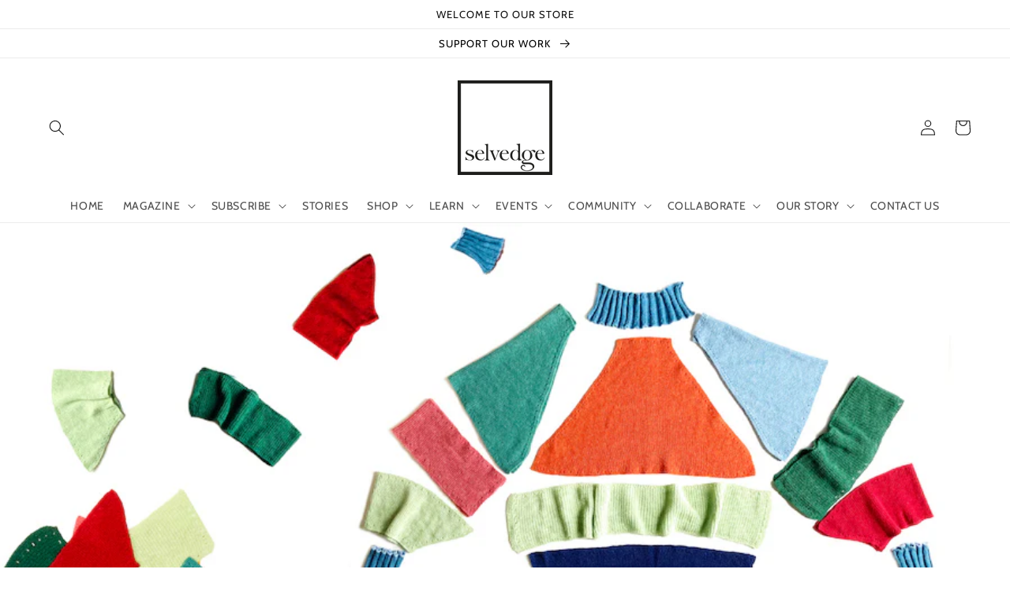

--- FILE ---
content_type: text/html; charset=utf-8
request_url: https://www.selvedge.org/blogs/selvedge/puzzle-wear
body_size: 58840
content:
<!doctype html>
<html class="no-js" lang="en">
  <head>
<!-- Google tag (gtag.js) -->
<script async src="https://www.googletagmanager.com/gtag/js?id=G-JDFG7DR497"></script>
<script>
  window.dataLayer = window.dataLayer || [];
  function gtag(){dataLayer.push(arguments);}
  gtag('js', new Date());

  gtag('config', 'G-JDFG7DR497');
</script>


               <script type='text/javascript' src='//www.selvedge.org/apps/easylockdown/easylockdown-1.0.8.min.js' data-no-instant></script> <script type='text/javascript'>if( typeof InstantClick == 'object' ) easylockdown.clearData();</script> <style type="text/css">#easylockdown-password-form{padding:30px 0;text-align:center}#easylockdown-wrapper,.easylockdown-form-holder{display:inline-block}#easylockdown-password{vertical-align:top;margin-bottom:16px;padding:8px 15px;line-height:1.2em;outline:0;box-shadow:none}#easylockdown-password-error{display:none;color:#fb8077;text-align:left}#easylockdown-password-error.easylockdown-error{border:1px solid #fb8077}#easylockdown-password-form-button:not(.easylockdown-native-styles){vertical-align:top;display:inline-block!important;height:auto!important;padding:8px 15px;background:#777;border-radius:3px;color:#fff!important;line-height:1.2em;text-decoration:none!important}.easylockdown-instantclick-fix,.easylockdown-item-selector{position:absolute;z-index:-999;display:none;height:0;width:0;font-size:0;line-height:0}.easylockdown-collection-item[data-eld-loc-can],.easylockdown-item-selector+*,.easylockdown-item[data-eld-loc-can]{display:none}.easylockdown404-content-container{padding:50px;text-align:center}.easylockdown404-title-holder .easylockdown-title-404{display:block;margin:0 0 1rem;font-size:2rem;line-height:2.5rem}</style> 

















































































































































































































































































































































































































































































































































































































<script type='text/javascript'>easylockdown.hideLinksListByAuth.can['5273532956'] = '*[href$="/products/"],*[href*="/products//"],*[href*="/products/?"],*[href*="/products/#"],*[data-eld-product-handle=""]';</script>

















































<script type='text/javascript'>easylockdown.hideLinksListByAuth.can['5fe5024512'] = '*[href$="/pages/issue-95-heritage-digital-edition-for-subscribers"]';</script>







<script type='text/javascript'>easylockdown.hideLinksListByAuth.can['d2f9222555'] = '*[href$="/pages/issue-94-earth-digital-edition-for-subscribers"]';</script>



<script type='text/javascript'>
  if( typeof easylockdown == 'object' ) {
    easylockdown.localeRootUrl = '';
    easylockdown.routerByLocation(); 

    easylockdown.onReady(function(e){
      easylockdown.hideAllLinks();
    });
  }
</script>


<script>
      
    </script>
    <meta charset="utf-8">
    <meta http-equiv="X-UA-Compatible" content="IE=edge">
    <meta name="viewport" content="width=device-width,initial-scale=1">
    <meta name="theme-color" content="">
    <link rel="canonical" href="https://www.selvedge.org/blogs/selvedge/puzzle-wear">
    <link rel="preconnect" href="https://cdn.shopify.com" crossorigin>
    <meta name="p:domain_verify" content="ebf6364d022100aea3460d2dd3ae6b5d"/><link rel="icon" type="image/png" href="//www.selvedge.org/cdn/shop/files/faviconlogo.png?crop=center&height=32&v=1716834194&width=32"><link rel="preconnect" href="https://fonts.shopifycdn.com" crossorigin><title>
      PUZZLE WEAR
 &ndash; Selvedge Magazine</title>

    
      <meta name="description" content="Image: Puzzleware emerging from puzzle pieces. Courtesy of Maija Nygren. Maija Nygren started knitting and crocheting at her Finnish grandmother’s knee. By the age of six, she had made her first five needle mittens at school. When she realised her own daughter had reached her third year of school in Scotland without an">
    

    

<meta property="og:site_name" content="Selvedge Magazine">
<meta property="og:url" content="https://www.selvedge.org/blogs/selvedge/puzzle-wear">
<meta property="og:title" content="PUZZLE WEAR">
<meta property="og:type" content="article">
<meta property="og:description" content="Image: Puzzleware emerging from puzzle pieces. Courtesy of Maija Nygren. Maija Nygren started knitting and crocheting at her Finnish grandmother’s knee. By the age of six, she had made her first five needle mittens at school. When she realised her own daughter had reached her third year of school in Scotland without an"><meta property="og:image" content="http://www.selvedge.org/cdn/shop/articles/Puzzleware_emerging_from_Puzzle_pieces_9ea07e3b-d5ef-4ac6-bd60-137ffa47c095.jpg?v=1668511673">
  <meta property="og:image:secure_url" content="https://www.selvedge.org/cdn/shop/articles/Puzzleware_emerging_from_Puzzle_pieces_9ea07e3b-d5ef-4ac6-bd60-137ffa47c095.jpg?v=1668511673">
  <meta property="og:image:width" content="898">
  <meta property="og:image:height" content="526"><meta name="twitter:card" content="summary_large_image">
<meta name="twitter:title" content="PUZZLE WEAR">
<meta name="twitter:description" content="Image: Puzzleware emerging from puzzle pieces. Courtesy of Maija Nygren. Maija Nygren started knitting and crocheting at her Finnish grandmother’s knee. By the age of six, she had made her first five needle mittens at school. When she realised her own daughter had reached her third year of school in Scotland without an">


    <script src="//www.selvedge.org/cdn/shop/t/36/assets/global.js?v=135116476141006970691720752363" defer="defer"></script>
    <script>window.performance && window.performance.mark && window.performance.mark('shopify.content_for_header.start');</script><meta name="google-site-verification" content="GZPRw8k1wRn7PzU20e8y3CtoqchPcSGVQ4Wuap6J6pg">
<meta id="shopify-digital-wallet" name="shopify-digital-wallet" content="/13955787/digital_wallets/dialog">
<meta name="shopify-checkout-api-token" content="e68bd28c6ce6e064eeaedd2c07b1f479">
<link rel="alternate" type="application/atom+xml" title="Feed" href="/blogs/selvedge.atom" />
<script async="async" src="/checkouts/internal/preloads.js?locale=en-GB"></script>
<link rel="preconnect" href="https://shop.app" crossorigin="anonymous">
<script async="async" src="https://shop.app/checkouts/internal/preloads.js?locale=en-GB&shop_id=13955787" crossorigin="anonymous"></script>
<script id="apple-pay-shop-capabilities" type="application/json">{"shopId":13955787,"countryCode":"GB","currencyCode":"GBP","merchantCapabilities":["supports3DS"],"merchantId":"gid:\/\/shopify\/Shop\/13955787","merchantName":"Selvedge Magazine","requiredBillingContactFields":["postalAddress","email","phone"],"requiredShippingContactFields":["postalAddress","email","phone"],"shippingType":"shipping","supportedNetworks":["visa","maestro","masterCard","amex","discover","elo"],"total":{"type":"pending","label":"Selvedge Magazine","amount":"1.00"},"shopifyPaymentsEnabled":true,"supportsSubscriptions":true}</script>
<script id="shopify-features" type="application/json">{"accessToken":"e68bd28c6ce6e064eeaedd2c07b1f479","betas":["rich-media-storefront-analytics"],"domain":"www.selvedge.org","predictiveSearch":true,"shopId":13955787,"locale":"en"}</script>
<script>var Shopify = Shopify || {};
Shopify.shop = "selvedge-magazine.myshopify.com";
Shopify.locale = "en";
Shopify.currency = {"active":"GBP","rate":"1.0"};
Shopify.country = "GB";
Shopify.theme = {"name":"12 July 2024 (DAWN 4.0.0) Akuna","id":143886614763,"schema_name":"Dawn","schema_version":"4.0.0","theme_store_id":887,"role":"main"};
Shopify.theme.handle = "null";
Shopify.theme.style = {"id":null,"handle":null};
Shopify.cdnHost = "www.selvedge.org/cdn";
Shopify.routes = Shopify.routes || {};
Shopify.routes.root = "/";</script>
<script type="module">!function(o){(o.Shopify=o.Shopify||{}).modules=!0}(window);</script>
<script>!function(o){function n(){var o=[];function n(){o.push(Array.prototype.slice.apply(arguments))}return n.q=o,n}var t=o.Shopify=o.Shopify||{};t.loadFeatures=n(),t.autoloadFeatures=n()}(window);</script>
<script>
  window.ShopifyPay = window.ShopifyPay || {};
  window.ShopifyPay.apiHost = "shop.app\/pay";
  window.ShopifyPay.redirectState = null;
</script>
<script id="shop-js-analytics" type="application/json">{"pageType":"article"}</script>
<script defer="defer" async type="module" src="//www.selvedge.org/cdn/shopifycloud/shop-js/modules/v2/client.init-shop-cart-sync_BApSsMSl.en.esm.js"></script>
<script defer="defer" async type="module" src="//www.selvedge.org/cdn/shopifycloud/shop-js/modules/v2/chunk.common_CBoos6YZ.esm.js"></script>
<script type="module">
  await import("//www.selvedge.org/cdn/shopifycloud/shop-js/modules/v2/client.init-shop-cart-sync_BApSsMSl.en.esm.js");
await import("//www.selvedge.org/cdn/shopifycloud/shop-js/modules/v2/chunk.common_CBoos6YZ.esm.js");

  window.Shopify.SignInWithShop?.initShopCartSync?.({"fedCMEnabled":true,"windoidEnabled":true});

</script>
<script>
  window.Shopify = window.Shopify || {};
  if (!window.Shopify.featureAssets) window.Shopify.featureAssets = {};
  window.Shopify.featureAssets['shop-js'] = {"shop-cart-sync":["modules/v2/client.shop-cart-sync_DJczDl9f.en.esm.js","modules/v2/chunk.common_CBoos6YZ.esm.js"],"init-fed-cm":["modules/v2/client.init-fed-cm_BzwGC0Wi.en.esm.js","modules/v2/chunk.common_CBoos6YZ.esm.js"],"init-windoid":["modules/v2/client.init-windoid_BS26ThXS.en.esm.js","modules/v2/chunk.common_CBoos6YZ.esm.js"],"shop-cash-offers":["modules/v2/client.shop-cash-offers_DthCPNIO.en.esm.js","modules/v2/chunk.common_CBoos6YZ.esm.js","modules/v2/chunk.modal_Bu1hFZFC.esm.js"],"shop-button":["modules/v2/client.shop-button_D_JX508o.en.esm.js","modules/v2/chunk.common_CBoos6YZ.esm.js"],"init-shop-email-lookup-coordinator":["modules/v2/client.init-shop-email-lookup-coordinator_DFwWcvrS.en.esm.js","modules/v2/chunk.common_CBoos6YZ.esm.js"],"shop-toast-manager":["modules/v2/client.shop-toast-manager_tEhgP2F9.en.esm.js","modules/v2/chunk.common_CBoos6YZ.esm.js"],"shop-login-button":["modules/v2/client.shop-login-button_DwLgFT0K.en.esm.js","modules/v2/chunk.common_CBoos6YZ.esm.js","modules/v2/chunk.modal_Bu1hFZFC.esm.js"],"avatar":["modules/v2/client.avatar_BTnouDA3.en.esm.js"],"init-shop-cart-sync":["modules/v2/client.init-shop-cart-sync_BApSsMSl.en.esm.js","modules/v2/chunk.common_CBoos6YZ.esm.js"],"pay-button":["modules/v2/client.pay-button_BuNmcIr_.en.esm.js","modules/v2/chunk.common_CBoos6YZ.esm.js"],"init-shop-for-new-customer-accounts":["modules/v2/client.init-shop-for-new-customer-accounts_DrjXSI53.en.esm.js","modules/v2/client.shop-login-button_DwLgFT0K.en.esm.js","modules/v2/chunk.common_CBoos6YZ.esm.js","modules/v2/chunk.modal_Bu1hFZFC.esm.js"],"init-customer-accounts-sign-up":["modules/v2/client.init-customer-accounts-sign-up_TlVCiykN.en.esm.js","modules/v2/client.shop-login-button_DwLgFT0K.en.esm.js","modules/v2/chunk.common_CBoos6YZ.esm.js","modules/v2/chunk.modal_Bu1hFZFC.esm.js"],"shop-follow-button":["modules/v2/client.shop-follow-button_C5D3XtBb.en.esm.js","modules/v2/chunk.common_CBoos6YZ.esm.js","modules/v2/chunk.modal_Bu1hFZFC.esm.js"],"checkout-modal":["modules/v2/client.checkout-modal_8TC_1FUY.en.esm.js","modules/v2/chunk.common_CBoos6YZ.esm.js","modules/v2/chunk.modal_Bu1hFZFC.esm.js"],"init-customer-accounts":["modules/v2/client.init-customer-accounts_C0Oh2ljF.en.esm.js","modules/v2/client.shop-login-button_DwLgFT0K.en.esm.js","modules/v2/chunk.common_CBoos6YZ.esm.js","modules/v2/chunk.modal_Bu1hFZFC.esm.js"],"lead-capture":["modules/v2/client.lead-capture_Cq0gfm7I.en.esm.js","modules/v2/chunk.common_CBoos6YZ.esm.js","modules/v2/chunk.modal_Bu1hFZFC.esm.js"],"shop-login":["modules/v2/client.shop-login_BmtnoEUo.en.esm.js","modules/v2/chunk.common_CBoos6YZ.esm.js","modules/v2/chunk.modal_Bu1hFZFC.esm.js"],"payment-terms":["modules/v2/client.payment-terms_BHOWV7U_.en.esm.js","modules/v2/chunk.common_CBoos6YZ.esm.js","modules/v2/chunk.modal_Bu1hFZFC.esm.js"]};
</script>
<script>(function() {
  var isLoaded = false;
  function asyncLoad() {
    if (isLoaded) return;
    isLoaded = true;
    var urls = ["https:\/\/assets1.adroll.com\/shopify\/latest\/j\/shopify_rolling_bootstrap_v2.js?adroll_adv_id=73XKQUN4XVERPO55F5SWM2\u0026adroll_pix_id=IBZEMM7JWBFD3FBU3KVGXI\u0026shop=selvedge-magazine.myshopify.com","https:\/\/a.mailmunch.co\/widgets\/site-691318-cb74c325ecd68b3be557a07d85667b4456b42c1b.js?shop=selvedge-magazine.myshopify.com","https:\/\/upsellhero.syncu.be\/js\/init.min.js?c=1652188340483\u0026t=1652188340483\u0026shop=selvedge-magazine.myshopify.com","https:\/\/apps.techdignity.com\/terms-and-conditions\/public\/js\/load-igt-app.js?shop=selvedge-magazine.myshopify.com","https:\/\/chimpstatic.com\/mcjs-connected\/js\/users\/2ecccbd9c19df94f48080e541\/b4e2ed199af9befa9eca81b67.js?shop=selvedge-magazine.myshopify.com","https:\/\/pmslider.netlify.app\/preview.js?v=2\u0026shop=selvedge-magazine.myshopify.com","\/\/cool-image-magnifier.product-image-zoom.com\/js\/core\/main.min.js?timestamp=1721043494\u0026shop=selvedge-magazine.myshopify.com","https:\/\/app.adoric-om.com\/adoric.js?key=a7173dc4b4f2a7328f9e50d214ff79df\u0026shop=selvedge-magazine.myshopify.com"];
    for (var i = 0; i < urls.length; i++) {
      var s = document.createElement('script');
      s.type = 'text/javascript';
      s.async = true;
      s.src = urls[i];
      var x = document.getElementsByTagName('script')[0];
      x.parentNode.insertBefore(s, x);
    }
  };
  if(window.attachEvent) {
    window.attachEvent('onload', asyncLoad);
  } else {
    window.addEventListener('load', asyncLoad, false);
  }
})();</script>
<script id="__st">var __st={"a":13955787,"offset":0,"reqid":"e3f46b7f-5f18-4256-8811-eea6a17eda08-1768884054","pageurl":"www.selvedge.org\/blogs\/selvedge\/puzzle-wear","s":"articles-588945719531","u":"70fca5a2a54f","p":"article","rtyp":"article","rid":588945719531};</script>
<script>window.ShopifyPaypalV4VisibilityTracking = true;</script>
<script id="captcha-bootstrap">!function(){'use strict';const t='contact',e='account',n='new_comment',o=[[t,t],['blogs',n],['comments',n],[t,'customer']],c=[[e,'customer_login'],[e,'guest_login'],[e,'recover_customer_password'],[e,'create_customer']],r=t=>t.map((([t,e])=>`form[action*='/${t}']:not([data-nocaptcha='true']) input[name='form_type'][value='${e}']`)).join(','),a=t=>()=>t?[...document.querySelectorAll(t)].map((t=>t.form)):[];function s(){const t=[...o],e=r(t);return a(e)}const i='password',u='form_key',d=['recaptcha-v3-token','g-recaptcha-response','h-captcha-response',i],f=()=>{try{return window.sessionStorage}catch{return}},m='__shopify_v',_=t=>t.elements[u];function p(t,e,n=!1){try{const o=window.sessionStorage,c=JSON.parse(o.getItem(e)),{data:r}=function(t){const{data:e,action:n}=t;return t[m]||n?{data:e,action:n}:{data:t,action:n}}(c);for(const[e,n]of Object.entries(r))t.elements[e]&&(t.elements[e].value=n);n&&o.removeItem(e)}catch(o){console.error('form repopulation failed',{error:o})}}const l='form_type',E='cptcha';function T(t){t.dataset[E]=!0}const w=window,h=w.document,L='Shopify',v='ce_forms',y='captcha';let A=!1;((t,e)=>{const n=(g='f06e6c50-85a8-45c8-87d0-21a2b65856fe',I='https://cdn.shopify.com/shopifycloud/storefront-forms-hcaptcha/ce_storefront_forms_captcha_hcaptcha.v1.5.2.iife.js',D={infoText:'Protected by hCaptcha',privacyText:'Privacy',termsText:'Terms'},(t,e,n)=>{const o=w[L][v],c=o.bindForm;if(c)return c(t,g,e,D).then(n);var r;o.q.push([[t,g,e,D],n]),r=I,A||(h.body.append(Object.assign(h.createElement('script'),{id:'captcha-provider',async:!0,src:r})),A=!0)});var g,I,D;w[L]=w[L]||{},w[L][v]=w[L][v]||{},w[L][v].q=[],w[L][y]=w[L][y]||{},w[L][y].protect=function(t,e){n(t,void 0,e),T(t)},Object.freeze(w[L][y]),function(t,e,n,w,h,L){const[v,y,A,g]=function(t,e,n){const i=e?o:[],u=t?c:[],d=[...i,...u],f=r(d),m=r(i),_=r(d.filter((([t,e])=>n.includes(e))));return[a(f),a(m),a(_),s()]}(w,h,L),I=t=>{const e=t.target;return e instanceof HTMLFormElement?e:e&&e.form},D=t=>v().includes(t);t.addEventListener('submit',(t=>{const e=I(t);if(!e)return;const n=D(e)&&!e.dataset.hcaptchaBound&&!e.dataset.recaptchaBound,o=_(e),c=g().includes(e)&&(!o||!o.value);(n||c)&&t.preventDefault(),c&&!n&&(function(t){try{if(!f())return;!function(t){const e=f();if(!e)return;const n=_(t);if(!n)return;const o=n.value;o&&e.removeItem(o)}(t);const e=Array.from(Array(32),(()=>Math.random().toString(36)[2])).join('');!function(t,e){_(t)||t.append(Object.assign(document.createElement('input'),{type:'hidden',name:u})),t.elements[u].value=e}(t,e),function(t,e){const n=f();if(!n)return;const o=[...t.querySelectorAll(`input[type='${i}']`)].map((({name:t})=>t)),c=[...d,...o],r={};for(const[a,s]of new FormData(t).entries())c.includes(a)||(r[a]=s);n.setItem(e,JSON.stringify({[m]:1,action:t.action,data:r}))}(t,e)}catch(e){console.error('failed to persist form',e)}}(e),e.submit())}));const S=(t,e)=>{t&&!t.dataset[E]&&(n(t,e.some((e=>e===t))),T(t))};for(const o of['focusin','change'])t.addEventListener(o,(t=>{const e=I(t);D(e)&&S(e,y())}));const B=e.get('form_key'),M=e.get(l),P=B&&M;t.addEventListener('DOMContentLoaded',(()=>{const t=y();if(P)for(const e of t)e.elements[l].value===M&&p(e,B);[...new Set([...A(),...v().filter((t=>'true'===t.dataset.shopifyCaptcha))])].forEach((e=>S(e,t)))}))}(h,new URLSearchParams(w.location.search),n,t,e,['guest_login'])})(!0,!0)}();</script>
<script integrity="sha256-4kQ18oKyAcykRKYeNunJcIwy7WH5gtpwJnB7kiuLZ1E=" data-source-attribution="shopify.loadfeatures" defer="defer" src="//www.selvedge.org/cdn/shopifycloud/storefront/assets/storefront/load_feature-a0a9edcb.js" crossorigin="anonymous"></script>
<script crossorigin="anonymous" defer="defer" src="//www.selvedge.org/cdn/shopifycloud/storefront/assets/shopify_pay/storefront-65b4c6d7.js?v=20250812"></script>
<script data-source-attribution="shopify.dynamic_checkout.dynamic.init">var Shopify=Shopify||{};Shopify.PaymentButton=Shopify.PaymentButton||{isStorefrontPortableWallets:!0,init:function(){window.Shopify.PaymentButton.init=function(){};var t=document.createElement("script");t.src="https://www.selvedge.org/cdn/shopifycloud/portable-wallets/latest/portable-wallets.en.js",t.type="module",document.head.appendChild(t)}};
</script>
<script data-source-attribution="shopify.dynamic_checkout.buyer_consent">
  function portableWalletsHideBuyerConsent(e){var t=document.getElementById("shopify-buyer-consent"),n=document.getElementById("shopify-subscription-policy-button");t&&n&&(t.classList.add("hidden"),t.setAttribute("aria-hidden","true"),n.removeEventListener("click",e))}function portableWalletsShowBuyerConsent(e){var t=document.getElementById("shopify-buyer-consent"),n=document.getElementById("shopify-subscription-policy-button");t&&n&&(t.classList.remove("hidden"),t.removeAttribute("aria-hidden"),n.addEventListener("click",e))}window.Shopify?.PaymentButton&&(window.Shopify.PaymentButton.hideBuyerConsent=portableWalletsHideBuyerConsent,window.Shopify.PaymentButton.showBuyerConsent=portableWalletsShowBuyerConsent);
</script>
<script data-source-attribution="shopify.dynamic_checkout.cart.bootstrap">document.addEventListener("DOMContentLoaded",(function(){function t(){return document.querySelector("shopify-accelerated-checkout-cart, shopify-accelerated-checkout")}if(t())Shopify.PaymentButton.init();else{new MutationObserver((function(e,n){t()&&(Shopify.PaymentButton.init(),n.disconnect())})).observe(document.body,{childList:!0,subtree:!0})}}));
</script>
<link id="shopify-accelerated-checkout-styles" rel="stylesheet" media="screen" href="https://www.selvedge.org/cdn/shopifycloud/portable-wallets/latest/accelerated-checkout-backwards-compat.css" crossorigin="anonymous">
<style id="shopify-accelerated-checkout-cart">
        #shopify-buyer-consent {
  margin-top: 1em;
  display: inline-block;
  width: 100%;
}

#shopify-buyer-consent.hidden {
  display: none;
}

#shopify-subscription-policy-button {
  background: none;
  border: none;
  padding: 0;
  text-decoration: underline;
  font-size: inherit;
  cursor: pointer;
}

#shopify-subscription-policy-button::before {
  box-shadow: none;
}

      </style>
<script id="sections-script" data-sections="header,footer" defer="defer" src="//www.selvedge.org/cdn/shop/t/36/compiled_assets/scripts.js?61380"></script>
<script>window.performance && window.performance.mark && window.performance.mark('shopify.content_for_header.end');</script>


    <style data-shopify>
      @font-face {
  font-family: Cabin;
  font-weight: 400;
  font-style: normal;
  font-display: swap;
  src: url("//www.selvedge.org/cdn/fonts/cabin/cabin_n4.cefc6494a78f87584a6f312fea532919154f66fe.woff2") format("woff2"),
       url("//www.selvedge.org/cdn/fonts/cabin/cabin_n4.8c16611b00f59d27f4b27ce4328dfe514ce77517.woff") format("woff");
}

      @font-face {
  font-family: Cabin;
  font-weight: 700;
  font-style: normal;
  font-display: swap;
  src: url("//www.selvedge.org/cdn/fonts/cabin/cabin_n7.255204a342bfdbc9ae2017bd4e6a90f8dbb2f561.woff2") format("woff2"),
       url("//www.selvedge.org/cdn/fonts/cabin/cabin_n7.e2afa22a0d0f4b64da3569c990897429d40ff5c0.woff") format("woff");
}

      @font-face {
  font-family: Cabin;
  font-weight: 400;
  font-style: italic;
  font-display: swap;
  src: url("//www.selvedge.org/cdn/fonts/cabin/cabin_i4.d89c1b32b09ecbc46c12781fcf7b2085f17c0be9.woff2") format("woff2"),
       url("//www.selvedge.org/cdn/fonts/cabin/cabin_i4.0a521b11d0b69adfc41e22a263eec7c02aecfe99.woff") format("woff");
}

      @font-face {
  font-family: Cabin;
  font-weight: 700;
  font-style: italic;
  font-display: swap;
  src: url("//www.selvedge.org/cdn/fonts/cabin/cabin_i7.ef2404c08a493e7ccbc92d8c39adf683f40e1fb5.woff2") format("woff2"),
       url("//www.selvedge.org/cdn/fonts/cabin/cabin_i7.480421791818000fc8a5d4134822321b5d7964f8.woff") format("woff");
}

      @font-face {
  font-family: Cabin;
  font-weight: 400;
  font-style: normal;
  font-display: swap;
  src: url("//www.selvedge.org/cdn/fonts/cabin/cabin_n4.cefc6494a78f87584a6f312fea532919154f66fe.woff2") format("woff2"),
       url("//www.selvedge.org/cdn/fonts/cabin/cabin_n4.8c16611b00f59d27f4b27ce4328dfe514ce77517.woff") format("woff");
}


      :root {
        --font-body-family: Cabin, sans-serif;
        --font-body-style: normal;
        --font-body-weight: 400;

        --font-heading-family: Cabin, sans-serif;
        --font-heading-style: normal;
        --font-heading-weight: 400;

        --font-body-scale: 1.0;
        --font-heading-scale: 1.0;

        --color-base-text: 18, 18, 18;
        --color-shadow: 18, 18, 18;
        --color-base-background-1: 255, 255, 255;
        --color-base-background-2: 0, 0, 0;
        --color-base-solid-button-labels: 0, 0, 0;
        --color-base-outline-button-labels: 99, 99, 99;
        --color-base-accent-1: 255, 255, 255;
        --color-base-accent-2: 0, 0, 0;
        --payment-terms-background-color: #ffffff;

        --gradient-base-background-1: #ffffff;
        --gradient-base-background-2: #000000;
        --gradient-base-accent-1: #ffffff;
        --gradient-base-accent-2: #000000;

        --media-padding: px;
        --media-border-opacity: 0.05;
        --media-border-width: 0px;
        --media-radius: 0px;
        --media-shadow-opacity: 0.0;
        --media-shadow-horizontal-offset: 0px;
        --media-shadow-vertical-offset: 0px;
        --media-shadow-blur-radius: 0px;

        --page-width: 160rem;
        --page-width-margin: 0rem;

        --card-image-padding: 0.0rem;
        --card-corner-radius: 0.0rem;
        --card-text-alignment: left;
        --card-border-width: 0.0rem;
        --card-border-opacity: 0.0;
        --card-shadow-opacity: 0.1;
        --card-shadow-horizontal-offset: 0.0rem;
        --card-shadow-vertical-offset: 0.0rem;
        --card-shadow-blur-radius: 0.0rem;

        --badge-corner-radius: 4.0rem;

        --popup-border-width: 1px;
        --popup-border-opacity: 0.1;
        --popup-corner-radius: 0px;
        --popup-shadow-opacity: 0.0;
        --popup-shadow-horizontal-offset: 0px;
        --popup-shadow-vertical-offset: 0px;
        --popup-shadow-blur-radius: 0px;

        --drawer-border-width: 1px;
        --drawer-border-opacity: 0.1;
        --drawer-shadow-opacity: 0.0;
        --drawer-shadow-horizontal-offset: 0px;
        --drawer-shadow-vertical-offset: 0px;
        --drawer-shadow-blur-radius: 0px;

        --spacing-sections-desktop: 0px;
        --spacing-sections-mobile: 0px;

        --grid-desktop-vertical-spacing: 8px;
        --grid-desktop-horizontal-spacing: 8px;
        --grid-mobile-vertical-spacing: 4px;
        --grid-mobile-horizontal-spacing: 4px;

        --text-boxes-border-opacity: 0.0;
        --text-boxes-border-width: 0px;
        --text-boxes-radius: 0px;
        --text-boxes-shadow-opacity: 0.0;
        --text-boxes-shadow-horizontal-offset: 0px;
        --text-boxes-shadow-vertical-offset: 0px;
        --text-boxes-shadow-blur-radius: 0px;

        --buttons-radius: 0px;
        --buttons-radius-outset: 0px;
        --buttons-border-width: 2px;
        --buttons-border-opacity: 1.0;
        --buttons-shadow-opacity: 0.0;
        --buttons-shadow-horizontal-offset: 0px;
        --buttons-shadow-vertical-offset: 0px;
        --buttons-shadow-blur-radius: 0px;
        --buttons-border-offset: 0px;

        --inputs-radius: 0px;
        --inputs-border-width: 1px;
        --inputs-border-opacity: 0.55;
        --inputs-shadow-opacity: 0.0;
        --inputs-shadow-horizontal-offset: 0px;
        --inputs-margin-offset: 0px;
        --inputs-shadow-vertical-offset: 0px;
        --inputs-shadow-blur-radius: 0px;
        --inputs-radius-outset: 0px;

        --variant-pills-radius: 40px;
        --variant-pills-border-width: 1px;
        --variant-pills-border-opacity: 0.55;
        --variant-pills-shadow-opacity: 0.0;
        --variant-pills-shadow-horizontal-offset: 0px;
        --variant-pills-shadow-vertical-offset: 0px;
        --variant-pills-shadow-blur-radius: 0px;
      }

      *,
      *::before,
      *::after {
        box-sizing: inherit;
      }

      html {
        box-sizing: border-box;
        font-size: calc(var(--font-body-scale) * 62.5%);
        height: 100%;
      }

      body {
        display: grid;
        grid-template-rows: auto auto 1fr auto;
        grid-template-columns: 100%;
        min-height: 100%;
        margin: 0;
        font-size: 1.5rem;
        letter-spacing: 0.06rem;
        line-height: calc(1 + 0.8 / var(--font-body-scale));
        font-family: var(--font-body-family);
        font-style: var(--font-body-style);
        font-weight: var(--font-body-weight);
      }

      @media screen and (min-width: 750px) {
        body {
          font-size: 1.6rem;
        }
      }

      .paywhirl-plan-selector-header{display: none !important;}
        .paywhirl-label:nth-of-type(1) {
          display: none !important;
        }

      .paywhirl-compare-at-price {display: none !important;}
    </style>

    <link href="//www.selvedge.org/cdn/shop/t/36/assets/base.css?v=144997082486365258741720752363" rel="stylesheet" type="text/css" media="all" />
    <link href="//www.selvedge.org/cdn/shop/t/36/assets/akuna.css?v=169862313908743605851745233660" rel="stylesheet" type="text/css" media="all" />
    <link href="//www.selvedge.org/cdn/shop/t/36/assets/akuna_p.css?v=6242508331967646961721205089" rel="stylesheet" type="text/css" media="all" /> <link rel="preload" as="font" href="//www.selvedge.org/cdn/fonts/cabin/cabin_n4.cefc6494a78f87584a6f312fea532919154f66fe.woff2" type="font/woff2" crossorigin><link rel="preload" as="font" href="//www.selvedge.org/cdn/fonts/cabin/cabin_n4.cefc6494a78f87584a6f312fea532919154f66fe.woff2" type="font/woff2" crossorigin><link rel="stylesheet" href="//www.selvedge.org/cdn/shop/t/36/assets/component-predictive-search.css?v=165644661289088488651720752363" media="print" onload="this.media='all'"><script>document.documentElement.className = document.documentElement.className.replace('no-js', 'js');
    if (Shopify.designMode) {
      document.documentElement.classList.add('shopify-design-mode');
    }
    </script>

  <script type="text/javascript">
    adroll_adv_id = "YV542IDI5NG2TLSGYFVMEC";
    adroll_pix_id = "UP2FIXSFIRBBNHJOIM4ZEJ";
    adroll_version = "2.0";

    (function(w, d, e, o, a) {
        w.__adroll_loaded = true;
        w.adroll = w.adroll || [];
        w.adroll.f = [ 'setProperties', 'identify', 'track' ];
        var roundtripUrl = "https://s.adroll.com/j/" + adroll_adv_id
                + "/roundtrip.js";
        for (a = 0; a < w.adroll.f.length; a++) {
            w.adroll[w.adroll.f[a]] = w.adroll[w.adroll.f[a]] || (function(n) {
                return function() {
                    w.adroll.push([ n, arguments ])
                }
            })(w.adroll.f[a])
        }

        e = d.createElement('script');
        o = d.getElementsByTagName('script')[0];
        e.async = 1;
        e.src = roundtripUrl;
        o.parentNode.insertBefore(e, o);
    })(window, document);
    adroll.track("pageView");
</script>

  <meta name="google-site-verification" content="PgJ6r6--_3V9RBROCDjyrgJHPUVgifU2Vu6vwwDCf4o" />

  <meta name="msvalidate.01" content="386126BC0233201FD3D930B6F9FEC9D2" /> 
  
  <script type="text/javascript">
    adroll_adv_id = "ZFJY25AJK5EQ7G5WCREUV3";
    adroll_pix_id = "XPIAFSNLDZBC5N4BX3AJCC";
    adroll_version = "2.0";

    (function(w, d, e, o, a) {
        w.__adroll_loaded = true;
        w.adroll = w.adroll || [];
        w.adroll.f = [ 'setProperties', 'identify', 'track' ];
        var roundtripUrl = "https://s.adroll.com/j/" + adroll_adv_id
                + "/roundtrip.js";
        for (a = 0; a < w.adroll.f.length; a++) {
            w.adroll[w.adroll.f[a]] = w.adroll[w.adroll.f[a]] || (function(n) {
                return function() {
                    w.adroll.push([ n, arguments ])
                }
            })(w.adroll.f[a])
        }

        e = d.createElement('script');
        o = d.getElementsByTagName('script')[0];
        e.async = 1;
        e.src = roundtripUrl;
        o.parentNode.insertBefore(e, o);
    })(window, document);
    adroll.track("pageView");
</script>   
  
  





    <script type="text/javascript">
    adroll_adv_id = "F73VXOEGEFG7HHV6ZFUTZA";
    adroll_pix_id = "4NMGNW6XW5CPZHQYOQDKTD";
    adroll_version = "2.0";

    (function(w, d, e, o, a) {
        w.__adroll_loaded = true;
        w.adroll = w.adroll || [];
        w.adroll.f = [ 'setProperties', 'identify', 'track' ];
        var roundtripUrl = "https://s.adroll.com/j/" + adroll_adv_id
                + "/roundtrip.js";
        for (a = 0; a < w.adroll.f.length; a++) {
            w.adroll[w.adroll.f[a]] = w.adroll[w.adroll.f[a]] || (function(n) {
                return function() {
                    w.adroll.push([ n, arguments ])
                }
            })(w.adroll.f[a])
        }

        e = d.createElement('script');
        o = d.getElementsByTagName('script')[0];
        e.async = 1;
        e.src = roundtripUrl;
        o.parentNode.insertBefore(e, o);
    })(window, document);
    adroll.track("pageView");
</script>


  
<!-- BEGIN app block: shopify://apps/judge-me-reviews/blocks/judgeme_core/61ccd3b1-a9f2-4160-9fe9-4fec8413e5d8 --><!-- Start of Judge.me Core -->






<link rel="dns-prefetch" href="https://cdnwidget.judge.me">
<link rel="dns-prefetch" href="https://cdn.judge.me">
<link rel="dns-prefetch" href="https://cdn1.judge.me">
<link rel="dns-prefetch" href="https://api.judge.me">

<script data-cfasync='false' class='jdgm-settings-script'>window.jdgmSettings={"pagination":5,"disable_web_reviews":false,"badge_no_review_text":"No reviews","badge_n_reviews_text":"{{ n }} review/reviews","badge_star_color":"#B1B9AF","hide_badge_preview_if_no_reviews":true,"badge_hide_text":false,"enforce_center_preview_badge":false,"widget_title":"Customer Reviews","widget_open_form_text":"Write a review","widget_close_form_text":"Cancel review","widget_refresh_page_text":"Refresh page","widget_summary_text":"Based on {{ number_of_reviews }} review/reviews","widget_no_review_text":"Be the first to write a review","widget_name_field_text":"Display name","widget_verified_name_field_text":"Verified Name (public)","widget_name_placeholder_text":"Display name","widget_required_field_error_text":"This field is required.","widget_email_field_text":"Email address","widget_verified_email_field_text":"Verified Email (private, can not be edited)","widget_email_placeholder_text":"Your email address","widget_email_field_error_text":"Please enter a valid email address.","widget_rating_field_text":"Rating","widget_review_title_field_text":"Review Title","widget_review_title_placeholder_text":"Give your review a title","widget_review_body_field_text":"Review content","widget_review_body_placeholder_text":"Start writing here...","widget_pictures_field_text":"Picture/Video (optional)","widget_submit_review_text":"Submit Review","widget_submit_verified_review_text":"Submit Verified Review","widget_submit_success_msg_with_auto_publish":"Thank you! Please refresh the page in a few moments to see your review. You can remove or edit your review by logging into \u003ca href='https://judge.me/login' target='_blank' rel='nofollow noopener'\u003eJudge.me\u003c/a\u003e","widget_submit_success_msg_no_auto_publish":"Thank you! Your review will be published as soon as it is approved by the shop admin. You can remove or edit your review by logging into \u003ca href='https://judge.me/login' target='_blank' rel='nofollow noopener'\u003eJudge.me\u003c/a\u003e","widget_show_default_reviews_out_of_total_text":"Showing {{ n_reviews_shown }} out of {{ n_reviews }} reviews.","widget_show_all_link_text":"Show all","widget_show_less_link_text":"Show less","widget_author_said_text":"{{ reviewer_name }} said:","widget_days_text":"{{ n }} days ago","widget_weeks_text":"{{ n }} week/weeks ago","widget_months_text":"{{ n }} month/months ago","widget_years_text":"{{ n }} year/years ago","widget_yesterday_text":"Yesterday","widget_today_text":"Today","widget_replied_text":"\u003e\u003e {{ shop_name }} replied:","widget_read_more_text":"Read more","widget_reviewer_name_as_initial":"","widget_rating_filter_color":"#B1B9AF","widget_rating_filter_see_all_text":"See all reviews","widget_sorting_most_recent_text":"Most Recent","widget_sorting_highest_rating_text":"Highest Rating","widget_sorting_lowest_rating_text":"Lowest Rating","widget_sorting_with_pictures_text":"Only Pictures","widget_sorting_most_helpful_text":"Most Helpful","widget_open_question_form_text":"Ask a question","widget_reviews_subtab_text":"Reviews","widget_questions_subtab_text":"Questions","widget_question_label_text":"Question","widget_answer_label_text":"Answer","widget_question_placeholder_text":"Write your question here","widget_submit_question_text":"Submit Question","widget_question_submit_success_text":"Thank you for your question! We will notify you once it gets answered.","widget_star_color":"#B1B9AF","verified_badge_text":"Verified","verified_badge_bg_color":"","verified_badge_text_color":"","verified_badge_placement":"left-of-reviewer-name","widget_review_max_height":"","widget_hide_border":false,"widget_social_share":false,"widget_thumb":false,"widget_review_location_show":false,"widget_location_format":"","all_reviews_include_out_of_store_products":false,"all_reviews_out_of_store_text":"(out of store)","all_reviews_pagination":100,"all_reviews_product_name_prefix_text":"about","enable_review_pictures":true,"enable_question_anwser":false,"widget_theme":"default","review_date_format":"mm/dd/yyyy","default_sort_method":"most-recent","widget_product_reviews_subtab_text":"Product Reviews","widget_shop_reviews_subtab_text":"Shop Reviews","widget_other_products_reviews_text":"Reviews for other products","widget_store_reviews_subtab_text":"Store reviews","widget_no_store_reviews_text":"This store hasn't received any reviews yet","widget_web_restriction_product_reviews_text":"This product hasn't received any reviews yet","widget_no_items_text":"No items found","widget_show_more_text":"Show more","widget_write_a_store_review_text":"Write a Store Review","widget_other_languages_heading":"Reviews in Other Languages","widget_translate_review_text":"Translate review to {{ language }}","widget_translating_review_text":"Translating...","widget_show_original_translation_text":"Show original ({{ language }})","widget_translate_review_failed_text":"Review couldn't be translated.","widget_translate_review_retry_text":"Retry","widget_translate_review_try_again_later_text":"Try again later","show_product_url_for_grouped_product":false,"widget_sorting_pictures_first_text":"Pictures First","show_pictures_on_all_rev_page_mobile":false,"show_pictures_on_all_rev_page_desktop":false,"floating_tab_hide_mobile_install_preference":false,"floating_tab_button_name":"★ Reviews","floating_tab_title":"Let customers speak for us","floating_tab_button_color":"","floating_tab_button_background_color":"","floating_tab_url":"","floating_tab_url_enabled":false,"floating_tab_tab_style":"text","all_reviews_text_badge_text":"Customers rate us {{ shop.metafields.judgeme.all_reviews_rating | round: 1 }}/5 based on {{ shop.metafields.judgeme.all_reviews_count }} reviews.","all_reviews_text_badge_text_branded_style":"{{ shop.metafields.judgeme.all_reviews_rating | round: 1 }} out of 5 stars based on {{ shop.metafields.judgeme.all_reviews_count }} reviews","is_all_reviews_text_badge_a_link":false,"show_stars_for_all_reviews_text_badge":false,"all_reviews_text_badge_url":"","all_reviews_text_style":"branded","all_reviews_text_color_style":"judgeme_brand_color","all_reviews_text_color":"#108474","all_reviews_text_show_jm_brand":true,"featured_carousel_show_header":true,"featured_carousel_title":"Let customers speak for us","testimonials_carousel_title":"Customers are saying","videos_carousel_title":"Real customer stories","cards_carousel_title":"Customers are saying","featured_carousel_count_text":"from {{ n }} reviews","featured_carousel_add_link_to_all_reviews_page":false,"featured_carousel_url":"","featured_carousel_show_images":true,"featured_carousel_autoslide_interval":5,"featured_carousel_arrows_on_the_sides":false,"featured_carousel_height":250,"featured_carousel_width":80,"featured_carousel_image_size":0,"featured_carousel_image_height":250,"featured_carousel_arrow_color":"#eeeeee","verified_count_badge_style":"branded","verified_count_badge_orientation":"horizontal","verified_count_badge_color_style":"judgeme_brand_color","verified_count_badge_color":"#108474","is_verified_count_badge_a_link":false,"verified_count_badge_url":"","verified_count_badge_show_jm_brand":true,"widget_rating_preset_default":5,"widget_first_sub_tab":"product-reviews","widget_show_histogram":true,"widget_histogram_use_custom_color":true,"widget_pagination_use_custom_color":true,"widget_star_use_custom_color":false,"widget_verified_badge_use_custom_color":false,"widget_write_review_use_custom_color":false,"picture_reminder_submit_button":"Upload Pictures","enable_review_videos":false,"mute_video_by_default":false,"widget_sorting_videos_first_text":"Videos First","widget_review_pending_text":"Pending","featured_carousel_items_for_large_screen":3,"social_share_options_order":"Facebook,Twitter","remove_microdata_snippet":true,"disable_json_ld":false,"enable_json_ld_products":false,"preview_badge_show_question_text":false,"preview_badge_no_question_text":"No questions","preview_badge_n_question_text":"{{ number_of_questions }} question/questions","qa_badge_show_icon":false,"qa_badge_position":"same-row","remove_judgeme_branding":true,"widget_add_search_bar":false,"widget_search_bar_placeholder":"Search","widget_sorting_verified_only_text":"Verified only","featured_carousel_theme":"default","featured_carousel_show_rating":true,"featured_carousel_show_title":true,"featured_carousel_show_body":true,"featured_carousel_show_date":false,"featured_carousel_show_reviewer":true,"featured_carousel_show_product":false,"featured_carousel_header_background_color":"#108474","featured_carousel_header_text_color":"#ffffff","featured_carousel_name_product_separator":"reviewed","featured_carousel_full_star_background":"#108474","featured_carousel_empty_star_background":"#dadada","featured_carousel_vertical_theme_background":"#f9fafb","featured_carousel_verified_badge_enable":true,"featured_carousel_verified_badge_color":"#108474","featured_carousel_border_style":"round","featured_carousel_review_line_length_limit":3,"featured_carousel_more_reviews_button_text":"Read more reviews","featured_carousel_view_product_button_text":"View product","all_reviews_page_load_reviews_on":"scroll","all_reviews_page_load_more_text":"Load More Reviews","disable_fb_tab_reviews":false,"enable_ajax_cdn_cache":false,"widget_advanced_speed_features":5,"widget_public_name_text":"displayed publicly like","default_reviewer_name":"John Smith","default_reviewer_name_has_non_latin":true,"widget_reviewer_anonymous":"Anonymous","medals_widget_title":"Judge.me Review Medals","medals_widget_background_color":"#f9fafb","medals_widget_position":"footer_all_pages","medals_widget_border_color":"#f9fafb","medals_widget_verified_text_position":"left","medals_widget_use_monochromatic_version":false,"medals_widget_elements_color":"#108474","show_reviewer_avatar":true,"widget_invalid_yt_video_url_error_text":"Not a YouTube video URL","widget_max_length_field_error_text":"Please enter no more than {0} characters.","widget_show_country_flag":false,"widget_show_collected_via_shop_app":true,"widget_verified_by_shop_badge_style":"light","widget_verified_by_shop_text":"Verified by Shop","widget_show_photo_gallery":false,"widget_load_with_code_splitting":true,"widget_ugc_install_preference":false,"widget_ugc_title":"Made by us, Shared by you","widget_ugc_subtitle":"Tag us to see your picture featured in our page","widget_ugc_arrows_color":"#ffffff","widget_ugc_primary_button_text":"Buy Now","widget_ugc_primary_button_background_color":"#108474","widget_ugc_primary_button_text_color":"#ffffff","widget_ugc_primary_button_border_width":"0","widget_ugc_primary_button_border_style":"none","widget_ugc_primary_button_border_color":"#108474","widget_ugc_primary_button_border_radius":"25","widget_ugc_secondary_button_text":"Load More","widget_ugc_secondary_button_background_color":"#ffffff","widget_ugc_secondary_button_text_color":"#108474","widget_ugc_secondary_button_border_width":"2","widget_ugc_secondary_button_border_style":"solid","widget_ugc_secondary_button_border_color":"#108474","widget_ugc_secondary_button_border_radius":"25","widget_ugc_reviews_button_text":"View Reviews","widget_ugc_reviews_button_background_color":"#ffffff","widget_ugc_reviews_button_text_color":"#108474","widget_ugc_reviews_button_border_width":"2","widget_ugc_reviews_button_border_style":"solid","widget_ugc_reviews_button_border_color":"#108474","widget_ugc_reviews_button_border_radius":"25","widget_ugc_reviews_button_link_to":"judgeme-reviews-page","widget_ugc_show_post_date":true,"widget_ugc_max_width":"800","widget_rating_metafield_value_type":true,"widget_primary_color":"#B1B9AF","widget_enable_secondary_color":false,"widget_secondary_color":"#edf5f5","widget_summary_average_rating_text":"{{ average_rating }} out of 5","widget_media_grid_title":"Customer photos \u0026 videos","widget_media_grid_see_more_text":"See more","widget_round_style":false,"widget_show_product_medals":false,"widget_verified_by_judgeme_text":"Verified by Judge.me","widget_show_store_medals":true,"widget_verified_by_judgeme_text_in_store_medals":"Verified by Judge.me","widget_media_field_exceed_quantity_message":"Sorry, we can only accept {{ max_media }} for one review.","widget_media_field_exceed_limit_message":"{{ file_name }} is too large, please select a {{ media_type }} less than {{ size_limit }}MB.","widget_review_submitted_text":"Review Submitted!","widget_question_submitted_text":"Question Submitted!","widget_close_form_text_question":"Cancel","widget_write_your_answer_here_text":"Write your answer here","widget_enabled_branded_link":true,"widget_show_collected_by_judgeme":true,"widget_reviewer_name_color":"","widget_write_review_text_color":"","widget_write_review_bg_color":"","widget_collected_by_judgeme_text":"collected by Judge.me","widget_pagination_type":"standard","widget_load_more_text":"Load More","widget_load_more_color":"#B1B9AF","widget_full_review_text":"Full Review","widget_read_more_reviews_text":"Read More Reviews","widget_read_questions_text":"Read Questions","widget_questions_and_answers_text":"Questions \u0026 Answers","widget_verified_by_text":"Verified by","widget_verified_text":"Verified","widget_number_of_reviews_text":"{{ number_of_reviews }} reviews","widget_back_button_text":"Back","widget_next_button_text":"Next","widget_custom_forms_filter_button":"Filters","custom_forms_style":"horizontal","widget_show_review_information":false,"how_reviews_are_collected":"How reviews are collected?","widget_show_review_keywords":false,"widget_gdpr_statement":"How we use your data: We'll only contact you about the review you left, and only if necessary. By submitting your review, you agree to Judge.me's \u003ca href='https://judge.me/terms' target='_blank' rel='nofollow noopener'\u003eterms\u003c/a\u003e, \u003ca href='https://judge.me/privacy' target='_blank' rel='nofollow noopener'\u003eprivacy\u003c/a\u003e and \u003ca href='https://judge.me/content-policy' target='_blank' rel='nofollow noopener'\u003econtent\u003c/a\u003e policies.","widget_multilingual_sorting_enabled":false,"widget_translate_review_content_enabled":false,"widget_translate_review_content_method":"manual","popup_widget_review_selection":"automatically_with_pictures","popup_widget_round_border_style":true,"popup_widget_show_title":true,"popup_widget_show_body":true,"popup_widget_show_reviewer":false,"popup_widget_show_product":true,"popup_widget_show_pictures":true,"popup_widget_use_review_picture":true,"popup_widget_show_on_home_page":true,"popup_widget_show_on_product_page":true,"popup_widget_show_on_collection_page":true,"popup_widget_show_on_cart_page":true,"popup_widget_position":"bottom_left","popup_widget_first_review_delay":5,"popup_widget_duration":5,"popup_widget_interval":5,"popup_widget_review_count":5,"popup_widget_hide_on_mobile":true,"review_snippet_widget_round_border_style":true,"review_snippet_widget_card_color":"#FFFFFF","review_snippet_widget_slider_arrows_background_color":"#FFFFFF","review_snippet_widget_slider_arrows_color":"#000000","review_snippet_widget_star_color":"#108474","show_product_variant":false,"all_reviews_product_variant_label_text":"Variant: ","widget_show_verified_branding":false,"widget_ai_summary_title":"Customers say","widget_ai_summary_disclaimer":"AI-powered review summary based on recent customer reviews","widget_show_ai_summary":false,"widget_show_ai_summary_bg":false,"widget_show_review_title_input":true,"redirect_reviewers_invited_via_email":"external_form","request_store_review_after_product_review":true,"request_review_other_products_in_order":true,"review_form_color_scheme":"default","review_form_corner_style":"square","review_form_star_color":{},"review_form_text_color":"#333333","review_form_background_color":"#ffffff","review_form_field_background_color":"#fafafa","review_form_button_color":{},"review_form_button_text_color":"#ffffff","review_form_modal_overlay_color":"#000000","review_content_screen_title_text":"How would you rate this product?","review_content_introduction_text":"We would love it if you would share a bit about your experience.","store_review_form_title_text":"How would you rate this store?","store_review_form_introduction_text":"We would love it if you would share a bit about your experience.","show_review_guidance_text":true,"one_star_review_guidance_text":"Poor","five_star_review_guidance_text":"Great","customer_information_screen_title_text":"About you","customer_information_introduction_text":"Please tell us more about you.","custom_questions_screen_title_text":"Your experience in more detail","custom_questions_introduction_text":"Here are a few questions to help us understand more about your experience.","review_submitted_screen_title_text":"Thanks for your review!","review_submitted_screen_thank_you_text":"We are processing it and it will appear on the store soon.","review_submitted_screen_email_verification_text":"Please confirm your email by clicking the link we just sent you. This helps us keep reviews authentic.","review_submitted_request_store_review_text":"Would you like to share your experience of shopping with us?","review_submitted_review_other_products_text":"Would you like to review these products?","store_review_screen_title_text":"Would you like to share your experience of shopping with us?","store_review_introduction_text":"We value your feedback and use it to improve. Please share any thoughts or suggestions you have.","reviewer_media_screen_title_picture_text":"Share a picture","reviewer_media_introduction_picture_text":"Upload a photo to support your review.","reviewer_media_screen_title_video_text":"Share a video","reviewer_media_introduction_video_text":"Upload a video to support your review.","reviewer_media_screen_title_picture_or_video_text":"Share a picture or video","reviewer_media_introduction_picture_or_video_text":"Upload a photo or video to support your review.","reviewer_media_youtube_url_text":"Paste your Youtube URL here","advanced_settings_next_step_button_text":"Next","advanced_settings_close_review_button_text":"Close","modal_write_review_flow":false,"write_review_flow_required_text":"Required","write_review_flow_privacy_message_text":"We respect your privacy.","write_review_flow_anonymous_text":"Post review as anonymous","write_review_flow_visibility_text":"This won't be visible to other customers.","write_review_flow_multiple_selection_help_text":"Select as many as you like","write_review_flow_single_selection_help_text":"Select one option","write_review_flow_required_field_error_text":"This field is required","write_review_flow_invalid_email_error_text":"Please enter a valid email address","write_review_flow_max_length_error_text":"Max. {{ max_length }} characters.","write_review_flow_media_upload_text":"\u003cb\u003eClick to upload\u003c/b\u003e or drag and drop","write_review_flow_gdpr_statement":"We'll only contact you about your review if necessary. By submitting your review, you agree to our \u003ca href='https://judge.me/terms' target='_blank' rel='nofollow noopener'\u003eterms and conditions\u003c/a\u003e and \u003ca href='https://judge.me/privacy' target='_blank' rel='nofollow noopener'\u003eprivacy policy\u003c/a\u003e.","rating_only_reviews_enabled":false,"show_negative_reviews_help_screen":false,"new_review_flow_help_screen_rating_threshold":3,"negative_review_resolution_screen_title_text":"Tell us more","negative_review_resolution_text":"Your experience matters to us. If there were issues with your purchase, we're here to help. Feel free to reach out to us, we'd love the opportunity to make things right.","negative_review_resolution_button_text":"Contact us","negative_review_resolution_proceed_with_review_text":"Leave a review","negative_review_resolution_subject":"Issue with purchase from {{ shop_name }}.{{ order_name }}","preview_badge_collection_page_install_status":false,"widget_review_custom_css":"","preview_badge_custom_css":"","preview_badge_stars_count":"5-stars","featured_carousel_custom_css":"","floating_tab_custom_css":"","all_reviews_widget_custom_css":"","medals_widget_custom_css":"","verified_badge_custom_css":"","all_reviews_text_custom_css":"","transparency_badges_collected_via_store_invite":false,"transparency_badges_from_another_provider":false,"transparency_badges_collected_from_store_visitor":false,"transparency_badges_collected_by_verified_review_provider":false,"transparency_badges_earned_reward":false,"transparency_badges_collected_via_store_invite_text":"Review collected via store invitation","transparency_badges_from_another_provider_text":"Review collected from another provider","transparency_badges_collected_from_store_visitor_text":"Review collected from a store visitor","transparency_badges_written_in_google_text":"Review written in Google","transparency_badges_written_in_etsy_text":"Review written in Etsy","transparency_badges_written_in_shop_app_text":"Review written in Shop App","transparency_badges_earned_reward_text":"Review earned a reward for future purchase","product_review_widget_per_page":10,"widget_store_review_label_text":"Review about the store","checkout_comment_extension_title_on_product_page":"Customer Comments","checkout_comment_extension_num_latest_comment_show":5,"checkout_comment_extension_format":"name_and_timestamp","checkout_comment_customer_name":"last_initial","checkout_comment_comment_notification":true,"preview_badge_collection_page_install_preference":false,"preview_badge_home_page_install_preference":false,"preview_badge_product_page_install_preference":false,"review_widget_install_preference":"","review_carousel_install_preference":false,"floating_reviews_tab_install_preference":"none","verified_reviews_count_badge_install_preference":false,"all_reviews_text_install_preference":false,"review_widget_best_location":false,"judgeme_medals_install_preference":false,"review_widget_revamp_enabled":false,"review_widget_qna_enabled":false,"review_widget_header_theme":"minimal","review_widget_widget_title_enabled":true,"review_widget_header_text_size":"medium","review_widget_header_text_weight":"regular","review_widget_average_rating_style":"compact","review_widget_bar_chart_enabled":true,"review_widget_bar_chart_type":"numbers","review_widget_bar_chart_style":"standard","review_widget_expanded_media_gallery_enabled":false,"review_widget_reviews_section_theme":"standard","review_widget_image_style":"thumbnails","review_widget_review_image_ratio":"square","review_widget_stars_size":"medium","review_widget_verified_badge":"standard_text","review_widget_review_title_text_size":"medium","review_widget_review_text_size":"medium","review_widget_review_text_length":"medium","review_widget_number_of_columns_desktop":3,"review_widget_carousel_transition_speed":5,"review_widget_custom_questions_answers_display":"always","review_widget_button_text_color":"#FFFFFF","review_widget_text_color":"#000000","review_widget_lighter_text_color":"#7B7B7B","review_widget_corner_styling":"soft","review_widget_review_word_singular":"review","review_widget_review_word_plural":"reviews","review_widget_voting_label":"Helpful?","review_widget_shop_reply_label":"Reply from {{ shop_name }}:","review_widget_filters_title":"Filters","qna_widget_question_word_singular":"Question","qna_widget_question_word_plural":"Questions","qna_widget_answer_reply_label":"Answer from {{ answerer_name }}:","qna_content_screen_title_text":"Ask a question about this product","qna_widget_question_required_field_error_text":"Please enter your question.","qna_widget_flow_gdpr_statement":"We'll only contact you about your question if necessary. By submitting your question, you agree to our \u003ca href='https://judge.me/terms' target='_blank' rel='nofollow noopener'\u003eterms and conditions\u003c/a\u003e and \u003ca href='https://judge.me/privacy' target='_blank' rel='nofollow noopener'\u003eprivacy policy\u003c/a\u003e.","qna_widget_question_submitted_text":"Thanks for your question!","qna_widget_close_form_text_question":"Close","qna_widget_question_submit_success_text":"We’ll notify you by email when your question is answered.","all_reviews_widget_v2025_enabled":false,"all_reviews_widget_v2025_header_theme":"default","all_reviews_widget_v2025_widget_title_enabled":true,"all_reviews_widget_v2025_header_text_size":"medium","all_reviews_widget_v2025_header_text_weight":"regular","all_reviews_widget_v2025_average_rating_style":"compact","all_reviews_widget_v2025_bar_chart_enabled":true,"all_reviews_widget_v2025_bar_chart_type":"numbers","all_reviews_widget_v2025_bar_chart_style":"standard","all_reviews_widget_v2025_expanded_media_gallery_enabled":false,"all_reviews_widget_v2025_show_store_medals":true,"all_reviews_widget_v2025_show_photo_gallery":true,"all_reviews_widget_v2025_show_review_keywords":false,"all_reviews_widget_v2025_show_ai_summary":false,"all_reviews_widget_v2025_show_ai_summary_bg":false,"all_reviews_widget_v2025_add_search_bar":false,"all_reviews_widget_v2025_default_sort_method":"most-recent","all_reviews_widget_v2025_reviews_per_page":10,"all_reviews_widget_v2025_reviews_section_theme":"default","all_reviews_widget_v2025_image_style":"thumbnails","all_reviews_widget_v2025_review_image_ratio":"square","all_reviews_widget_v2025_stars_size":"medium","all_reviews_widget_v2025_verified_badge":"bold_badge","all_reviews_widget_v2025_review_title_text_size":"medium","all_reviews_widget_v2025_review_text_size":"medium","all_reviews_widget_v2025_review_text_length":"medium","all_reviews_widget_v2025_number_of_columns_desktop":3,"all_reviews_widget_v2025_carousel_transition_speed":5,"all_reviews_widget_v2025_custom_questions_answers_display":"always","all_reviews_widget_v2025_show_product_variant":false,"all_reviews_widget_v2025_show_reviewer_avatar":true,"all_reviews_widget_v2025_reviewer_name_as_initial":"","all_reviews_widget_v2025_review_location_show":false,"all_reviews_widget_v2025_location_format":"","all_reviews_widget_v2025_show_country_flag":false,"all_reviews_widget_v2025_verified_by_shop_badge_style":"light","all_reviews_widget_v2025_social_share":false,"all_reviews_widget_v2025_social_share_options_order":"Facebook,Twitter,LinkedIn,Pinterest","all_reviews_widget_v2025_pagination_type":"standard","all_reviews_widget_v2025_button_text_color":"#FFFFFF","all_reviews_widget_v2025_text_color":"#000000","all_reviews_widget_v2025_lighter_text_color":"#7B7B7B","all_reviews_widget_v2025_corner_styling":"soft","all_reviews_widget_v2025_title":"Customer reviews","all_reviews_widget_v2025_ai_summary_title":"Customers say about this store","all_reviews_widget_v2025_no_review_text":"Be the first to write a review","platform":"shopify","branding_url":"https://app.judge.me/reviews/stores/www.selvedge.org","branding_text":"Powered by Judge.me","locale":"en","reply_name":"Selvedge Magazine","widget_version":"3.0","footer":true,"autopublish":true,"review_dates":true,"enable_custom_form":false,"shop_use_review_site":true,"shop_locale":"en","enable_multi_locales_translations":false,"show_review_title_input":true,"review_verification_email_status":"always","can_be_branded":true,"reply_name_text":"Selvedge Magazine"};</script> <style class='jdgm-settings-style'>.jdgm-xx{left:0}:root{--jdgm-primary-color: #B1B9AF;--jdgm-secondary-color: rgba(177,185,175,0.1);--jdgm-star-color: #B1B9AF;--jdgm-write-review-text-color: white;--jdgm-write-review-bg-color: #B1B9AF;--jdgm-paginate-color: #B1B9AF;--jdgm-border-radius: 0;--jdgm-reviewer-name-color: #B1B9AF}.jdgm-histogram__bar-content{background-color:#B1B9AF}.jdgm-rev[data-verified-buyer=true] .jdgm-rev__icon.jdgm-rev__icon:after,.jdgm-rev__buyer-badge.jdgm-rev__buyer-badge{color:white;background-color:#B1B9AF}.jdgm-review-widget--small .jdgm-gallery.jdgm-gallery .jdgm-gallery__thumbnail-link:nth-child(8) .jdgm-gallery__thumbnail-wrapper.jdgm-gallery__thumbnail-wrapper:before{content:"See more"}@media only screen and (min-width: 768px){.jdgm-gallery.jdgm-gallery .jdgm-gallery__thumbnail-link:nth-child(8) .jdgm-gallery__thumbnail-wrapper.jdgm-gallery__thumbnail-wrapper:before{content:"See more"}}.jdgm-preview-badge .jdgm-star.jdgm-star{color:#B1B9AF}.jdgm-prev-badge[data-average-rating='0.00']{display:none !important}.jdgm-author-all-initials{display:none !important}.jdgm-author-last-initial{display:none !important}.jdgm-rev-widg__title{visibility:hidden}.jdgm-rev-widg__summary-text{visibility:hidden}.jdgm-prev-badge__text{visibility:hidden}.jdgm-rev__prod-link-prefix:before{content:'about'}.jdgm-rev__variant-label:before{content:'Variant: '}.jdgm-rev__out-of-store-text:before{content:'(out of store)'}@media only screen and (min-width: 768px){.jdgm-rev__pics .jdgm-rev_all-rev-page-picture-separator,.jdgm-rev__pics .jdgm-rev__product-picture{display:none}}@media only screen and (max-width: 768px){.jdgm-rev__pics .jdgm-rev_all-rev-page-picture-separator,.jdgm-rev__pics .jdgm-rev__product-picture{display:none}}.jdgm-preview-badge[data-template="product"]{display:none !important}.jdgm-preview-badge[data-template="collection"]{display:none !important}.jdgm-preview-badge[data-template="index"]{display:none !important}.jdgm-review-widget[data-from-snippet="true"]{display:none !important}.jdgm-verified-count-badget[data-from-snippet="true"]{display:none !important}.jdgm-carousel-wrapper[data-from-snippet="true"]{display:none !important}.jdgm-all-reviews-text[data-from-snippet="true"]{display:none !important}.jdgm-medals-section[data-from-snippet="true"]{display:none !important}.jdgm-ugc-media-wrapper[data-from-snippet="true"]{display:none !important}.jdgm-rev__transparency-badge[data-badge-type="review_collected_via_store_invitation"]{display:none !important}.jdgm-rev__transparency-badge[data-badge-type="review_collected_from_another_provider"]{display:none !important}.jdgm-rev__transparency-badge[data-badge-type="review_collected_from_store_visitor"]{display:none !important}.jdgm-rev__transparency-badge[data-badge-type="review_written_in_etsy"]{display:none !important}.jdgm-rev__transparency-badge[data-badge-type="review_written_in_google_business"]{display:none !important}.jdgm-rev__transparency-badge[data-badge-type="review_written_in_shop_app"]{display:none !important}.jdgm-rev__transparency-badge[data-badge-type="review_earned_for_future_purchase"]{display:none !important}.jdgm-review-snippet-widget .jdgm-rev-snippet-widget__cards-container .jdgm-rev-snippet-card{border-radius:8px;background:#fff}.jdgm-review-snippet-widget .jdgm-rev-snippet-widget__cards-container .jdgm-rev-snippet-card__rev-rating .jdgm-star{color:#108474}.jdgm-review-snippet-widget .jdgm-rev-snippet-widget__prev-btn,.jdgm-review-snippet-widget .jdgm-rev-snippet-widget__next-btn{border-radius:50%;background:#fff}.jdgm-review-snippet-widget .jdgm-rev-snippet-widget__prev-btn>svg,.jdgm-review-snippet-widget .jdgm-rev-snippet-widget__next-btn>svg{fill:#000}.jdgm-full-rev-modal.rev-snippet-widget .jm-mfp-container .jm-mfp-content,.jdgm-full-rev-modal.rev-snippet-widget .jm-mfp-container .jdgm-full-rev__icon,.jdgm-full-rev-modal.rev-snippet-widget .jm-mfp-container .jdgm-full-rev__pic-img,.jdgm-full-rev-modal.rev-snippet-widget .jm-mfp-container .jdgm-full-rev__reply{border-radius:8px}.jdgm-full-rev-modal.rev-snippet-widget .jm-mfp-container .jdgm-full-rev[data-verified-buyer="true"] .jdgm-full-rev__icon::after{border-radius:8px}.jdgm-full-rev-modal.rev-snippet-widget .jm-mfp-container .jdgm-full-rev .jdgm-rev__buyer-badge{border-radius:calc( 8px / 2 )}.jdgm-full-rev-modal.rev-snippet-widget .jm-mfp-container .jdgm-full-rev .jdgm-full-rev__replier::before{content:'Selvedge Magazine'}.jdgm-full-rev-modal.rev-snippet-widget .jm-mfp-container .jdgm-full-rev .jdgm-full-rev__product-button{border-radius:calc( 8px * 6 )}
</style> <style class='jdgm-settings-style'></style>

  
  
  
  <style class='jdgm-miracle-styles'>
  @-webkit-keyframes jdgm-spin{0%{-webkit-transform:rotate(0deg);-ms-transform:rotate(0deg);transform:rotate(0deg)}100%{-webkit-transform:rotate(359deg);-ms-transform:rotate(359deg);transform:rotate(359deg)}}@keyframes jdgm-spin{0%{-webkit-transform:rotate(0deg);-ms-transform:rotate(0deg);transform:rotate(0deg)}100%{-webkit-transform:rotate(359deg);-ms-transform:rotate(359deg);transform:rotate(359deg)}}@font-face{font-family:'JudgemeStar';src:url("[data-uri]") format("woff");font-weight:normal;font-style:normal}.jdgm-star{font-family:'JudgemeStar';display:inline !important;text-decoration:none !important;padding:0 4px 0 0 !important;margin:0 !important;font-weight:bold;opacity:1;-webkit-font-smoothing:antialiased;-moz-osx-font-smoothing:grayscale}.jdgm-star:hover{opacity:1}.jdgm-star:last-of-type{padding:0 !important}.jdgm-star.jdgm--on:before{content:"\e000"}.jdgm-star.jdgm--off:before{content:"\e001"}.jdgm-star.jdgm--half:before{content:"\e002"}.jdgm-widget *{margin:0;line-height:1.4;-webkit-box-sizing:border-box;-moz-box-sizing:border-box;box-sizing:border-box;-webkit-overflow-scrolling:touch}.jdgm-hidden{display:none !important;visibility:hidden !important}.jdgm-temp-hidden{display:none}.jdgm-spinner{width:40px;height:40px;margin:auto;border-radius:50%;border-top:2px solid #eee;border-right:2px solid #eee;border-bottom:2px solid #eee;border-left:2px solid #ccc;-webkit-animation:jdgm-spin 0.8s infinite linear;animation:jdgm-spin 0.8s infinite linear}.jdgm-spinner:empty{display:block}.jdgm-prev-badge{display:block !important}

</style>


  
  
   


<script data-cfasync='false' class='jdgm-script'>
!function(e){window.jdgm=window.jdgm||{},jdgm.CDN_HOST="https://cdnwidget.judge.me/",jdgm.CDN_HOST_ALT="https://cdn2.judge.me/cdn/widget_frontend/",jdgm.API_HOST="https://api.judge.me/",jdgm.CDN_BASE_URL="https://cdn.shopify.com/extensions/019bd8d1-7316-7084-ad16-a5cae1fbcea4/judgeme-extensions-298/assets/",
jdgm.docReady=function(d){(e.attachEvent?"complete"===e.readyState:"loading"!==e.readyState)?
setTimeout(d,0):e.addEventListener("DOMContentLoaded",d)},jdgm.loadCSS=function(d,t,o,a){
!o&&jdgm.loadCSS.requestedUrls.indexOf(d)>=0||(jdgm.loadCSS.requestedUrls.push(d),
(a=e.createElement("link")).rel="stylesheet",a.class="jdgm-stylesheet",a.media="nope!",
a.href=d,a.onload=function(){this.media="all",t&&setTimeout(t)},e.body.appendChild(a))},
jdgm.loadCSS.requestedUrls=[],jdgm.loadJS=function(e,d){var t=new XMLHttpRequest;
t.onreadystatechange=function(){4===t.readyState&&(Function(t.response)(),d&&d(t.response))},
t.open("GET",e),t.onerror=function(){if(e.indexOf(jdgm.CDN_HOST)===0&&jdgm.CDN_HOST_ALT!==jdgm.CDN_HOST){var f=e.replace(jdgm.CDN_HOST,jdgm.CDN_HOST_ALT);jdgm.loadJS(f,d)}},t.send()},jdgm.docReady((function(){(window.jdgmLoadCSS||e.querySelectorAll(
".jdgm-widget, .jdgm-all-reviews-page").length>0)&&(jdgmSettings.widget_load_with_code_splitting?
parseFloat(jdgmSettings.widget_version)>=3?jdgm.loadCSS(jdgm.CDN_HOST+"widget_v3/base.css"):
jdgm.loadCSS(jdgm.CDN_HOST+"widget/base.css"):jdgm.loadCSS(jdgm.CDN_HOST+"shopify_v2.css"),
jdgm.loadJS(jdgm.CDN_HOST+"loa"+"der.js"))}))}(document);
</script>
<noscript><link rel="stylesheet" type="text/css" media="all" href="https://cdnwidget.judge.me/shopify_v2.css"></noscript>

<!-- BEGIN app snippet: theme_fix_tags --><script>
  (function() {
    var jdgmThemeFixes = null;
    if (!jdgmThemeFixes) return;
    var thisThemeFix = jdgmThemeFixes[Shopify.theme.id];
    if (!thisThemeFix) return;

    if (thisThemeFix.html) {
      document.addEventListener("DOMContentLoaded", function() {
        var htmlDiv = document.createElement('div');
        htmlDiv.classList.add('jdgm-theme-fix-html');
        htmlDiv.innerHTML = thisThemeFix.html;
        document.body.append(htmlDiv);
      });
    };

    if (thisThemeFix.css) {
      var styleTag = document.createElement('style');
      styleTag.classList.add('jdgm-theme-fix-style');
      styleTag.innerHTML = thisThemeFix.css;
      document.head.append(styleTag);
    };

    if (thisThemeFix.js) {
      var scriptTag = document.createElement('script');
      scriptTag.classList.add('jdgm-theme-fix-script');
      scriptTag.innerHTML = thisThemeFix.js;
      document.head.append(scriptTag);
    };
  })();
</script>
<!-- END app snippet -->
<!-- End of Judge.me Core -->



<!-- END app block --><!-- BEGIN app block: shopify://apps/upsell-hero-in-cart-upsell/blocks/app/734192da-c932-4324-8307-a8ed8feb0282 --><!-- BEGIN app snippet: upsellhero-snippet -->




















	
	
  
  

  <!-- RULE = 64b5499aad52a7000232a69d | ACTIVE = false | DISPLAY ON = product -->

  
		






<script type="text/javascript">
  (function() {
    var upsellHeroConfig = {"design":{"widgetFontColor":"#000000","backdropColor":"rgba(0, 0, 0, 0.7)","modalBorderRadius":0,"modalBorderWidth":0,"modalBorderColor":"#083a46","modalBg":"#ffffff","modalHeaderBg":"","modalHeaderColor":"#000000","modalHeaderFont":"16","showJustAdded":true,"modalFooterBorderColor":"#E1E1E1","primaryButtonBg":"#000000","primaryButtonColor":"#ffffff","primaryButtonBorder":"#000000","primaryButtonBorderWidth":1,"primaryButtonBorderRadius":0,"primaryButtonFont":"12","secondaryButtonBg":"#ffffff","secondaryButtonColor":"#323232","secondaryButtonBorder":"#c4c4c4","secondaryButtonBorderWidth":1,"secondaryButtonBorderRadius":0,"secondaryButtonFont":"12","justAddedBg":"#ebebeb","justAddedColor":"#000000","justAddedFont":"14","inputBorder":"#d4d4d4"},"global":{"active":false,"defaultActive":false,"models":["bs","tre","fbt"],"settings":{"displayDiscount":"subtotal","useShopifyRecommendations":false,"pageflySupport":true,"shogunSupport":true}},"translations":{"en":{"title":"ADD A FREE TOTE TO YOUR SUBSCRIPTION","added":"YOU'VE JUST ADDED","add":"Add to cart","upgrade":"Upgrade","continue":"Continue shopping","checkout":"Checkout","notAvailable":"Sorry, recommendations are not available now.","success":"Item was successfully added to your cart","maxItems":"Unable to add such amount of extra items to the cart.","discountSave":"SAVE","discountFree":"FREE","outOfStock":"sold out","cartItems":"Cart items","cartSubtotal":"Cart subtotal","back":"Back","freeShipping":"Only %AMOUNT% left to qualify for free shipping!","freeShippingComplete":"Shipping is FREE for you!","bs":"Best selling","tre":"Trending","fbt":"Frequently bought together"},"de":{"title":"KUNDEN HABEN AUCH GEKAUFT","added":"SIE HABEN GERADE HINZUGEFÜGT","add":"In den Warenkorb legen","upgrade":"Upgrade","continue":"Weiter","checkout":"Zur Kasse","notAvailable":"Es tut uns leid, Empfehlungen sind derzeit nicht verfügbar.","success":"Artikel wurde erfolgreich in Ihren Warenkorb gelegt","maxItems":"Es ist nicht möglich, eine solche Menge an zusätzlichen Artikeln in den Warenkorb zu legen.","discountSave":"SPAREN SIE","discountFree":"GRATIS","outOfStock":"ausverkauft","cartItems":"Artikel im Warenkorb","cartSubtotal":"Zwischensumme","back":"Zurück","freeShipping":"Nur noch %AMOUNT% bis zum gratis Versand!","freeShippingComplete":"Der Versand ist für Sie GRATIS!","bs":"Bestseller","tre":"Tendenz","fbt":"Häufig zusammen gekauft"},"es":{"title":"LOS CLIENTES TAMBIÉN COMPRARON","added":"ACABAS DE AÑADIR","add":"Añadir a la cesta","upgrade":"Actualizar","continue":"Continuar","checkout":"Comprobación","notAvailable":"Lo sentimos, las recomendaciones no están disponibles ahora.","success":"El artículo se ha añadido correctamente a su cesta","maxItems":"No se puede añadir esa cantidad de artículos extra al carrito.","discountSave":"AHORRA","discountFree":"GRATIS","outOfStock":"agotado","cartItems":"Artículos de la cesta","cartSubtotal":"Subtotal de la cesta","back":"Volver","freeShipping":"¡Sólo queda %AMOUNT% para el envío gratuito!","freeShippingComplete":"¡El envío es GRATUITO para usted!","bs":"Los más vendidos","tre":"Trending","fbt":"A menudo se compran juntos"},"fr":{"title":"LES CLIENTS ONT ÉGALEMENT ACHETÉ","added":"VOUS VENEZ D'AJOUTER","add":"Ajouter au panier","upgrade":"Mise à niveau","continue":"Continuer","checkout":"Checkout","notAvailable":"Désolé, les recommandations ne sont pas disponibles pour le moment.","success":"L'article a été ajouté avec succès à votre panier","maxItems":"Impossible d'ajouter une telle quantité d'articles supplémentaires au panier.","discountSave":"ECONOMISEZ","discountFree":"GRATUIT","outOfStock":"épuisé","cartItems":"Articles du panier","cartSubtotal":"Sous-total du panier","back":"Retour","freeShipping":"Plus que %AMOUNT% pour la livraison gratuite !","freeShippingComplete":"L'expédition est GRATUITE pour vous!","bs":"Meilleures ventes","tre":"Tendance","fbt":"Fréquemment achetés ensemble"},"ro":{"title":"CLIENȚII ASLO AU CUMPĂRAT","added":"TOCMAI AȚI ADĂUGAT","add":"Adaugă în coș","upgrade":"Upgrade","continue":"Continuă","checkout":"Checkout","notAvailable":"Ne pare rău, recomandările nu sunt disponibile acum.","success":"Articolul a fost adăugat cu succes în coșul dvs.","maxItems":"Nu se poate adăuga o asemenea cantitate de articole suplimentare în coș.","discountSave":"SAVE","discountFree":"GRATUIT","outOfStock":"sold out","cartItems":"Articolele din coș","cartSubtotal":"Subtotalul coșului","back":"Înapoi","freeShipping":"Doar %AMOUNT% stânga la transport gratuit!","freeShippingComplete":"Transportul este GRATUIT pentru tine!","bs":"Cel mai bine vândut","tre":"Trending","fbt":"Cumpărate frecvent împreună"},"nl":{"title":"KLANTEN KOCHTEN OOK","added":"JE HEBT NET TOEGEVOEGD","add":"In winkelwagen","upgrade":"Upgrade","continue":"Ga door","checkout":"Kassa","notAvailable":"Sorry, aanbevelingen zijn nu niet beschikbaar.","success":"Item is succesvol toegevoegd aan uw winkelwagen","maxItems":"Het is niet mogelijk om zoveel extra artikelen aan het winkelwagentje toe te voegen.","discountSave":"BESPAAR","discountFree":"GRATIS","outOfStock":"uitverkocht","cartItems":"Winkelwagen items","cartSubtotal":"Subtotaal winkelwagen","back":"Terug","freeShipping":"Nog maar %AMOUNT% tot gratis verzending!","freeShippingComplete":"Verzending is GRATIS voor u!","bs":"Best verkochte","tre":"Trending","fbt":"Vaak samen gekocht"},"it":{"title":"I CLIENTI HANNO ACQUISTATO ANCHE","added":"AVETE APPENA AGGIUNTO","add":"Aggiungi al carrello","upgrade":"Aggiornamento","continue":"Continuare","checkout":"Cassa","notAvailable":"Siamo spiacenti, le raccomandazioni non sono disponibili al momento.","success":"L'articolo è stato aggiunto al carrello con successo","maxItems":"Impossibile aggiungere una tale quantità di articoli extra al carrello.","discountSave":"RISPARMIARE","discountFree":"LIBERO","outOfStock":"esaurito","cartItems":"Articoli del carrello","cartSubtotal":"Subtotale del carrello","back":"Indietro","freeShipping":"Solo %AMOUNT% rimasto per la spedizione gratuita!","freeShippingComplete":"La spedizione è gratuita per voi!","bs":"I più venduti","tre":"Tendenza","fbt":"Acquistati spesso insieme"},"ru":{"title":"ВМЕСТЕ С ЭТИМ ТОВАРОМ КЛИЕНТЫ ПОКУПАЮТ","added":"ВЫ ДОБАВИЛИ В КОРЗИНУ","add":"В корзину","upgrade":"Улучшить","continue":"Продолжить","checkout":"Оформить заказ","notAvailable":"Сожалеем, рекомендации сейчас недоступны","success":"Товар был успешно добавлен в корзину","maxItems":"Невозможно добавить такое количество товара в корзину.","discountSave":"СКИДКА","discountFree":"БЕСПЛАТНО","outOfStock":"нет в наличии","cartItems":"Товаров в корзине","cartSubtotal":"Товаров на сумму","back":"К списку","freeShipping":"До бесплатной доставки осталось всего %AMOUNT%!","freeShippingComplete":"Доставка для вас БЕСПЛАТНО!","bs":"Лидер продаж","tre":"В тренде","fbt":"Часто покупают вместе"},"sv":{"title":"KUNDERNA KÖPTE OCKSÅ","added":"DU HAR JUST LAGT TILL","add":"Lägg till i kundvagnen","upgrade":"Uppgradera","continue":"Fortsätt","checkout":"Kassan","notAvailable":"Tyvärr är rekommendationer inte tillgängliga just nu.","success":"Artikeln har lagts till i din varukorg","maxItems":"Det går inte att lägga till så många extra artiklar i varukorgen.","discountSave":"SPARA","discountFree":"GRATIS","outOfStock":"slutsåld","cartItems":"Varukorgsartiklar","cartSubtotal":"Del av varukorgen","back":"Tillbaka","freeShipping":"Endast %AMOUNT% kvar till gratis frakt!","freeShippingComplete":"Frakt är GRATIS för dig!","bs":"Bäst säljande","tre":"Trendande","fbt":"Köps ofta tillsammans"},"da":{"title":"KUNDERNE HAR OGSÅ KØBT","added":"DU HAR LIGE TILFØJET","add":"Læg i indkøbskurven","upgrade":"Opgradering","continue":"Fortsæt","checkout":"Checkout","notAvailable":"Beklager, anbefalinger er ikke tilgængelige nu.","success":"Varen blev tilføjet til din indkøbskurv med succes","maxItems":"Det er ikke muligt at tilføje et sådant antal ekstra varer til kurven.","discountSave":"SPAR","discountFree":"GRATIS","outOfStock":"udsolgt","cartItems":"Elementer i indkøbskurven","cartSubtotal":"Del af indkøbskurven","back":"Tilbage","freeShipping":"Kun %AMOUNT% tilbage til gratis forsendelse!","freeShippingComplete":"Forsendelse er GRATIS for dig!","bs":"Bedst sælgende","tre":"Trending","fbt":"Ofte købt sammen"},"pt":{"title":"OS CLIENTES TAMBÉM COMPRARAM","added":"ACABOU DE ACRESCENTAR","add":"Adicionar ao carrinho","upgrade":"Actualização","continue":"Continuar","checkout":"Checkout","notAvailable":"Lamentamos, mas as recomendações não estão disponíveis agora.","success":"O item foi adicionado com sucesso ao seu carrinho","maxItems":"Incapaz de adicionar tal quantidade de artigos extra ao carrinho.","discountSave":"SAVE","discountFree":"GRATUITO","outOfStock":"esgotado","cartItems":"Artigos de carrinho","cartSubtotal":"Subtotal do carrinho","back":"Voltar","freeShipping":"Apenas restam %AMOUNT% para envio gratuito!","freeShippingComplete":"O envio é GRATUITO para si!","bs":"Mais vendido","tre":"Tendência","fbt":"Comprados frequentemente em conjunto"},"hu":{"title":"VÁSÁRLÓK IS VÁSÁROLTAK","added":"AZ IMÉNT ADTAD HOZZÁ","add":"Hozzáadás a kosárhoz","upgrade":"Frissítés","continue":"Folytatás","checkout":"Pénztár","notAvailable":"Sajnáljuk, az ajánlások jelenleg nem elérhetők.","success":"A termék sikeresen a kosárba került","maxItems":"Nem lehet ilyen mennyiségű extra terméket hozzáadni a kosárhoz.","discountSave":"MENTÉS","discountFree":"INGYENES","outOfStock":"elfogyott","cartItems":"Kosár elemek","cartSubtotal":"Kosár részösszeg","back":"Vissza","freeShipping":"Már csak %AMOUNT% maradt az ingyenes szállításig!","freeShippingComplete":"A szállítás INGYENES az Ön számára!","bs":"Legjobb eladás","tre":"Trending","fbt":"Gyakran együtt vásárolt"},"no":{"title":"KUNDER KJØPTE OGSÅ","added":"DU HAR AKKURAT LEGGET TIL","add":"Legg i handlekurv","upgrade":"Oppgradering","continue":"Fortsette","checkout":"Sjekk ut","notAvailable":"Beklager, anbefalinger er ikke tilgjengelige nå.","success":"Varen ble lagt til i handlekurven din","maxItems":"Kan ikke legge til en slik mengde ekstra varer i handlekurven.","discountSave":"SPAR","discountFree":"GRATIS","outOfStock":"utsolgt","cartItems":"Handlevogn varer","cartSubtotal":"Subtotal for handlevogn","back":"Tilbake","freeShipping":"Bare %AMOUNT% igjen til gratis frakt!","freeShippingComplete":"Frakt er GRATIS for deg!","bs":"Bestselger","tre":"Trender","fbt":"Ofte kjøpt sammen"},"lt":{"title":"KLIENTAI, KURIE PIRKO ŠIĄ PREKĘ TAIP PAT PIRKO","added":"JŪS KĄ TIK PRIDĖJOTE","add":"Į krepšelį","upgrade":"Atnaujinti","continue":"Toliau","checkout":"Užsakymas","notAvailable":"Atsiprašome, dabar rekomendacijų nėra.","success":"Prekė sėkmingai pridėta į jūsų krepšelį","maxItems":"Nepavyko pridėti tokio kiekio papildomų prekių į krepšelį.","discountSave":"IŠSAUGOTI","discountFree":"LAISVAS","outOfStock":"išparduoti","cartItems":"Prekių krepšelis","cartSubtotal":"Krepšelis Tarpinė suma","back":"Atgal","freeShipping":"Tik %AMOUNT% liko gauti nemokamą pristatymą!","freeShippingComplete":"Pristatymas jums nemokamas!","bs":"Geriausiai parduodami","tre":"Tendencijos","fbt":"Dažnai perkama kartu"},"lv":{"title":"KLIENTI, KURI IEGĀDĀJĀS ŠO PRECI, ARĪ NOPIRKA","added":"JŪS TIKKO PIEVIENOJĀT","add":"Pievienot grozam","upgrade":"Jauninājums","continue":"Turpināt","checkout":"Checkout","notAvailable":"Atvainojiet, ieteikumi tagad nav pieejami.","success":"Prece tika veiksmīgi pievienota jūsu grozam","maxItems":"Nevar pievienot šādu papildu priekšmetu daudzumu grozam.","discountSave":"SAGLABĀT","discountFree":"BEZMAKSAS","outOfStock":"pārdot","cartItems":"Grozs preces","cartSubtotal":"Grozs starpsumma","back":"Atpakaļ","freeShipping":"Tikai %AMOUNT% pa kreisi, lai pretendētu uz bezmaksas piegādi!","freeShippingComplete":"Piegāde jums ir bezmaksas!","bs":"Labākā pārdošana","tre":"Aktuāli","fbt":"Bieži nopirka kopā"},"et":{"title":"KLIENDID, KES SELLE TOOTE OSTSID, OSTSID KA","added":"OLETE JUST LISANUD","add":"Lisa ostukorvi","upgrade":"Uuendama","continue":"Jätkama","checkout":"Kassasse","notAvailable":"Vabandust, soovitused pole praegu saadaval.","success":"Toode lisati edukalt Sinu ostukorvi","maxItems":"Ei saa lisada sellist kogust ekstra punkte ostukorvi.","discountSave":"SALVESTAMA","discountFree":"TASUTA","outOfStock":"väljamüüdud","cartItems":"Ostukorv","cartSubtotal":"Ostukorv vahesumma","back":"Tagasi","freeShipping":"Ainult %AMOUNT% vasakule, et saada tasuta saatmist!","freeShippingComplete":"Saatmine on teile tasuta!","bs":"Enimmüüdud","tre":"Trendid","fbt":"Sageli ostetakse koos"},"hr":{"title":"KUPCI KOJI SU KUPILI OVAJ PROIZVOD TAKOĐER SU KUPILI","added":"UPRAVO STE DODALI","add":"Dodaj u košaricu","upgrade":"Ažuriraj","continue":"Nastavi","checkout":"Provjera","notAvailable":"Nažalost, preporuke sada nisu dostupne.","success":"Stavka je uspješno dodana u vašu košaricu","maxItems":"Nije bilo moguće dodati toliko dodatnih predmeta u košaricu.","discountSave":"Spremi","discountFree":"besplatno","outOfStock":"prodano","cartItems":"Proizvodi u košarici","cartSubtotal":"Međuzbroj košarice","back":"Natrag","selectVariant":"Odaberite opciju","errorSelectVariant":"Morate odabrati opciju","freeShipping":"Preostalo je samo %AMOUNT% da se kvalificirate za besplatnu dostavu!","freeShippingComplete":"Dostava je besplatna za vas!","bs":"Najprodavaniji","tre":"Istezanje","fbt":"Često se kupuju zajedno"}}};
    if (upsellHeroConfig && upsellHeroConfig.design && upsellHeroConfig.translations) {
      window.scUpsellHero = {
        upsells: [
          
            ["64b5499aad52a7000232a69d",{"id":"64b5499aad52a7000232a69d","shop":"selvedge-magazine","displayOn":"product","label":"Free gift for new 6-issues subscribers","useNameAsTitle":true,"showQuantity":true,"deduplicateTrigger":true,"goToCart":false,"products":[],"collections":[{"id":"gid:\/\/shopify\/Collection\/413058564331","oid":413058564331,"title":"SUBSCRIBE FOR YOURSELF","handle":"all-subscriptions","price":null}],"triggerItemType":"Collection","upsellItemType":"Product","active":false,"smartRecommend":false,"metafield":24173583433963,"items":[{"id":"gid:\/\/shopify\/Product\/7643512602859","oid":7643512602859,"image":"https:\/\/cdn.shopify.com\/s\/files\/1\/1395\/5787\/files\/Tote-Bag-Issue-109-Cover_5c9f5d26-5c6b-400b-81a5-6e4305846a2d.png?v=1728474124","title":"Free gift for new 6-issue subscribers","handle":"gift-selvedge-tote-bag","price":"18.00","variants":[]}],"discount":{"applyDiscount":true,"promo":"HURRY UP! SPECIAL OFFER! BUY NOW AND SAVE","discountType":"percent","discountValue":"100","minPurchaseAmount":"60","codePrefix":"UH","fomo":false,"fomoPeriod":"2","fomoCooldown":"0"},"settings":{"limitMaxAddedItems":true,"maxAddedItems":"1","showOncePerSession":false,"displayInCartOnRedirect":false,"showJustAdded":true,"doNotShowCheckout":false,"autoCloseOnATC":true,"layout":"gallery"},"priceRuleId":1345093861611,"date":"2023-07-17T14:00-0000","global":false}],
          
        ],
        enabled: upsellHeroConfig.enabled,
        design: upsellHeroConfig.design,
        translations: upsellHeroConfig.translations,
        theme: upsellHeroConfig.theme || null,
        product: null,
        triggerVariants: {
          
        },
        discount: null,
        settings: null,
        globalSettings: {"displayDiscount":"subtotal","useShopifyRecommendations":false,"pageflySupport":true,"shogunSupport":true},
        collections: [
        
        ],
        manual: [],
        descrs: [],
        upgrades: [],
        label: null,
        useNameAsTitle:  false ,
        showQuantity:  false ,
        deduplicateTrigger:  false ,
        goToCart:  false ,
        smartRecommend:  false ,
        rule:  null ,
        
        
        models: [
        
        
          
          {
            model: 'bs',
            handle: 'uk-subscription',
            recType: 'smart',
        	  id: 8039492092139,
          },
          
        
        

        

        
          
          
          {
            model: 'tre',
            handle: 'uk-subscription',
            recType: 'smart',
            id: 8039492092139,
          },
          
          
        

        
        ],
        
        
          
          
          smart: [
            
            	
		            {"id":8039492092139,"title":"PRINT (UK)","handle":"uk-subscription","description":"\u003cp\u003e\u003cstrong\u003eI invite you to make our stories part of your story.\u003c\/strong\u003e\u003c\/p\u003e\n\u003cp\u003e\u003cspan data-mce-fragment=\"1\"\u003eI am Polly Leonard, the editor and founder of Selvedge. I have spent my life, one motivated by a love of fibre, making, thinking and writing about textiles. \u003c\/span\u003e\u003c\/p\u003e\n\u003cp\u003eRead more about the Selvedge story \u003ca href=\"https:\/\/www.selvedge.org\/pages\/about-us\"\u003ehere\u003c\/a\u003e.\u003c\/p\u003e\n\u003cp\u003eSubscribers of the magazine enjoy:\u003c\/p\u003e\n\u003cul\u003e\n\u003cli\u003efree shipping\u003cbr\u003e\n\u003c\/li\u003e\n\u003cli\u003eaccess to a free online talk \u003c\/li\u003e\n\u003cli\u003eaccess to the Selvedge daily blog\u003c\/li\u003e\n\u003cli\u003edigital edition of the magazine. \u003c\/li\u003e\n\u003c\/ul\u003e\n\u003cp\u003e\u003cspan data-mce-fragment=\"1\"\u003eSelvedge is a bimonthly print magazine, published on the 15th of every second month. \u003c\/span\u003e\u003cspan data-mce-fragment=\"1\" face=\"arial, sans-serif\" color=\"#000000\"\u003eThe magazine runs to 96 pages of inspiration and ideas.\u003cspan data-mce-fragment=\"1\"\u003e \u003c\/span\u003e\u003c\/span\u003ePlease read our subscription *\u003ca href=\"https:\/\/www.selvedge.org\/pages\/faq\"\u003e\u003cstrong\u003eT\u0026amp;Cs\u003c\/strong\u003e\u003c\/a\u003e before making your purchase.\u003c\/p\u003e\n\u003cp\u003e \u003c\/p\u003e","published_at":"2023-04-24T11:41:19+01:00","created_at":"2023-04-24T11:41:19+01:00","vendor":"Selvedge Magazine","type":"SUBSCRIPTION MEMBERSHIPS","tags":["United Kingdom"],"price":7500,"price_min":7500,"price_max":7500,"available":true,"price_varies":false,"compare_at_price":null,"compare_at_price_min":0,"compare_at_price_max":0,"compare_at_price_varies":false,"variants":[{"id":43919044411627,"title":"Default Title","option1":"Default Title","option2":null,"option3":null,"sku":"Start Issue 129","requires_shipping":true,"taxable":false,"featured_image":null,"available":true,"name":"PRINT (UK)","public_title":null,"options":["Default Title"],"price":7500,"weight":0,"compare_at_price":null,"inventory_quantity":50,"inventory_management":"shopify","inventory_policy":"deny","barcode":"44411627","requires_selling_plan":true,"selling_plan_allocations":[{"price_adjustments":[{"position":1,"price":7500}],"price":7500,"compare_at_price":7500,"per_delivery_price":7500,"selling_plan_id":7790526699,"selling_plan_group_id":"e094a5fa64692819326caeeb08dc648f0ffd2fdf"},{"price_adjustments":[{"position":1,"price":5000}],"price":5000,"compare_at_price":7500,"per_delivery_price":5000,"selling_plan_id":7790690539,"selling_plan_group_id":"e094a5fa64692819326caeeb08dc648f0ffd2fdf"},{"price_adjustments":[{"position":1,"price":1700}],"price":1700,"compare_at_price":7500,"per_delivery_price":1700,"selling_plan_id":7790723307,"selling_plan_group_id":"e094a5fa64692819326caeeb08dc648f0ffd2fdf"},{"price_adjustments":[{"position":1,"price":6000}],"price":6000,"compare_at_price":7500,"per_delivery_price":6000,"selling_plan_id":7802487019,"selling_plan_group_id":"e094a5fa64692819326caeeb08dc648f0ffd2fdf"},{"price_adjustments":[{"position":1,"price":4500}],"price":4500,"compare_at_price":7500,"per_delivery_price":4500,"selling_plan_id":7802519787,"selling_plan_group_id":"e094a5fa64692819326caeeb08dc648f0ffd2fdf"}]}],"images":["\/\/www.selvedge.org\/cdn\/shop\/files\/All_Issues_128-129.jpg?v=1765818847","\/\/www.selvedge.org\/cdn\/shop\/files\/IMG_6995_78e6ff3f-03dd-4a6e-9241-99d49384fcd3.jpg?v=1765818104","\/\/www.selvedge.org\/cdn\/shop\/files\/PaintedDesert_HullTradersT.10266Whitworth-forwebuse_4c42153d-5f13-4be6-8589-380148d3d0ac.jpg?v=1765818104","\/\/www.selvedge.org\/cdn\/shop\/files\/Nocheztli_delaserieCromatica.CromaticaMuseodeArteContemporaneodeOaxaca.Cortesiadelaartista_1_6f4b99b9-8df0-4f54-9f2c-ccea21499147.jpg?v=1765818404","\/\/www.selvedge.org\/cdn\/shop\/files\/2DJ2XND_e25fa011-c94c-45e7-b8fa-17de40b3dc15.jpg?v=1765818404","\/\/www.selvedge.org\/cdn\/shop\/files\/ElianaPerinat-BotanicalMemoryIV-photographerAntonioSanz_e777ce02-ec10-4605-a81e-dc2c26cdd8f8.jpg?v=1765818404","\/\/www.selvedge.org\/cdn\/shop\/files\/imkeligthart_supernaturea-5_16d85e99-cd60-438f-a942-a1eb45985912.jpg?v=1765818104","\/\/www.selvedge.org\/cdn\/shop\/files\/Molienda.Detalle.Foto.TaniaCandiani_faf2b3c3-7135-42ed-ad9e-049194acf108.jpg?v=1765818104","\/\/www.selvedge.org\/cdn\/shop\/files\/2.PorfirioGutierrez_Agency_TheWhitaker25_creditMattSavage_054b9e4f-85c7-4275-b644-635ee8647807.jpg?v=1765818104","\/\/www.selvedge.org\/cdn\/shop\/files\/5787_39fba7ef-323f-4ec4-9246-61da6d0f6e48.jpg?v=1765818104","\/\/www.selvedge.org\/cdn\/shop\/files\/PDNNB6_aba3ef0f-af3d-4464-b08f-3924aa9931ba.jpg?v=1765818351","\/\/www.selvedge.org\/cdn\/shop\/files\/EA_1990_807-a-L_d890fe2a-522f-4ef2-8c24-eb6324429ab2.jpg?v=1765818351","\/\/www.selvedge.org\/cdn\/shop\/files\/image_1076.jpg?v=1765818351","\/\/www.selvedge.org\/cdn\/shop\/files\/image_1077.jpg?v=1765818351","\/\/www.selvedge.org\/cdn\/shop\/files\/Bukeshla_RaquelAranda_3_41bff13a-b88b-4e08-9790-d492a087e054.jpg?v=1765818351","\/\/www.selvedge.org\/cdn\/shop\/files\/Bukeshla_RaquelAranda_5_3e251348-5de5-427f-8916-658b7e9b7e3b.jpg?v=1765818351","\/\/www.selvedge.org\/cdn\/shop\/files\/EC47RG_644f9158-15e7-4bb1-95ed-5ff86ea35d01.jpg?v=1765818351","\/\/www.selvedge.org\/cdn\/shop\/files\/scala_AR00678_167f014c-0624-4913-9993-077be64da314.jpg?v=1765818351","\/\/www.selvedge.org\/cdn\/shop\/files\/Suter-0001_fc2e7024-27ef-4c6c-a3c7-c588e6344133.jpg?v=1765818351","\/\/www.selvedge.org\/cdn\/shop\/files\/Suter-0005_54db3e28-b8ee-4160-af58-93b3aaf5c4e9.jpg?v=1765818351","\/\/www.selvedge.org\/cdn\/shop\/files\/Detaljbild_CordilleraDarwin_5039217e-119a-4e31-a287-947434d998d4.jpg?v=1765818351","\/\/www.selvedge.org\/cdn\/shop\/files\/image_1108_copy_8547e5e4-1686-41b4-aead-1e8245905336.jpg?v=1765818351","\/\/www.selvedge.org\/cdn\/shop\/files\/CM_11102024-CMFR6942_HD_fd1514e6-c693-4e5b-8fd7-c318960549d9.jpg?v=1765818351","\/\/www.selvedge.org\/cdn\/shop\/files\/DSC_1558_6b2d1a58-2432-4306-800a-4d1d9aee61ee.jpg?v=1765818351","\/\/www.selvedge.org\/cdn\/shop\/files\/DSC_3910_77e68e82-09c6-46f9-a345-768c159529b8.jpg?v=1765818579","\/\/www.selvedge.org\/cdn\/shop\/files\/DSC_3768_0d9203df-545b-47dd-b791-151ec6395775.jpg?v=1765818579","\/\/www.selvedge.org\/cdn\/shop\/files\/DSC_8790_d24723e6-fbf1-46f0-ba1c-e9804b82c66c.jpg?v=1765818579","\/\/www.selvedge.org\/cdn\/shop\/files\/ss26_18_2d578d59-259d-45e3-8127-07d5cb20b419.jpg?v=1765818579","\/\/www.selvedge.org\/cdn\/shop\/files\/ss26_12_39faaea3-de43-4b27-bc2b-05ffaa91c3d0.jpg?v=1765818579","\/\/www.selvedge.org\/cdn\/shop\/files\/ss26_05_cba9a6fc-406d-4d1d-a74e-4f7a032226db.jpg?v=1765818579","\/\/www.selvedge.org\/cdn\/shop\/files\/RRU_6528_80a1c2ca-bcb8-40e8-ae5b-6541768a0408.jpg?v=1765818579","\/\/www.selvedge.org\/cdn\/shop\/files\/RRU_6376_293cd0a3-ba6b-4e12-b55c-9cb435ebb647.jpg?v=1765818579","\/\/www.selvedge.org\/cdn\/shop\/files\/RRU_6190_740836be-f6f3-4c09-88b4-ae4898639102.jpg?v=1765818579"],"featured_image":"\/\/www.selvedge.org\/cdn\/shop\/files\/All_Issues_128-129.jpg?v=1765818847","options":["Title"],"media":[{"alt":null,"id":39219312099563,"position":1,"preview_image":{"aspect_ratio":1.0,"height":4000,"width":4000,"src":"\/\/www.selvedge.org\/cdn\/shop\/files\/All_Issues_128-129.jpg?v=1765818847"},"aspect_ratio":1.0,"height":4000,"media_type":"image","src":"\/\/www.selvedge.org\/cdn\/shop\/files\/All_Issues_128-129.jpg?v=1765818847","width":4000},{"alt":null,"id":35075355574507,"position":2,"preview_image":{"aspect_ratio":1.0,"height":2429,"width":2429,"src":"\/\/www.selvedge.org\/cdn\/shop\/files\/IMG_6995_78e6ff3f-03dd-4a6e-9241-99d49384fcd3.jpg?v=1765818104"},"aspect_ratio":1.0,"height":2429,"media_type":"image","src":"\/\/www.selvedge.org\/cdn\/shop\/files\/IMG_6995_78e6ff3f-03dd-4a6e-9241-99d49384fcd3.jpg?v=1765818104","width":2429},{"alt":null,"id":39219323470059,"position":3,"preview_image":{"aspect_ratio":1.0,"height":1652,"width":1652,"src":"\/\/www.selvedge.org\/cdn\/shop\/files\/PaintedDesert_HullTradersT.10266Whitworth-forwebuse_4c42153d-5f13-4be6-8589-380148d3d0ac.jpg?v=1765818104"},"aspect_ratio":1.0,"height":1652,"media_type":"image","src":"\/\/www.selvedge.org\/cdn\/shop\/files\/PaintedDesert_HullTradersT.10266Whitworth-forwebuse_4c42153d-5f13-4be6-8589-380148d3d0ac.jpg?v=1765818104","width":1652},{"alt":null,"id":39219322585323,"position":4,"preview_image":{"aspect_ratio":1.0,"height":952,"width":952,"src":"\/\/www.selvedge.org\/cdn\/shop\/files\/Nocheztli_delaserieCromatica.CromaticaMuseodeArteContemporaneodeOaxaca.Cortesiadelaartista_1_6f4b99b9-8df0-4f54-9f2c-ccea21499147.jpg?v=1765818404"},"aspect_ratio":1.0,"height":952,"media_type":"image","src":"\/\/www.selvedge.org\/cdn\/shop\/files\/Nocheztli_delaserieCromatica.CromaticaMuseodeArteContemporaneodeOaxaca.Cortesiadelaartista_1_6f4b99b9-8df0-4f54-9f2c-ccea21499147.jpg?v=1765818404","width":952},{"alt":null,"id":39219325173995,"position":5,"preview_image":{"aspect_ratio":1.0,"height":4125,"width":4124,"src":"\/\/www.selvedge.org\/cdn\/shop\/files\/2DJ2XND_e25fa011-c94c-45e7-b8fa-17de40b3dc15.jpg?v=1765818404"},"aspect_ratio":1.0,"height":4125,"media_type":"image","src":"\/\/www.selvedge.org\/cdn\/shop\/files\/2DJ2XND_e25fa011-c94c-45e7-b8fa-17de40b3dc15.jpg?v=1765818404","width":4124},{"alt":null,"id":39219323142379,"position":6,"preview_image":{"aspect_ratio":1.0,"height":1826,"width":1826,"src":"\/\/www.selvedge.org\/cdn\/shop\/files\/ElianaPerinat-BotanicalMemoryIV-photographerAntonioSanz_e777ce02-ec10-4605-a81e-dc2c26cdd8f8.jpg?v=1765818404"},"aspect_ratio":1.0,"height":1826,"media_type":"image","src":"\/\/www.selvedge.org\/cdn\/shop\/files\/ElianaPerinat-BotanicalMemoryIV-photographerAntonioSanz_e777ce02-ec10-4605-a81e-dc2c26cdd8f8.jpg?v=1765818404","width":1826},{"alt":null,"id":39219322847467,"position":7,"preview_image":{"aspect_ratio":1.0,"height":1667,"width":1667,"src":"\/\/www.selvedge.org\/cdn\/shop\/files\/imkeligthart_supernaturea-5_16d85e99-cd60-438f-a942-a1eb45985912.jpg?v=1765818104"},"aspect_ratio":1.0,"height":1667,"media_type":"image","src":"\/\/www.selvedge.org\/cdn\/shop\/files\/imkeligthart_supernaturea-5_16d85e99-cd60-438f-a942-a1eb45985912.jpg?v=1765818104","width":1667},{"alt":null,"id":39219322355947,"position":8,"preview_image":{"aspect_ratio":1.0,"height":1365,"width":1365,"src":"\/\/www.selvedge.org\/cdn\/shop\/files\/Molienda.Detalle.Foto.TaniaCandiani_faf2b3c3-7135-42ed-ad9e-049194acf108.jpg?v=1765818104"},"aspect_ratio":1.0,"height":1365,"media_type":"image","src":"\/\/www.selvedge.org\/cdn\/shop\/files\/Molienda.Detalle.Foto.TaniaCandiani_faf2b3c3-7135-42ed-ad9e-049194acf108.jpg?v=1765818104","width":1365},{"alt":null,"id":39219322454251,"position":9,"preview_image":{"aspect_ratio":1.0,"height":1333,"width":1333,"src":"\/\/www.selvedge.org\/cdn\/shop\/files\/2.PorfirioGutierrez_Agency_TheWhitaker25_creditMattSavage_054b9e4f-85c7-4275-b644-635ee8647807.jpg?v=1765818104"},"aspect_ratio":1.0,"height":1333,"media_type":"image","src":"\/\/www.selvedge.org\/cdn\/shop\/files\/2.PorfirioGutierrez_Agency_TheWhitaker25_creditMattSavage_054b9e4f-85c7-4275-b644-635ee8647807.jpg?v=1765818104","width":1333},{"alt":null,"id":39219322192107,"position":10,"preview_image":{"aspect_ratio":1.0,"height":809,"width":809,"src":"\/\/www.selvedge.org\/cdn\/shop\/files\/5787_39fba7ef-323f-4ec4-9246-61da6d0f6e48.jpg?v=1765818104"},"aspect_ratio":1.0,"height":809,"media_type":"image","src":"\/\/www.selvedge.org\/cdn\/shop\/files\/5787_39fba7ef-323f-4ec4-9246-61da6d0f6e48.jpg?v=1765818104","width":809},{"alt":null,"id":39219322814699,"position":11,"preview_image":{"aspect_ratio":1.0,"height":1970,"width":1970,"src":"\/\/www.selvedge.org\/cdn\/shop\/files\/PDNNB6_aba3ef0f-af3d-4464-b08f-3924aa9931ba.jpg?v=1765818351"},"aspect_ratio":1.0,"height":1970,"media_type":"image","src":"\/\/www.selvedge.org\/cdn\/shop\/files\/PDNNB6_aba3ef0f-af3d-4464-b08f-3924aa9931ba.jpg?v=1765818351","width":1970},{"alt":null,"id":39219322323179,"position":12,"preview_image":{"aspect_ratio":1.001,"height":921,"width":922,"src":"\/\/www.selvedge.org\/cdn\/shop\/files\/EA_1990_807-a-L_d890fe2a-522f-4ef2-8c24-eb6324429ab2.jpg?v=1765818351"},"aspect_ratio":1.001,"height":921,"media_type":"image","src":"\/\/www.selvedge.org\/cdn\/shop\/files\/EA_1990_807-a-L_d890fe2a-522f-4ef2-8c24-eb6324429ab2.jpg?v=1765818351","width":922},{"alt":null,"id":39219322781931,"position":13,"preview_image":{"aspect_ratio":1.001,"height":968,"width":969,"src":"\/\/www.selvedge.org\/cdn\/shop\/files\/image_1076.jpg?v=1765818351"},"aspect_ratio":1.001,"height":968,"media_type":"image","src":"\/\/www.selvedge.org\/cdn\/shop\/files\/image_1076.jpg?v=1765818351","width":969},{"alt":null,"id":39219322618091,"position":14,"preview_image":{"aspect_ratio":1.0,"height":942,"width":942,"src":"\/\/www.selvedge.org\/cdn\/shop\/files\/image_1077.jpg?v=1765818351"},"aspect_ratio":1.0,"height":942,"media_type":"image","src":"\/\/www.selvedge.org\/cdn\/shop\/files\/image_1077.jpg?v=1765818351","width":942},{"alt":null,"id":39219323175147,"position":15,"preview_image":{"aspect_ratio":1.0,"height":2333,"width":2333,"src":"\/\/www.selvedge.org\/cdn\/shop\/files\/Bukeshla_RaquelAranda_3_41bff13a-b88b-4e08-9790-d492a087e054.jpg?v=1765818351"},"aspect_ratio":1.0,"height":2333,"media_type":"image","src":"\/\/www.selvedge.org\/cdn\/shop\/files\/Bukeshla_RaquelAranda_3_41bff13a-b88b-4e08-9790-d492a087e054.jpg?v=1765818351","width":2333},{"alt":null,"id":39219323666667,"position":16,"preview_image":{"aspect_ratio":1.0,"height":2334,"width":2334,"src":"\/\/www.selvedge.org\/cdn\/shop\/files\/Bukeshla_RaquelAranda_5_3e251348-5de5-427f-8916-658b7e9b7e3b.jpg?v=1765818351"},"aspect_ratio":1.0,"height":2334,"media_type":"image","src":"\/\/www.selvedge.org\/cdn\/shop\/files\/Bukeshla_RaquelAranda_5_3e251348-5de5-427f-8916-658b7e9b7e3b.jpg?v=1765818351","width":2334},{"alt":null,"id":39219323764971,"position":17,"preview_image":{"aspect_ratio":1.0,"height":2603,"width":2603,"src":"\/\/www.selvedge.org\/cdn\/shop\/files\/EC47RG_644f9158-15e7-4bb1-95ed-5ff86ea35d01.jpg?v=1765818351"},"aspect_ratio":1.0,"height":2603,"media_type":"image","src":"\/\/www.selvedge.org\/cdn\/shop\/files\/EC47RG_644f9158-15e7-4bb1-95ed-5ff86ea35d01.jpg?v=1765818351","width":2603},{"alt":null,"id":39219324158187,"position":18,"preview_image":{"aspect_ratio":1.0,"height":2636,"width":2636,"src":"\/\/www.selvedge.org\/cdn\/shop\/files\/scala_AR00678_167f014c-0624-4913-9993-077be64da314.jpg?v=1765818351"},"aspect_ratio":1.0,"height":2636,"media_type":"image","src":"\/\/www.selvedge.org\/cdn\/shop\/files\/scala_AR00678_167f014c-0624-4913-9993-077be64da314.jpg?v=1765818351","width":2636},{"alt":null,"id":39219325141227,"position":19,"preview_image":{"aspect_ratio":1.0,"height":3808,"width":3808,"src":"\/\/www.selvedge.org\/cdn\/shop\/files\/Suter-0001_fc2e7024-27ef-4c6c-a3c7-c588e6344133.jpg?v=1765818351"},"aspect_ratio":1.0,"height":3808,"media_type":"image","src":"\/\/www.selvedge.org\/cdn\/shop\/files\/Suter-0001_fc2e7024-27ef-4c6c-a3c7-c588e6344133.jpg?v=1765818351","width":3808},{"alt":null,"id":39219324911851,"position":20,"preview_image":{"aspect_ratio":1.0,"height":3780,"width":3780,"src":"\/\/www.selvedge.org\/cdn\/shop\/files\/Suter-0005_54db3e28-b8ee-4160-af58-93b3aaf5c4e9.jpg?v=1765818351"},"aspect_ratio":1.0,"height":3780,"media_type":"image","src":"\/\/www.selvedge.org\/cdn\/shop\/files\/Suter-0005_54db3e28-b8ee-4160-af58-93b3aaf5c4e9.jpg?v=1765818351","width":3780},{"alt":null,"id":39219324584171,"position":21,"preview_image":{"aspect_ratio":1.0,"height":4000,"width":4001,"src":"\/\/www.selvedge.org\/cdn\/shop\/files\/Detaljbild_CordilleraDarwin_5039217e-119a-4e31-a287-947434d998d4.jpg?v=1765818351"},"aspect_ratio":1.0,"height":4000,"media_type":"image","src":"\/\/www.selvedge.org\/cdn\/shop\/files\/Detaljbild_CordilleraDarwin_5039217e-119a-4e31-a287-947434d998d4.jpg?v=1765818351","width":4001},{"alt":null,"id":39219324289259,"position":22,"preview_image":{"aspect_ratio":1.001,"height":1830,"width":1832,"src":"\/\/www.selvedge.org\/cdn\/shop\/files\/image_1108_copy_8547e5e4-1686-41b4-aead-1e8245905336.jpg?v=1765818351"},"aspect_ratio":1.001,"height":1830,"media_type":"image","src":"\/\/www.selvedge.org\/cdn\/shop\/files\/image_1108_copy_8547e5e4-1686-41b4-aead-1e8245905336.jpg?v=1765818351","width":1832},{"alt":null,"id":39219323633899,"position":23,"preview_image":{"aspect_ratio":1.0,"height":2667,"width":2667,"src":"\/\/www.selvedge.org\/cdn\/shop\/files\/CM_11102024-CMFR6942_HD_fd1514e6-c693-4e5b-8fd7-c318960549d9.jpg?v=1765818351"},"aspect_ratio":1.0,"height":2667,"media_type":"image","src":"\/\/www.selvedge.org\/cdn\/shop\/files\/CM_11102024-CMFR6942_HD_fd1514e6-c693-4e5b-8fd7-c318960549d9.jpg?v=1765818351","width":2667},{"alt":null,"id":39219324551403,"position":24,"preview_image":{"aspect_ratio":1.0,"height":3000,"width":3000,"src":"\/\/www.selvedge.org\/cdn\/shop\/files\/DSC_1558_6b2d1a58-2432-4306-800a-4d1d9aee61ee.jpg?v=1765818351"},"aspect_ratio":1.0,"height":3000,"media_type":"image","src":"\/\/www.selvedge.org\/cdn\/shop\/files\/DSC_1558_6b2d1a58-2432-4306-800a-4d1d9aee61ee.jpg?v=1765818351","width":3000},{"alt":null,"id":39219324780779,"position":25,"preview_image":{"aspect_ratio":1.0,"height":3000,"width":3000,"src":"\/\/www.selvedge.org\/cdn\/shop\/files\/DSC_3910_77e68e82-09c6-46f9-a345-768c159529b8.jpg?v=1765818579"},"aspect_ratio":1.0,"height":3000,"media_type":"image","src":"\/\/www.selvedge.org\/cdn\/shop\/files\/DSC_3910_77e68e82-09c6-46f9-a345-768c159529b8.jpg?v=1765818579","width":3000},{"alt":null,"id":39219324190955,"position":26,"preview_image":{"aspect_ratio":1.0,"height":3000,"width":3000,"src":"\/\/www.selvedge.org\/cdn\/shop\/files\/DSC_3768_0d9203df-545b-47dd-b791-151ec6395775.jpg?v=1765818579"},"aspect_ratio":1.0,"height":3000,"media_type":"image","src":"\/\/www.selvedge.org\/cdn\/shop\/files\/DSC_3768_0d9203df-545b-47dd-b791-151ec6395775.jpg?v=1765818579","width":3000},{"alt":null,"id":39219324027115,"position":27,"preview_image":{"aspect_ratio":1.0,"height":3592,"width":3592,"src":"\/\/www.selvedge.org\/cdn\/shop\/files\/DSC_8790_d24723e6-fbf1-46f0-ba1c-e9804b82c66c.jpg?v=1765818579"},"aspect_ratio":1.0,"height":3592,"media_type":"image","src":"\/\/www.selvedge.org\/cdn\/shop\/files\/DSC_8790_d24723e6-fbf1-46f0-ba1c-e9804b82c66c.jpg?v=1765818579","width":3592},{"alt":null,"id":39219323863275,"position":28,"preview_image":{"aspect_ratio":1.0,"height":2279,"width":2279,"src":"\/\/www.selvedge.org\/cdn\/shop\/files\/ss26_18_2d578d59-259d-45e3-8127-07d5cb20b419.jpg?v=1765818579"},"aspect_ratio":1.0,"height":2279,"media_type":"image","src":"\/\/www.selvedge.org\/cdn\/shop\/files\/ss26_18_2d578d59-259d-45e3-8127-07d5cb20b419.jpg?v=1765818579","width":2279},{"alt":null,"id":39219324944619,"position":29,"preview_image":{"aspect_ratio":1.0,"height":3272,"width":3272,"src":"\/\/www.selvedge.org\/cdn\/shop\/files\/ss26_12_39faaea3-de43-4b27-bc2b-05ffaa91c3d0.jpg?v=1765818579"},"aspect_ratio":1.0,"height":3272,"media_type":"image","src":"\/\/www.selvedge.org\/cdn\/shop\/files\/ss26_12_39faaea3-de43-4b27-bc2b-05ffaa91c3d0.jpg?v=1765818579","width":3272},{"alt":null,"id":39219324879083,"position":30,"preview_image":{"aspect_ratio":1.0,"height":3392,"width":3392,"src":"\/\/www.selvedge.org\/cdn\/shop\/files\/ss26_05_cba9a6fc-406d-4d1d-a74e-4f7a032226db.jpg?v=1765818579"},"aspect_ratio":1.0,"height":3392,"media_type":"image","src":"\/\/www.selvedge.org\/cdn\/shop\/files\/ss26_05_cba9a6fc-406d-4d1d-a74e-4f7a032226db.jpg?v=1765818579","width":3392},{"alt":null,"id":39219322061035,"position":31,"preview_image":{"aspect_ratio":1.0,"height":800,"width":800,"src":"\/\/www.selvedge.org\/cdn\/shop\/files\/RRU_6528_80a1c2ca-bcb8-40e8-ae5b-6541768a0408.jpg?v=1765818579"},"aspect_ratio":1.0,"height":800,"media_type":"image","src":"\/\/www.selvedge.org\/cdn\/shop\/files\/RRU_6528_80a1c2ca-bcb8-40e8-ae5b-6541768a0408.jpg?v=1765818579","width":800},{"alt":null,"id":39219322028267,"position":32,"preview_image":{"aspect_ratio":1.0,"height":800,"width":800,"src":"\/\/www.selvedge.org\/cdn\/shop\/files\/RRU_6376_293cd0a3-ba6b-4e12-b55c-9cb435ebb647.jpg?v=1765818579"},"aspect_ratio":1.0,"height":800,"media_type":"image","src":"\/\/www.selvedge.org\/cdn\/shop\/files\/RRU_6376_293cd0a3-ba6b-4e12-b55c-9cb435ebb647.jpg?v=1765818579","width":800},{"alt":null,"id":39219322519787,"position":33,"preview_image":{"aspect_ratio":1.0,"height":800,"width":800,"src":"\/\/www.selvedge.org\/cdn\/shop\/files\/RRU_6190_740836be-f6f3-4c09-88b4-ae4898639102.jpg?v=1765818579"},"aspect_ratio":1.0,"height":800,"media_type":"image","src":"\/\/www.selvedge.org\/cdn\/shop\/files\/RRU_6190_740836be-f6f3-4c09-88b4-ae4898639102.jpg?v=1765818579","width":800}],"requires_selling_plan":true,"selling_plan_groups":[{"id":"e094a5fa64692819326caeeb08dc648f0ffd2fdf","name":"Subscription \/ United Kingdom","options":[{"name":"Deliver every","position":1,"values":["PRINT 6 issues (12 months)","PRINT 3 issues (6 months)","PRINT Issue by issue (2 months)","DIGITAL 6 issues (12 months)","DIGITAL 3 issues (6 months)"]}],"selling_plans":[{"id":7790526699,"name":"PRINT 6 issues (12 months)","description":null,"options":[{"name":"Deliver every","position":1,"value":"PRINT 6 issues (12 months)"}],"recurring_deliveries":true,"price_adjustments":[{"order_count":null,"position":1,"value_type":"price","value":7500}],"checkout_charge":{"value_type":"percentage","value":100}},{"id":7790690539,"name":"PRINT 3 issues (6 months)","description":null,"options":[{"name":"Deliver every","position":1,"value":"PRINT 3 issues (6 months)"}],"recurring_deliveries":true,"price_adjustments":[{"order_count":null,"position":1,"value_type":"price","value":5000}],"checkout_charge":{"value_type":"percentage","value":100}},{"id":7790723307,"name":"PRINT Issue by issue (2 months)","description":null,"options":[{"name":"Deliver every","position":1,"value":"PRINT Issue by issue (2 months)"}],"recurring_deliveries":true,"price_adjustments":[{"order_count":null,"position":1,"value_type":"price","value":1700}],"checkout_charge":{"value_type":"percentage","value":100}},{"id":7802487019,"name":"DIGITAL 6 issues (12 months)","description":null,"options":[{"name":"Deliver every","position":1,"value":"DIGITAL 6 issues (12 months)"}],"recurring_deliveries":true,"price_adjustments":[{"order_count":null,"position":1,"value_type":"price","value":6000}],"checkout_charge":{"value_type":"percentage","value":100}},{"id":7802519787,"name":"DIGITAL 3 issues (6 months)","description":null,"options":[{"name":"Deliver every","position":1,"value":"DIGITAL 3 issues (6 months)"}],"recurring_deliveries":true,"price_adjustments":[{"order_count":null,"position":1,"value_type":"price","value":4500}],"checkout_charge":{"value_type":"percentage","value":100}}],"app_id":"paywhirl"}],"content":"\u003cp\u003e\u003cstrong\u003eI invite you to make our stories part of your story.\u003c\/strong\u003e\u003c\/p\u003e\n\u003cp\u003e\u003cspan data-mce-fragment=\"1\"\u003eI am Polly Leonard, the editor and founder of Selvedge. I have spent my life, one motivated by a love of fibre, making, thinking and writing about textiles. \u003c\/span\u003e\u003c\/p\u003e\n\u003cp\u003eRead more about the Selvedge story \u003ca href=\"https:\/\/www.selvedge.org\/pages\/about-us\"\u003ehere\u003c\/a\u003e.\u003c\/p\u003e\n\u003cp\u003eSubscribers of the magazine enjoy:\u003c\/p\u003e\n\u003cul\u003e\n\u003cli\u003efree shipping\u003cbr\u003e\n\u003c\/li\u003e\n\u003cli\u003eaccess to a free online talk \u003c\/li\u003e\n\u003cli\u003eaccess to the Selvedge daily blog\u003c\/li\u003e\n\u003cli\u003edigital edition of the magazine. \u003c\/li\u003e\n\u003c\/ul\u003e\n\u003cp\u003e\u003cspan data-mce-fragment=\"1\"\u003eSelvedge is a bimonthly print magazine, published on the 15th of every second month. \u003c\/span\u003e\u003cspan data-mce-fragment=\"1\" face=\"arial, sans-serif\" color=\"#000000\"\u003eThe magazine runs to 96 pages of inspiration and ideas.\u003cspan data-mce-fragment=\"1\"\u003e \u003c\/span\u003e\u003c\/span\u003ePlease read our subscription *\u003ca href=\"https:\/\/www.selvedge.org\/pages\/faq\"\u003e\u003cstrong\u003eT\u0026amp;Cs\u003c\/strong\u003e\u003c\/a\u003e before making your purchase.\u003c\/p\u003e\n\u003cp\u003e \u003c\/p\u003e"},
            	
            
            	
		            {"id":8039492092139,"title":"PRINT (UK)","handle":"uk-subscription","description":"\u003cp\u003e\u003cstrong\u003eI invite you to make our stories part of your story.\u003c\/strong\u003e\u003c\/p\u003e\n\u003cp\u003e\u003cspan data-mce-fragment=\"1\"\u003eI am Polly Leonard, the editor and founder of Selvedge. I have spent my life, one motivated by a love of fibre, making, thinking and writing about textiles. \u003c\/span\u003e\u003c\/p\u003e\n\u003cp\u003eRead more about the Selvedge story \u003ca href=\"https:\/\/www.selvedge.org\/pages\/about-us\"\u003ehere\u003c\/a\u003e.\u003c\/p\u003e\n\u003cp\u003eSubscribers of the magazine enjoy:\u003c\/p\u003e\n\u003cul\u003e\n\u003cli\u003efree shipping\u003cbr\u003e\n\u003c\/li\u003e\n\u003cli\u003eaccess to a free online talk \u003c\/li\u003e\n\u003cli\u003eaccess to the Selvedge daily blog\u003c\/li\u003e\n\u003cli\u003edigital edition of the magazine. \u003c\/li\u003e\n\u003c\/ul\u003e\n\u003cp\u003e\u003cspan data-mce-fragment=\"1\"\u003eSelvedge is a bimonthly print magazine, published on the 15th of every second month. \u003c\/span\u003e\u003cspan data-mce-fragment=\"1\" face=\"arial, sans-serif\" color=\"#000000\"\u003eThe magazine runs to 96 pages of inspiration and ideas.\u003cspan data-mce-fragment=\"1\"\u003e \u003c\/span\u003e\u003c\/span\u003ePlease read our subscription *\u003ca href=\"https:\/\/www.selvedge.org\/pages\/faq\"\u003e\u003cstrong\u003eT\u0026amp;Cs\u003c\/strong\u003e\u003c\/a\u003e before making your purchase.\u003c\/p\u003e\n\u003cp\u003e \u003c\/p\u003e","published_at":"2023-04-24T11:41:19+01:00","created_at":"2023-04-24T11:41:19+01:00","vendor":"Selvedge Magazine","type":"SUBSCRIPTION MEMBERSHIPS","tags":["United Kingdom"],"price":7500,"price_min":7500,"price_max":7500,"available":true,"price_varies":false,"compare_at_price":null,"compare_at_price_min":0,"compare_at_price_max":0,"compare_at_price_varies":false,"variants":[{"id":43919044411627,"title":"Default Title","option1":"Default Title","option2":null,"option3":null,"sku":"Start Issue 129","requires_shipping":true,"taxable":false,"featured_image":null,"available":true,"name":"PRINT (UK)","public_title":null,"options":["Default Title"],"price":7500,"weight":0,"compare_at_price":null,"inventory_quantity":50,"inventory_management":"shopify","inventory_policy":"deny","barcode":"44411627","requires_selling_plan":true,"selling_plan_allocations":[{"price_adjustments":[{"position":1,"price":7500}],"price":7500,"compare_at_price":7500,"per_delivery_price":7500,"selling_plan_id":7790526699,"selling_plan_group_id":"e094a5fa64692819326caeeb08dc648f0ffd2fdf"},{"price_adjustments":[{"position":1,"price":5000}],"price":5000,"compare_at_price":7500,"per_delivery_price":5000,"selling_plan_id":7790690539,"selling_plan_group_id":"e094a5fa64692819326caeeb08dc648f0ffd2fdf"},{"price_adjustments":[{"position":1,"price":1700}],"price":1700,"compare_at_price":7500,"per_delivery_price":1700,"selling_plan_id":7790723307,"selling_plan_group_id":"e094a5fa64692819326caeeb08dc648f0ffd2fdf"},{"price_adjustments":[{"position":1,"price":6000}],"price":6000,"compare_at_price":7500,"per_delivery_price":6000,"selling_plan_id":7802487019,"selling_plan_group_id":"e094a5fa64692819326caeeb08dc648f0ffd2fdf"},{"price_adjustments":[{"position":1,"price":4500}],"price":4500,"compare_at_price":7500,"per_delivery_price":4500,"selling_plan_id":7802519787,"selling_plan_group_id":"e094a5fa64692819326caeeb08dc648f0ffd2fdf"}]}],"images":["\/\/www.selvedge.org\/cdn\/shop\/files\/All_Issues_128-129.jpg?v=1765818847","\/\/www.selvedge.org\/cdn\/shop\/files\/IMG_6995_78e6ff3f-03dd-4a6e-9241-99d49384fcd3.jpg?v=1765818104","\/\/www.selvedge.org\/cdn\/shop\/files\/PaintedDesert_HullTradersT.10266Whitworth-forwebuse_4c42153d-5f13-4be6-8589-380148d3d0ac.jpg?v=1765818104","\/\/www.selvedge.org\/cdn\/shop\/files\/Nocheztli_delaserieCromatica.CromaticaMuseodeArteContemporaneodeOaxaca.Cortesiadelaartista_1_6f4b99b9-8df0-4f54-9f2c-ccea21499147.jpg?v=1765818404","\/\/www.selvedge.org\/cdn\/shop\/files\/2DJ2XND_e25fa011-c94c-45e7-b8fa-17de40b3dc15.jpg?v=1765818404","\/\/www.selvedge.org\/cdn\/shop\/files\/ElianaPerinat-BotanicalMemoryIV-photographerAntonioSanz_e777ce02-ec10-4605-a81e-dc2c26cdd8f8.jpg?v=1765818404","\/\/www.selvedge.org\/cdn\/shop\/files\/imkeligthart_supernaturea-5_16d85e99-cd60-438f-a942-a1eb45985912.jpg?v=1765818104","\/\/www.selvedge.org\/cdn\/shop\/files\/Molienda.Detalle.Foto.TaniaCandiani_faf2b3c3-7135-42ed-ad9e-049194acf108.jpg?v=1765818104","\/\/www.selvedge.org\/cdn\/shop\/files\/2.PorfirioGutierrez_Agency_TheWhitaker25_creditMattSavage_054b9e4f-85c7-4275-b644-635ee8647807.jpg?v=1765818104","\/\/www.selvedge.org\/cdn\/shop\/files\/5787_39fba7ef-323f-4ec4-9246-61da6d0f6e48.jpg?v=1765818104","\/\/www.selvedge.org\/cdn\/shop\/files\/PDNNB6_aba3ef0f-af3d-4464-b08f-3924aa9931ba.jpg?v=1765818351","\/\/www.selvedge.org\/cdn\/shop\/files\/EA_1990_807-a-L_d890fe2a-522f-4ef2-8c24-eb6324429ab2.jpg?v=1765818351","\/\/www.selvedge.org\/cdn\/shop\/files\/image_1076.jpg?v=1765818351","\/\/www.selvedge.org\/cdn\/shop\/files\/image_1077.jpg?v=1765818351","\/\/www.selvedge.org\/cdn\/shop\/files\/Bukeshla_RaquelAranda_3_41bff13a-b88b-4e08-9790-d492a087e054.jpg?v=1765818351","\/\/www.selvedge.org\/cdn\/shop\/files\/Bukeshla_RaquelAranda_5_3e251348-5de5-427f-8916-658b7e9b7e3b.jpg?v=1765818351","\/\/www.selvedge.org\/cdn\/shop\/files\/EC47RG_644f9158-15e7-4bb1-95ed-5ff86ea35d01.jpg?v=1765818351","\/\/www.selvedge.org\/cdn\/shop\/files\/scala_AR00678_167f014c-0624-4913-9993-077be64da314.jpg?v=1765818351","\/\/www.selvedge.org\/cdn\/shop\/files\/Suter-0001_fc2e7024-27ef-4c6c-a3c7-c588e6344133.jpg?v=1765818351","\/\/www.selvedge.org\/cdn\/shop\/files\/Suter-0005_54db3e28-b8ee-4160-af58-93b3aaf5c4e9.jpg?v=1765818351","\/\/www.selvedge.org\/cdn\/shop\/files\/Detaljbild_CordilleraDarwin_5039217e-119a-4e31-a287-947434d998d4.jpg?v=1765818351","\/\/www.selvedge.org\/cdn\/shop\/files\/image_1108_copy_8547e5e4-1686-41b4-aead-1e8245905336.jpg?v=1765818351","\/\/www.selvedge.org\/cdn\/shop\/files\/CM_11102024-CMFR6942_HD_fd1514e6-c693-4e5b-8fd7-c318960549d9.jpg?v=1765818351","\/\/www.selvedge.org\/cdn\/shop\/files\/DSC_1558_6b2d1a58-2432-4306-800a-4d1d9aee61ee.jpg?v=1765818351","\/\/www.selvedge.org\/cdn\/shop\/files\/DSC_3910_77e68e82-09c6-46f9-a345-768c159529b8.jpg?v=1765818579","\/\/www.selvedge.org\/cdn\/shop\/files\/DSC_3768_0d9203df-545b-47dd-b791-151ec6395775.jpg?v=1765818579","\/\/www.selvedge.org\/cdn\/shop\/files\/DSC_8790_d24723e6-fbf1-46f0-ba1c-e9804b82c66c.jpg?v=1765818579","\/\/www.selvedge.org\/cdn\/shop\/files\/ss26_18_2d578d59-259d-45e3-8127-07d5cb20b419.jpg?v=1765818579","\/\/www.selvedge.org\/cdn\/shop\/files\/ss26_12_39faaea3-de43-4b27-bc2b-05ffaa91c3d0.jpg?v=1765818579","\/\/www.selvedge.org\/cdn\/shop\/files\/ss26_05_cba9a6fc-406d-4d1d-a74e-4f7a032226db.jpg?v=1765818579","\/\/www.selvedge.org\/cdn\/shop\/files\/RRU_6528_80a1c2ca-bcb8-40e8-ae5b-6541768a0408.jpg?v=1765818579","\/\/www.selvedge.org\/cdn\/shop\/files\/RRU_6376_293cd0a3-ba6b-4e12-b55c-9cb435ebb647.jpg?v=1765818579","\/\/www.selvedge.org\/cdn\/shop\/files\/RRU_6190_740836be-f6f3-4c09-88b4-ae4898639102.jpg?v=1765818579"],"featured_image":"\/\/www.selvedge.org\/cdn\/shop\/files\/All_Issues_128-129.jpg?v=1765818847","options":["Title"],"media":[{"alt":null,"id":39219312099563,"position":1,"preview_image":{"aspect_ratio":1.0,"height":4000,"width":4000,"src":"\/\/www.selvedge.org\/cdn\/shop\/files\/All_Issues_128-129.jpg?v=1765818847"},"aspect_ratio":1.0,"height":4000,"media_type":"image","src":"\/\/www.selvedge.org\/cdn\/shop\/files\/All_Issues_128-129.jpg?v=1765818847","width":4000},{"alt":null,"id":35075355574507,"position":2,"preview_image":{"aspect_ratio":1.0,"height":2429,"width":2429,"src":"\/\/www.selvedge.org\/cdn\/shop\/files\/IMG_6995_78e6ff3f-03dd-4a6e-9241-99d49384fcd3.jpg?v=1765818104"},"aspect_ratio":1.0,"height":2429,"media_type":"image","src":"\/\/www.selvedge.org\/cdn\/shop\/files\/IMG_6995_78e6ff3f-03dd-4a6e-9241-99d49384fcd3.jpg?v=1765818104","width":2429},{"alt":null,"id":39219323470059,"position":3,"preview_image":{"aspect_ratio":1.0,"height":1652,"width":1652,"src":"\/\/www.selvedge.org\/cdn\/shop\/files\/PaintedDesert_HullTradersT.10266Whitworth-forwebuse_4c42153d-5f13-4be6-8589-380148d3d0ac.jpg?v=1765818104"},"aspect_ratio":1.0,"height":1652,"media_type":"image","src":"\/\/www.selvedge.org\/cdn\/shop\/files\/PaintedDesert_HullTradersT.10266Whitworth-forwebuse_4c42153d-5f13-4be6-8589-380148d3d0ac.jpg?v=1765818104","width":1652},{"alt":null,"id":39219322585323,"position":4,"preview_image":{"aspect_ratio":1.0,"height":952,"width":952,"src":"\/\/www.selvedge.org\/cdn\/shop\/files\/Nocheztli_delaserieCromatica.CromaticaMuseodeArteContemporaneodeOaxaca.Cortesiadelaartista_1_6f4b99b9-8df0-4f54-9f2c-ccea21499147.jpg?v=1765818404"},"aspect_ratio":1.0,"height":952,"media_type":"image","src":"\/\/www.selvedge.org\/cdn\/shop\/files\/Nocheztli_delaserieCromatica.CromaticaMuseodeArteContemporaneodeOaxaca.Cortesiadelaartista_1_6f4b99b9-8df0-4f54-9f2c-ccea21499147.jpg?v=1765818404","width":952},{"alt":null,"id":39219325173995,"position":5,"preview_image":{"aspect_ratio":1.0,"height":4125,"width":4124,"src":"\/\/www.selvedge.org\/cdn\/shop\/files\/2DJ2XND_e25fa011-c94c-45e7-b8fa-17de40b3dc15.jpg?v=1765818404"},"aspect_ratio":1.0,"height":4125,"media_type":"image","src":"\/\/www.selvedge.org\/cdn\/shop\/files\/2DJ2XND_e25fa011-c94c-45e7-b8fa-17de40b3dc15.jpg?v=1765818404","width":4124},{"alt":null,"id":39219323142379,"position":6,"preview_image":{"aspect_ratio":1.0,"height":1826,"width":1826,"src":"\/\/www.selvedge.org\/cdn\/shop\/files\/ElianaPerinat-BotanicalMemoryIV-photographerAntonioSanz_e777ce02-ec10-4605-a81e-dc2c26cdd8f8.jpg?v=1765818404"},"aspect_ratio":1.0,"height":1826,"media_type":"image","src":"\/\/www.selvedge.org\/cdn\/shop\/files\/ElianaPerinat-BotanicalMemoryIV-photographerAntonioSanz_e777ce02-ec10-4605-a81e-dc2c26cdd8f8.jpg?v=1765818404","width":1826},{"alt":null,"id":39219322847467,"position":7,"preview_image":{"aspect_ratio":1.0,"height":1667,"width":1667,"src":"\/\/www.selvedge.org\/cdn\/shop\/files\/imkeligthart_supernaturea-5_16d85e99-cd60-438f-a942-a1eb45985912.jpg?v=1765818104"},"aspect_ratio":1.0,"height":1667,"media_type":"image","src":"\/\/www.selvedge.org\/cdn\/shop\/files\/imkeligthart_supernaturea-5_16d85e99-cd60-438f-a942-a1eb45985912.jpg?v=1765818104","width":1667},{"alt":null,"id":39219322355947,"position":8,"preview_image":{"aspect_ratio":1.0,"height":1365,"width":1365,"src":"\/\/www.selvedge.org\/cdn\/shop\/files\/Molienda.Detalle.Foto.TaniaCandiani_faf2b3c3-7135-42ed-ad9e-049194acf108.jpg?v=1765818104"},"aspect_ratio":1.0,"height":1365,"media_type":"image","src":"\/\/www.selvedge.org\/cdn\/shop\/files\/Molienda.Detalle.Foto.TaniaCandiani_faf2b3c3-7135-42ed-ad9e-049194acf108.jpg?v=1765818104","width":1365},{"alt":null,"id":39219322454251,"position":9,"preview_image":{"aspect_ratio":1.0,"height":1333,"width":1333,"src":"\/\/www.selvedge.org\/cdn\/shop\/files\/2.PorfirioGutierrez_Agency_TheWhitaker25_creditMattSavage_054b9e4f-85c7-4275-b644-635ee8647807.jpg?v=1765818104"},"aspect_ratio":1.0,"height":1333,"media_type":"image","src":"\/\/www.selvedge.org\/cdn\/shop\/files\/2.PorfirioGutierrez_Agency_TheWhitaker25_creditMattSavage_054b9e4f-85c7-4275-b644-635ee8647807.jpg?v=1765818104","width":1333},{"alt":null,"id":39219322192107,"position":10,"preview_image":{"aspect_ratio":1.0,"height":809,"width":809,"src":"\/\/www.selvedge.org\/cdn\/shop\/files\/5787_39fba7ef-323f-4ec4-9246-61da6d0f6e48.jpg?v=1765818104"},"aspect_ratio":1.0,"height":809,"media_type":"image","src":"\/\/www.selvedge.org\/cdn\/shop\/files\/5787_39fba7ef-323f-4ec4-9246-61da6d0f6e48.jpg?v=1765818104","width":809},{"alt":null,"id":39219322814699,"position":11,"preview_image":{"aspect_ratio":1.0,"height":1970,"width":1970,"src":"\/\/www.selvedge.org\/cdn\/shop\/files\/PDNNB6_aba3ef0f-af3d-4464-b08f-3924aa9931ba.jpg?v=1765818351"},"aspect_ratio":1.0,"height":1970,"media_type":"image","src":"\/\/www.selvedge.org\/cdn\/shop\/files\/PDNNB6_aba3ef0f-af3d-4464-b08f-3924aa9931ba.jpg?v=1765818351","width":1970},{"alt":null,"id":39219322323179,"position":12,"preview_image":{"aspect_ratio":1.001,"height":921,"width":922,"src":"\/\/www.selvedge.org\/cdn\/shop\/files\/EA_1990_807-a-L_d890fe2a-522f-4ef2-8c24-eb6324429ab2.jpg?v=1765818351"},"aspect_ratio":1.001,"height":921,"media_type":"image","src":"\/\/www.selvedge.org\/cdn\/shop\/files\/EA_1990_807-a-L_d890fe2a-522f-4ef2-8c24-eb6324429ab2.jpg?v=1765818351","width":922},{"alt":null,"id":39219322781931,"position":13,"preview_image":{"aspect_ratio":1.001,"height":968,"width":969,"src":"\/\/www.selvedge.org\/cdn\/shop\/files\/image_1076.jpg?v=1765818351"},"aspect_ratio":1.001,"height":968,"media_type":"image","src":"\/\/www.selvedge.org\/cdn\/shop\/files\/image_1076.jpg?v=1765818351","width":969},{"alt":null,"id":39219322618091,"position":14,"preview_image":{"aspect_ratio":1.0,"height":942,"width":942,"src":"\/\/www.selvedge.org\/cdn\/shop\/files\/image_1077.jpg?v=1765818351"},"aspect_ratio":1.0,"height":942,"media_type":"image","src":"\/\/www.selvedge.org\/cdn\/shop\/files\/image_1077.jpg?v=1765818351","width":942},{"alt":null,"id":39219323175147,"position":15,"preview_image":{"aspect_ratio":1.0,"height":2333,"width":2333,"src":"\/\/www.selvedge.org\/cdn\/shop\/files\/Bukeshla_RaquelAranda_3_41bff13a-b88b-4e08-9790-d492a087e054.jpg?v=1765818351"},"aspect_ratio":1.0,"height":2333,"media_type":"image","src":"\/\/www.selvedge.org\/cdn\/shop\/files\/Bukeshla_RaquelAranda_3_41bff13a-b88b-4e08-9790-d492a087e054.jpg?v=1765818351","width":2333},{"alt":null,"id":39219323666667,"position":16,"preview_image":{"aspect_ratio":1.0,"height":2334,"width":2334,"src":"\/\/www.selvedge.org\/cdn\/shop\/files\/Bukeshla_RaquelAranda_5_3e251348-5de5-427f-8916-658b7e9b7e3b.jpg?v=1765818351"},"aspect_ratio":1.0,"height":2334,"media_type":"image","src":"\/\/www.selvedge.org\/cdn\/shop\/files\/Bukeshla_RaquelAranda_5_3e251348-5de5-427f-8916-658b7e9b7e3b.jpg?v=1765818351","width":2334},{"alt":null,"id":39219323764971,"position":17,"preview_image":{"aspect_ratio":1.0,"height":2603,"width":2603,"src":"\/\/www.selvedge.org\/cdn\/shop\/files\/EC47RG_644f9158-15e7-4bb1-95ed-5ff86ea35d01.jpg?v=1765818351"},"aspect_ratio":1.0,"height":2603,"media_type":"image","src":"\/\/www.selvedge.org\/cdn\/shop\/files\/EC47RG_644f9158-15e7-4bb1-95ed-5ff86ea35d01.jpg?v=1765818351","width":2603},{"alt":null,"id":39219324158187,"position":18,"preview_image":{"aspect_ratio":1.0,"height":2636,"width":2636,"src":"\/\/www.selvedge.org\/cdn\/shop\/files\/scala_AR00678_167f014c-0624-4913-9993-077be64da314.jpg?v=1765818351"},"aspect_ratio":1.0,"height":2636,"media_type":"image","src":"\/\/www.selvedge.org\/cdn\/shop\/files\/scala_AR00678_167f014c-0624-4913-9993-077be64da314.jpg?v=1765818351","width":2636},{"alt":null,"id":39219325141227,"position":19,"preview_image":{"aspect_ratio":1.0,"height":3808,"width":3808,"src":"\/\/www.selvedge.org\/cdn\/shop\/files\/Suter-0001_fc2e7024-27ef-4c6c-a3c7-c588e6344133.jpg?v=1765818351"},"aspect_ratio":1.0,"height":3808,"media_type":"image","src":"\/\/www.selvedge.org\/cdn\/shop\/files\/Suter-0001_fc2e7024-27ef-4c6c-a3c7-c588e6344133.jpg?v=1765818351","width":3808},{"alt":null,"id":39219324911851,"position":20,"preview_image":{"aspect_ratio":1.0,"height":3780,"width":3780,"src":"\/\/www.selvedge.org\/cdn\/shop\/files\/Suter-0005_54db3e28-b8ee-4160-af58-93b3aaf5c4e9.jpg?v=1765818351"},"aspect_ratio":1.0,"height":3780,"media_type":"image","src":"\/\/www.selvedge.org\/cdn\/shop\/files\/Suter-0005_54db3e28-b8ee-4160-af58-93b3aaf5c4e9.jpg?v=1765818351","width":3780},{"alt":null,"id":39219324584171,"position":21,"preview_image":{"aspect_ratio":1.0,"height":4000,"width":4001,"src":"\/\/www.selvedge.org\/cdn\/shop\/files\/Detaljbild_CordilleraDarwin_5039217e-119a-4e31-a287-947434d998d4.jpg?v=1765818351"},"aspect_ratio":1.0,"height":4000,"media_type":"image","src":"\/\/www.selvedge.org\/cdn\/shop\/files\/Detaljbild_CordilleraDarwin_5039217e-119a-4e31-a287-947434d998d4.jpg?v=1765818351","width":4001},{"alt":null,"id":39219324289259,"position":22,"preview_image":{"aspect_ratio":1.001,"height":1830,"width":1832,"src":"\/\/www.selvedge.org\/cdn\/shop\/files\/image_1108_copy_8547e5e4-1686-41b4-aead-1e8245905336.jpg?v=1765818351"},"aspect_ratio":1.001,"height":1830,"media_type":"image","src":"\/\/www.selvedge.org\/cdn\/shop\/files\/image_1108_copy_8547e5e4-1686-41b4-aead-1e8245905336.jpg?v=1765818351","width":1832},{"alt":null,"id":39219323633899,"position":23,"preview_image":{"aspect_ratio":1.0,"height":2667,"width":2667,"src":"\/\/www.selvedge.org\/cdn\/shop\/files\/CM_11102024-CMFR6942_HD_fd1514e6-c693-4e5b-8fd7-c318960549d9.jpg?v=1765818351"},"aspect_ratio":1.0,"height":2667,"media_type":"image","src":"\/\/www.selvedge.org\/cdn\/shop\/files\/CM_11102024-CMFR6942_HD_fd1514e6-c693-4e5b-8fd7-c318960549d9.jpg?v=1765818351","width":2667},{"alt":null,"id":39219324551403,"position":24,"preview_image":{"aspect_ratio":1.0,"height":3000,"width":3000,"src":"\/\/www.selvedge.org\/cdn\/shop\/files\/DSC_1558_6b2d1a58-2432-4306-800a-4d1d9aee61ee.jpg?v=1765818351"},"aspect_ratio":1.0,"height":3000,"media_type":"image","src":"\/\/www.selvedge.org\/cdn\/shop\/files\/DSC_1558_6b2d1a58-2432-4306-800a-4d1d9aee61ee.jpg?v=1765818351","width":3000},{"alt":null,"id":39219324780779,"position":25,"preview_image":{"aspect_ratio":1.0,"height":3000,"width":3000,"src":"\/\/www.selvedge.org\/cdn\/shop\/files\/DSC_3910_77e68e82-09c6-46f9-a345-768c159529b8.jpg?v=1765818579"},"aspect_ratio":1.0,"height":3000,"media_type":"image","src":"\/\/www.selvedge.org\/cdn\/shop\/files\/DSC_3910_77e68e82-09c6-46f9-a345-768c159529b8.jpg?v=1765818579","width":3000},{"alt":null,"id":39219324190955,"position":26,"preview_image":{"aspect_ratio":1.0,"height":3000,"width":3000,"src":"\/\/www.selvedge.org\/cdn\/shop\/files\/DSC_3768_0d9203df-545b-47dd-b791-151ec6395775.jpg?v=1765818579"},"aspect_ratio":1.0,"height":3000,"media_type":"image","src":"\/\/www.selvedge.org\/cdn\/shop\/files\/DSC_3768_0d9203df-545b-47dd-b791-151ec6395775.jpg?v=1765818579","width":3000},{"alt":null,"id":39219324027115,"position":27,"preview_image":{"aspect_ratio":1.0,"height":3592,"width":3592,"src":"\/\/www.selvedge.org\/cdn\/shop\/files\/DSC_8790_d24723e6-fbf1-46f0-ba1c-e9804b82c66c.jpg?v=1765818579"},"aspect_ratio":1.0,"height":3592,"media_type":"image","src":"\/\/www.selvedge.org\/cdn\/shop\/files\/DSC_8790_d24723e6-fbf1-46f0-ba1c-e9804b82c66c.jpg?v=1765818579","width":3592},{"alt":null,"id":39219323863275,"position":28,"preview_image":{"aspect_ratio":1.0,"height":2279,"width":2279,"src":"\/\/www.selvedge.org\/cdn\/shop\/files\/ss26_18_2d578d59-259d-45e3-8127-07d5cb20b419.jpg?v=1765818579"},"aspect_ratio":1.0,"height":2279,"media_type":"image","src":"\/\/www.selvedge.org\/cdn\/shop\/files\/ss26_18_2d578d59-259d-45e3-8127-07d5cb20b419.jpg?v=1765818579","width":2279},{"alt":null,"id":39219324944619,"position":29,"preview_image":{"aspect_ratio":1.0,"height":3272,"width":3272,"src":"\/\/www.selvedge.org\/cdn\/shop\/files\/ss26_12_39faaea3-de43-4b27-bc2b-05ffaa91c3d0.jpg?v=1765818579"},"aspect_ratio":1.0,"height":3272,"media_type":"image","src":"\/\/www.selvedge.org\/cdn\/shop\/files\/ss26_12_39faaea3-de43-4b27-bc2b-05ffaa91c3d0.jpg?v=1765818579","width":3272},{"alt":null,"id":39219324879083,"position":30,"preview_image":{"aspect_ratio":1.0,"height":3392,"width":3392,"src":"\/\/www.selvedge.org\/cdn\/shop\/files\/ss26_05_cba9a6fc-406d-4d1d-a74e-4f7a032226db.jpg?v=1765818579"},"aspect_ratio":1.0,"height":3392,"media_type":"image","src":"\/\/www.selvedge.org\/cdn\/shop\/files\/ss26_05_cba9a6fc-406d-4d1d-a74e-4f7a032226db.jpg?v=1765818579","width":3392},{"alt":null,"id":39219322061035,"position":31,"preview_image":{"aspect_ratio":1.0,"height":800,"width":800,"src":"\/\/www.selvedge.org\/cdn\/shop\/files\/RRU_6528_80a1c2ca-bcb8-40e8-ae5b-6541768a0408.jpg?v=1765818579"},"aspect_ratio":1.0,"height":800,"media_type":"image","src":"\/\/www.selvedge.org\/cdn\/shop\/files\/RRU_6528_80a1c2ca-bcb8-40e8-ae5b-6541768a0408.jpg?v=1765818579","width":800},{"alt":null,"id":39219322028267,"position":32,"preview_image":{"aspect_ratio":1.0,"height":800,"width":800,"src":"\/\/www.selvedge.org\/cdn\/shop\/files\/RRU_6376_293cd0a3-ba6b-4e12-b55c-9cb435ebb647.jpg?v=1765818579"},"aspect_ratio":1.0,"height":800,"media_type":"image","src":"\/\/www.selvedge.org\/cdn\/shop\/files\/RRU_6376_293cd0a3-ba6b-4e12-b55c-9cb435ebb647.jpg?v=1765818579","width":800},{"alt":null,"id":39219322519787,"position":33,"preview_image":{"aspect_ratio":1.0,"height":800,"width":800,"src":"\/\/www.selvedge.org\/cdn\/shop\/files\/RRU_6190_740836be-f6f3-4c09-88b4-ae4898639102.jpg?v=1765818579"},"aspect_ratio":1.0,"height":800,"media_type":"image","src":"\/\/www.selvedge.org\/cdn\/shop\/files\/RRU_6190_740836be-f6f3-4c09-88b4-ae4898639102.jpg?v=1765818579","width":800}],"requires_selling_plan":true,"selling_plan_groups":[{"id":"e094a5fa64692819326caeeb08dc648f0ffd2fdf","name":"Subscription \/ United Kingdom","options":[{"name":"Deliver every","position":1,"values":["PRINT 6 issues (12 months)","PRINT 3 issues (6 months)","PRINT Issue by issue (2 months)","DIGITAL 6 issues (12 months)","DIGITAL 3 issues (6 months)"]}],"selling_plans":[{"id":7790526699,"name":"PRINT 6 issues (12 months)","description":null,"options":[{"name":"Deliver every","position":1,"value":"PRINT 6 issues (12 months)"}],"recurring_deliveries":true,"price_adjustments":[{"order_count":null,"position":1,"value_type":"price","value":7500}],"checkout_charge":{"value_type":"percentage","value":100}},{"id":7790690539,"name":"PRINT 3 issues (6 months)","description":null,"options":[{"name":"Deliver every","position":1,"value":"PRINT 3 issues (6 months)"}],"recurring_deliveries":true,"price_adjustments":[{"order_count":null,"position":1,"value_type":"price","value":5000}],"checkout_charge":{"value_type":"percentage","value":100}},{"id":7790723307,"name":"PRINT Issue by issue (2 months)","description":null,"options":[{"name":"Deliver every","position":1,"value":"PRINT Issue by issue (2 months)"}],"recurring_deliveries":true,"price_adjustments":[{"order_count":null,"position":1,"value_type":"price","value":1700}],"checkout_charge":{"value_type":"percentage","value":100}},{"id":7802487019,"name":"DIGITAL 6 issues (12 months)","description":null,"options":[{"name":"Deliver every","position":1,"value":"DIGITAL 6 issues (12 months)"}],"recurring_deliveries":true,"price_adjustments":[{"order_count":null,"position":1,"value_type":"price","value":6000}],"checkout_charge":{"value_type":"percentage","value":100}},{"id":7802519787,"name":"DIGITAL 3 issues (6 months)","description":null,"options":[{"name":"Deliver every","position":1,"value":"DIGITAL 3 issues (6 months)"}],"recurring_deliveries":true,"price_adjustments":[{"order_count":null,"position":1,"value_type":"price","value":4500}],"checkout_charge":{"value_type":"percentage","value":100}}],"app_id":"paywhirl"}],"content":"\u003cp\u003e\u003cstrong\u003eI invite you to make our stories part of your story.\u003c\/strong\u003e\u003c\/p\u003e\n\u003cp\u003e\u003cspan data-mce-fragment=\"1\"\u003eI am Polly Leonard, the editor and founder of Selvedge. I have spent my life, one motivated by a love of fibre, making, thinking and writing about textiles. \u003c\/span\u003e\u003c\/p\u003e\n\u003cp\u003eRead more about the Selvedge story \u003ca href=\"https:\/\/www.selvedge.org\/pages\/about-us\"\u003ehere\u003c\/a\u003e.\u003c\/p\u003e\n\u003cp\u003eSubscribers of the magazine enjoy:\u003c\/p\u003e\n\u003cul\u003e\n\u003cli\u003efree shipping\u003cbr\u003e\n\u003c\/li\u003e\n\u003cli\u003eaccess to a free online talk \u003c\/li\u003e\n\u003cli\u003eaccess to the Selvedge daily blog\u003c\/li\u003e\n\u003cli\u003edigital edition of the magazine. \u003c\/li\u003e\n\u003c\/ul\u003e\n\u003cp\u003e\u003cspan data-mce-fragment=\"1\"\u003eSelvedge is a bimonthly print magazine, published on the 15th of every second month. \u003c\/span\u003e\u003cspan data-mce-fragment=\"1\" face=\"arial, sans-serif\" color=\"#000000\"\u003eThe magazine runs to 96 pages of inspiration and ideas.\u003cspan data-mce-fragment=\"1\"\u003e \u003c\/span\u003e\u003c\/span\u003ePlease read our subscription *\u003ca href=\"https:\/\/www.selvedge.org\/pages\/faq\"\u003e\u003cstrong\u003eT\u0026amp;Cs\u003c\/strong\u003e\u003c\/a\u003e before making your purchase.\u003c\/p\u003e\n\u003cp\u003e \u003c\/p\u003e"},
            	
            
          ],
        
            
        
      };
    } else {
      console.error('Upsell hero basic configs missing...');
    }
  })();
</script>

<style>
  
  :root {
    
    
      
        
        --uh-widgetFontColor: #000000;
        
      
    
    
    
      
        --uh-backdropColor: rgba(0, 0, 0, 0.7);
      
    
    
    
      
        
        --uh-modalBorderRadius: 0px;
        
      
    
    
    
      
        
        --uh-modalBorderWidth: 0px;
        
      
    
    
    
      
        --uh-modalBorderColor: #083a46;
      
    
    
    
      
        --uh-modalBg: #ffffff;
      
    
    
    
      
        --uh-modalHeaderBg: ;
      
    
    
    
      
        --uh-modalHeaderColor: #000000;
      
    
    
    
      
        
        --uh-modalHeaderFont: 16px;
        
      
    
    
    
      
        --uh-showJustAdded: true;
      
    
    
    
      
        --uh-modalFooterBorderColor: #E1E1E1;
      
    
    
    
      
        --uh-primaryButtonBg: #000000;
      
    
    
    
      
        --uh-primaryButtonColor: #ffffff;
      
    
    
    
      
        --uh-primaryButtonBorder: #000000;
      
    
    
    
      
        
        --uh-primaryButtonBorderWidth: 1px;
        
      
    
    
    
      
        
        --uh-primaryButtonBorderRadius: 0px;
        
      
    
    
    
      
        
        --uh-primaryButtonFont: 12px;
        
      
    
    
    
      
        --uh-secondaryButtonBg: #ffffff;
      
    
    
    
      
        --uh-secondaryButtonColor: #323232;
      
    
    
    
      
        --uh-secondaryButtonBorder: #c4c4c4;
      
    
    
    
      
        
        --uh-secondaryButtonBorderWidth: 1px;
        
      
    
    
    
      
        
        --uh-secondaryButtonBorderRadius: 0px;
        
      
    
    
    
      
        
        --uh-secondaryButtonFont: 12px;
        
      
    
    
    
      
        --uh-justAddedBg: #ebebeb;
      
    
    
    
      
        --uh-justAddedColor: #000000;
      
    
    
    
      
        
        --uh-justAddedFont: 14px;
        
      
    
    
    
      
        --uh-inputBorder: #d4d4d4;
      
    
    
  }
</style>
<!-- END app snippet -->



<!-- BEGIN app snippet: customizations --><!-- host: www.selvedge.org -->
<!-- END app snippet -->




  <script src="https://cdn.shopify.com/extensions/019a4e47-8ff0-7a2e-9499-9e16e8c940a2/upsell-hero-52/assets/storefront.min.js" defer></script>






<script type="text/javascript">
  (function() {
    window.scCommon = {
      shop: {
        moneyFormat: '<span class=money>£{{amount}} GBP</span>',
        cart: {"note":null,"attributes":{},"original_total_price":0,"total_price":0,"total_discount":0,"total_weight":0.0,"item_count":0,"items":[],"requires_shipping":false,"currency":"GBP","items_subtotal_price":0,"cart_level_discount_applications":[],"checkout_charge_amount":0},
        domain: 'www.selvedge.org',
        myshopify: 'selvedge-magazine.myshopify.com',
      },
      version: '2.0',
    };
  })();
</script><!-- END app block --><!-- BEGIN app block: shopify://apps/adroll-advertising-marketing/blocks/adroll-pixel/c60853ed-1adb-4359-83ae-4ed43ed0b559 -->
  <!-- AdRoll Customer: not found -->



  
  
  <!-- AdRoll Advertisable: F73VXOEGEFG7HHV6ZFUTZA -->
  <!-- AdRoll Pixel: 4NMGNW6XW5CPZHQYOQDKTD -->
  <script async src="https://assets1.adroll.com/shopify/latest/j/shopify_rolling_bootstrap_v2.js?adroll_adv_id=F73VXOEGEFG7HHV6ZFUTZA&adroll_pix_id=4NMGNW6XW5CPZHQYOQDKTD"></script>



<!-- END app block --><!-- BEGIN app block: shopify://apps/paywhirl-subscriptions/blocks/paywhirl-customer-portal/41e95d60-82cf-46e8-84de-618d7e4c37b7 -->



<style>
@keyframes paywhirl-customer-portal-loader {
  0% { -ms-transform: rotate(0deg); -webkit-transform: rotate(0deg); transform: rotate(0deg); }
  100% { -ms-transform: rotate(360deg); -webkit-transform: rotate(360deg); transform: rotate(360deg); }
}

#paywhirl-customer-portal-frame {
  width: 100%;
  height: 0;
  border: none;
}

#paywhirl-customer-portal-loader {
  margin-top: 100px;
  text-align: center;
}

html.paywhirl-customer-portal main > :not(#paywhirl-customer-portal-wrap) {
  display: none !important;
}
</style>

<script type="text/javascript">
(function() {
  const locale = window.Shopify && window.Shopify.locale ? window.Shopify.locale : 'en';

  const showSubscriptionsLink = true;
  const showCustomerLoginNote = true;
  const showAddressChangeNote = false;

  addEventListener('DOMContentLoaded', () => {
    const accountPath = '/account'
    if (showSubscriptionsLink && location.pathname === accountPath) {
      addSubscriptionsUrl()
    }

    const addressesPath = '/account/addresses'
    if (showAddressChangeNote && location.pathname === addressesPath) {
      addAddressChangeNote()
    }

    const accountLoginPath = '/account/login'
    if (showCustomerLoginNote && location.pathname === accountLoginPath) {
      addCustomerLoginNote()
    }
  }, { once: true });

  const portalPage = (() => {
    const match = location.search.match(/[\?&]pw-page=([^&]+)/);
    return match ? decodeURIComponent(match[1]) : null;
  })()

  if (!portalPage) {
    return;
  }

  document.querySelector('html').classList.add('paywhirl-customer-portal');

  function addSubscriptionsUrl() {
    const addressesLinkElements = document.querySelectorAll('[href="/account/addresses"]');

    Array.from(addressesLinkElements).forEach((addressesLinkElement) => {
      let targetElement = addressesLinkElement;
      let snippet = new DocumentFragment();

      const subscriptionLinkElement = document.createElement('A');
      const linkClasses = addressesLinkElement.getAttribute('class');
      subscriptionLinkElement.innerHTML = t('general:account-subscriptions-link', 'My Subscriptions');
      subscriptionLinkElement.setAttribute('href', '/account?pw-page=%2F');
      linkClasses && subscriptionLinkElement.setAttribute('class', linkClasses);

      if (!targetElement.nextElementSibling && !targetElement.previousElementSibling) {
          targetElement = addressesLinkElement.parentElement;

          const container = document.createElement(targetElement.tagName);
          const containerClasses = targetElement.getAttribute('class');
          containerClasses && container.setAttribute('class', containerClasses);

          snippet = container;
      }

      snippet.appendChild(subscriptionLinkElement);

      targetElement.after(snippet)

      const targetDisplayStyle = window.getComputedStyle(targetElement).display;
      if (['inline', 'inline-block'].includes(targetDisplayStyle)) {
          targetElement.after(document.createElement('BR'))
      }
    });
  }

  function addAddressChangeNote() {
    const addressesPath = '/account/addresses'
    const forms = document.querySelectorAll('form[action^="' + addressesPath + '"]')

    Array.from(forms).forEach((form) => {
      const submitButton = form.querySelector('[type="submit"]')
      const infoText = document.createElement('P')
      const subscriptionsLink = t('general:account-subscriptions-link', 'my subscriptions').toLowerCase()
      const text = t('general:default-address-change-note', "Changing your default address does not affect existing subscriptions. If you'd like to change your delivery address for recurring orders, please visit the _SUBSCRIPTIONS_LINK_ page")
      infoText.innerHTML = text.replace('_SUBSCRIPTIONS_LINK_', '<a href="/account?pw-page=%2F">' + subscriptionsLink + '</a>')

      if (submitButton) {
        submitButton.parentElement.insertBefore(infoText, submitButton)
        return
      }

      const defaultAddressInput = form.querySelector('input[name="address[default]"]')
      if (defaultAddressInput) {
        defaultAddressInput.parentElement.insertBefore(infoText, defaultAddressInput)
      }
    })
  }

  function addCustomerLoginNote() {
    const accountLoginPath = '/account/login'
    const forms = document.querySelectorAll('form[action^="' + accountLoginPath + '"]')

    Array.from(forms).forEach((form) => {
      const textNote = document.createElement('P')
      textNote.innerHTML = t('general:customer-login-page-note', 'In order to access your subscriptions, create an account with the same email address')
      form.append(textNote)
    })
  }

  function t(key, defaultValue) {
    const settings = null;

    const defaultKey = `default:${key}`;
    const localeKey = `${locale}:${key}`;
    const translations = settings && settings.translations ? settings.translations : {};
    const defaultTranslation = translations[defaultKey] ? translations[defaultKey] : defaultValue;

    return translations[localeKey] ? translations[localeKey] : defaultTranslation;
  }

  const template = `
    <div id="paywhirl-customer-portal-wrap" class="page-width">
      <div id="paywhirl-customer-portal-loader">
<svg
  aria-hidden="true"
  focusable="false"
  role="presentation"
  style="animation: paywhirl-customer-portal-loader 500ms infinite linear;display:inline-block;width:20px;height:20px;vertical-align:middle;fill:currentColor;"
  viewBox="0 0 20 20"
>
  <path d="M7.229 1.173a9.25 9.25 0 1 0 11.655 11.412 1.25 1.25 0 1 0-2.4-.698 6.75 6.75 0 1 1-8.506-8.329 1.25 1.25 0 1 0-.75-2.385z" fill="#919EAB"/>
</svg>
</div>
      <iframe id="paywhirl-customer-portal-frame" src="/a/paywhirl${portalPage}?locale=${locale}&use_built_in_stylesheets=1"></iframe>
    </div>
  `;

  addEventListener('load', () => {
    const containerSelector = "main";
    const container = document.querySelector(containerSelector);

    if (!container) {
      return console.log(`The container element '${containerSelector}' for the PayWhirl Customer Portal couldn't be found. Please review the corresponding setting in Theme settings -> App embeds or contact our support.`);
    }

    container.innerHTML = template;
  })
})()
</script>

<!-- END app block --><script src="https://cdn.shopify.com/extensions/019bd8d1-7316-7084-ad16-a5cae1fbcea4/judgeme-extensions-298/assets/loader.js" type="text/javascript" defer="defer"></script>
<script src="https://cdn.shopify.com/extensions/019bd492-d748-7a54-b445-047342651fb2/ticket-spot-70/assets/event-controls.js" type="text/javascript" defer="defer"></script>
<link href="https://cdn.shopify.com/extensions/019bd492-d748-7a54-b445-047342651fb2/ticket-spot-70/assets/event-controls.css" rel="stylesheet" type="text/css" media="all">
<script src="https://cdn.shopify.com/extensions/019ae673-70c1-78dd-81ed-784ace1bc7db/ml-branch-4/assets/popups.js" type="text/javascript" defer="defer"></script>
<link href="https://monorail-edge.shopifysvc.com" rel="dns-prefetch">
<script>(function(){if ("sendBeacon" in navigator && "performance" in window) {try {var session_token_from_headers = performance.getEntriesByType('navigation')[0].serverTiming.find(x => x.name == '_s').description;} catch {var session_token_from_headers = undefined;}var session_cookie_matches = document.cookie.match(/_shopify_s=([^;]*)/);var session_token_from_cookie = session_cookie_matches && session_cookie_matches.length === 2 ? session_cookie_matches[1] : "";var session_token = session_token_from_headers || session_token_from_cookie || "";function handle_abandonment_event(e) {var entries = performance.getEntries().filter(function(entry) {return /monorail-edge.shopifysvc.com/.test(entry.name);});if (!window.abandonment_tracked && entries.length === 0) {window.abandonment_tracked = true;var currentMs = Date.now();var navigation_start = performance.timing.navigationStart;var payload = {shop_id: 13955787,url: window.location.href,navigation_start,duration: currentMs - navigation_start,session_token,page_type: "article"};window.navigator.sendBeacon("https://monorail-edge.shopifysvc.com/v1/produce", JSON.stringify({schema_id: "online_store_buyer_site_abandonment/1.1",payload: payload,metadata: {event_created_at_ms: currentMs,event_sent_at_ms: currentMs}}));}}window.addEventListener('pagehide', handle_abandonment_event);}}());</script>
<script id="web-pixels-manager-setup">(function e(e,d,r,n,o){if(void 0===o&&(o={}),!Boolean(null===(a=null===(i=window.Shopify)||void 0===i?void 0:i.analytics)||void 0===a?void 0:a.replayQueue)){var i,a;window.Shopify=window.Shopify||{};var t=window.Shopify;t.analytics=t.analytics||{};var s=t.analytics;s.replayQueue=[],s.publish=function(e,d,r){return s.replayQueue.push([e,d,r]),!0};try{self.performance.mark("wpm:start")}catch(e){}var l=function(){var e={modern:/Edge?\/(1{2}[4-9]|1[2-9]\d|[2-9]\d{2}|\d{4,})\.\d+(\.\d+|)|Firefox\/(1{2}[4-9]|1[2-9]\d|[2-9]\d{2}|\d{4,})\.\d+(\.\d+|)|Chrom(ium|e)\/(9{2}|\d{3,})\.\d+(\.\d+|)|(Maci|X1{2}).+ Version\/(15\.\d+|(1[6-9]|[2-9]\d|\d{3,})\.\d+)([,.]\d+|)( \(\w+\)|)( Mobile\/\w+|) Safari\/|Chrome.+OPR\/(9{2}|\d{3,})\.\d+\.\d+|(CPU[ +]OS|iPhone[ +]OS|CPU[ +]iPhone|CPU IPhone OS|CPU iPad OS)[ +]+(15[._]\d+|(1[6-9]|[2-9]\d|\d{3,})[._]\d+)([._]\d+|)|Android:?[ /-](13[3-9]|1[4-9]\d|[2-9]\d{2}|\d{4,})(\.\d+|)(\.\d+|)|Android.+Firefox\/(13[5-9]|1[4-9]\d|[2-9]\d{2}|\d{4,})\.\d+(\.\d+|)|Android.+Chrom(ium|e)\/(13[3-9]|1[4-9]\d|[2-9]\d{2}|\d{4,})\.\d+(\.\d+|)|SamsungBrowser\/([2-9]\d|\d{3,})\.\d+/,legacy:/Edge?\/(1[6-9]|[2-9]\d|\d{3,})\.\d+(\.\d+|)|Firefox\/(5[4-9]|[6-9]\d|\d{3,})\.\d+(\.\d+|)|Chrom(ium|e)\/(5[1-9]|[6-9]\d|\d{3,})\.\d+(\.\d+|)([\d.]+$|.*Safari\/(?![\d.]+ Edge\/[\d.]+$))|(Maci|X1{2}).+ Version\/(10\.\d+|(1[1-9]|[2-9]\d|\d{3,})\.\d+)([,.]\d+|)( \(\w+\)|)( Mobile\/\w+|) Safari\/|Chrome.+OPR\/(3[89]|[4-9]\d|\d{3,})\.\d+\.\d+|(CPU[ +]OS|iPhone[ +]OS|CPU[ +]iPhone|CPU IPhone OS|CPU iPad OS)[ +]+(10[._]\d+|(1[1-9]|[2-9]\d|\d{3,})[._]\d+)([._]\d+|)|Android:?[ /-](13[3-9]|1[4-9]\d|[2-9]\d{2}|\d{4,})(\.\d+|)(\.\d+|)|Mobile Safari.+OPR\/([89]\d|\d{3,})\.\d+\.\d+|Android.+Firefox\/(13[5-9]|1[4-9]\d|[2-9]\d{2}|\d{4,})\.\d+(\.\d+|)|Android.+Chrom(ium|e)\/(13[3-9]|1[4-9]\d|[2-9]\d{2}|\d{4,})\.\d+(\.\d+|)|Android.+(UC? ?Browser|UCWEB|U3)[ /]?(15\.([5-9]|\d{2,})|(1[6-9]|[2-9]\d|\d{3,})\.\d+)\.\d+|SamsungBrowser\/(5\.\d+|([6-9]|\d{2,})\.\d+)|Android.+MQ{2}Browser\/(14(\.(9|\d{2,})|)|(1[5-9]|[2-9]\d|\d{3,})(\.\d+|))(\.\d+|)|K[Aa][Ii]OS\/(3\.\d+|([4-9]|\d{2,})\.\d+)(\.\d+|)/},d=e.modern,r=e.legacy,n=navigator.userAgent;return n.match(d)?"modern":n.match(r)?"legacy":"unknown"}(),u="modern"===l?"modern":"legacy",c=(null!=n?n:{modern:"",legacy:""})[u],f=function(e){return[e.baseUrl,"/wpm","/b",e.hashVersion,"modern"===e.buildTarget?"m":"l",".js"].join("")}({baseUrl:d,hashVersion:r,buildTarget:u}),m=function(e){var d=e.version,r=e.bundleTarget,n=e.surface,o=e.pageUrl,i=e.monorailEndpoint;return{emit:function(e){var a=e.status,t=e.errorMsg,s=(new Date).getTime(),l=JSON.stringify({metadata:{event_sent_at_ms:s},events:[{schema_id:"web_pixels_manager_load/3.1",payload:{version:d,bundle_target:r,page_url:o,status:a,surface:n,error_msg:t},metadata:{event_created_at_ms:s}}]});if(!i)return console&&console.warn&&console.warn("[Web Pixels Manager] No Monorail endpoint provided, skipping logging."),!1;try{return self.navigator.sendBeacon.bind(self.navigator)(i,l)}catch(e){}var u=new XMLHttpRequest;try{return u.open("POST",i,!0),u.setRequestHeader("Content-Type","text/plain"),u.send(l),!0}catch(e){return console&&console.warn&&console.warn("[Web Pixels Manager] Got an unhandled error while logging to Monorail."),!1}}}}({version:r,bundleTarget:l,surface:e.surface,pageUrl:self.location.href,monorailEndpoint:e.monorailEndpoint});try{o.browserTarget=l,function(e){var d=e.src,r=e.async,n=void 0===r||r,o=e.onload,i=e.onerror,a=e.sri,t=e.scriptDataAttributes,s=void 0===t?{}:t,l=document.createElement("script"),u=document.querySelector("head"),c=document.querySelector("body");if(l.async=n,l.src=d,a&&(l.integrity=a,l.crossOrigin="anonymous"),s)for(var f in s)if(Object.prototype.hasOwnProperty.call(s,f))try{l.dataset[f]=s[f]}catch(e){}if(o&&l.addEventListener("load",o),i&&l.addEventListener("error",i),u)u.appendChild(l);else{if(!c)throw new Error("Did not find a head or body element to append the script");c.appendChild(l)}}({src:f,async:!0,onload:function(){if(!function(){var e,d;return Boolean(null===(d=null===(e=window.Shopify)||void 0===e?void 0:e.analytics)||void 0===d?void 0:d.initialized)}()){var d=window.webPixelsManager.init(e)||void 0;if(d){var r=window.Shopify.analytics;r.replayQueue.forEach((function(e){var r=e[0],n=e[1],o=e[2];d.publishCustomEvent(r,n,o)})),r.replayQueue=[],r.publish=d.publishCustomEvent,r.visitor=d.visitor,r.initialized=!0}}},onerror:function(){return m.emit({status:"failed",errorMsg:"".concat(f," has failed to load")})},sri:function(e){var d=/^sha384-[A-Za-z0-9+/=]+$/;return"string"==typeof e&&d.test(e)}(c)?c:"",scriptDataAttributes:o}),m.emit({status:"loading"})}catch(e){m.emit({status:"failed",errorMsg:(null==e?void 0:e.message)||"Unknown error"})}}})({shopId: 13955787,storefrontBaseUrl: "https://www.selvedge.org",extensionsBaseUrl: "https://extensions.shopifycdn.com/cdn/shopifycloud/web-pixels-manager",monorailEndpoint: "https://monorail-edge.shopifysvc.com/unstable/produce_batch",surface: "storefront-renderer",enabledBetaFlags: ["2dca8a86"],webPixelsConfigList: [{"id":"1609367787","configuration":"{\"webPixelName\":\"Judge.me\"}","eventPayloadVersion":"v1","runtimeContext":"STRICT","scriptVersion":"34ad157958823915625854214640f0bf","type":"APP","apiClientId":683015,"privacyPurposes":["ANALYTICS"],"dataSharingAdjustments":{"protectedCustomerApprovalScopes":["read_customer_email","read_customer_name","read_customer_personal_data","read_customer_phone"]}},{"id":"1351418091","configuration":"{\"shopID\": \"68864\"}","eventPayloadVersion":"v1","runtimeContext":"STRICT","scriptVersion":"d22b5691c62682d22357c5bcbea63a2b","type":"APP","apiClientId":3780451,"privacyPurposes":["ANALYTICS","MARKETING","SALE_OF_DATA"],"dataSharingAdjustments":{"protectedCustomerApprovalScopes":["read_customer_email","read_customer_name","read_customer_personal_data","read_customer_phone"]}},{"id":"592380139","configuration":"{\"shopId\":\"13955787\",\"domainId\":\"6728c61331a8c300240188d7\",\"userId\":\"6728c61331a8c300240188d6\"}","eventPayloadVersion":"v1","runtimeContext":"STRICT","scriptVersion":"524763c7ffe150f5758729a0c55dcfca","type":"APP","apiClientId":3255653,"privacyPurposes":["ANALYTICS","MARKETING","SALE_OF_DATA"],"dataSharingAdjustments":{"protectedCustomerApprovalScopes":["read_customer_address","read_customer_email","read_customer_name","read_customer_personal_data","read_customer_phone"]}},{"id":"473137387","configuration":"{\"config\":\"{\\\"google_tag_ids\\\":[\\\"G-L8LLDJP9YL\\\",\\\"GT-PZZHBLV\\\"],\\\"target_country\\\":\\\"GB\\\",\\\"gtag_events\\\":[{\\\"type\\\":\\\"search\\\",\\\"action_label\\\":\\\"G-L8LLDJP9YL\\\"},{\\\"type\\\":\\\"begin_checkout\\\",\\\"action_label\\\":\\\"G-L8LLDJP9YL\\\"},{\\\"type\\\":\\\"view_item\\\",\\\"action_label\\\":[\\\"G-L8LLDJP9YL\\\",\\\"MC-5S99TYLPVC\\\"]},{\\\"type\\\":\\\"purchase\\\",\\\"action_label\\\":[\\\"G-L8LLDJP9YL\\\",\\\"MC-5S99TYLPVC\\\"]},{\\\"type\\\":\\\"page_view\\\",\\\"action_label\\\":[\\\"G-L8LLDJP9YL\\\",\\\"MC-5S99TYLPVC\\\"]},{\\\"type\\\":\\\"add_payment_info\\\",\\\"action_label\\\":\\\"G-L8LLDJP9YL\\\"},{\\\"type\\\":\\\"add_to_cart\\\",\\\"action_label\\\":\\\"G-L8LLDJP9YL\\\"}],\\\"enable_monitoring_mode\\\":false}\"}","eventPayloadVersion":"v1","runtimeContext":"OPEN","scriptVersion":"b2a88bafab3e21179ed38636efcd8a93","type":"APP","apiClientId":1780363,"privacyPurposes":[],"dataSharingAdjustments":{"protectedCustomerApprovalScopes":["read_customer_address","read_customer_email","read_customer_name","read_customer_personal_data","read_customer_phone"]}},{"id":"203587819","configuration":"{\"pixel_id\":\"452150466010764\",\"pixel_type\":\"facebook_pixel\",\"metaapp_system_user_token\":\"-\"}","eventPayloadVersion":"v1","runtimeContext":"OPEN","scriptVersion":"ca16bc87fe92b6042fbaa3acc2fbdaa6","type":"APP","apiClientId":2329312,"privacyPurposes":["ANALYTICS","MARKETING","SALE_OF_DATA"],"dataSharingAdjustments":{"protectedCustomerApprovalScopes":["read_customer_address","read_customer_email","read_customer_name","read_customer_personal_data","read_customer_phone"]}},{"id":"80150763","configuration":"{\"tagID\":\"2614242095312\"}","eventPayloadVersion":"v1","runtimeContext":"STRICT","scriptVersion":"18031546ee651571ed29edbe71a3550b","type":"APP","apiClientId":3009811,"privacyPurposes":["ANALYTICS","MARKETING","SALE_OF_DATA"],"dataSharingAdjustments":{"protectedCustomerApprovalScopes":["read_customer_address","read_customer_email","read_customer_name","read_customer_personal_data","read_customer_phone"]}},{"id":"58917099","configuration":"{\"advertisableEid\":\"F73VXOEGEFG7HHV6ZFUTZA\",\"pixelEid\":\"4NMGNW6XW5CPZHQYOQDKTD\"}","eventPayloadVersion":"v1","runtimeContext":"STRICT","scriptVersion":"ba1ef5286d067b01e04bdc37410b8082","type":"APP","apiClientId":1005866,"privacyPurposes":["ANALYTICS","MARKETING","SALE_OF_DATA"],"dataSharingAdjustments":{"protectedCustomerApprovalScopes":["read_customer_address","read_customer_email","read_customer_name","read_customer_personal_data","read_customer_phone"]}},{"id":"63832299","eventPayloadVersion":"v1","runtimeContext":"LAX","scriptVersion":"1","type":"CUSTOM","privacyPurposes":["MARKETING"],"name":"Meta pixel (migrated)"},{"id":"shopify-app-pixel","configuration":"{}","eventPayloadVersion":"v1","runtimeContext":"STRICT","scriptVersion":"0450","apiClientId":"shopify-pixel","type":"APP","privacyPurposes":["ANALYTICS","MARKETING"]},{"id":"shopify-custom-pixel","eventPayloadVersion":"v1","runtimeContext":"LAX","scriptVersion":"0450","apiClientId":"shopify-pixel","type":"CUSTOM","privacyPurposes":["ANALYTICS","MARKETING"]}],isMerchantRequest: false,initData: {"shop":{"name":"Selvedge Magazine","paymentSettings":{"currencyCode":"GBP"},"myshopifyDomain":"selvedge-magazine.myshopify.com","countryCode":"GB","storefrontUrl":"https:\/\/www.selvedge.org"},"customer":null,"cart":null,"checkout":null,"productVariants":[],"purchasingCompany":null},},"https://www.selvedge.org/cdn","fcfee988w5aeb613cpc8e4bc33m6693e112",{"modern":"","legacy":""},{"shopId":"13955787","storefrontBaseUrl":"https:\/\/www.selvedge.org","extensionBaseUrl":"https:\/\/extensions.shopifycdn.com\/cdn\/shopifycloud\/web-pixels-manager","surface":"storefront-renderer","enabledBetaFlags":"[\"2dca8a86\"]","isMerchantRequest":"false","hashVersion":"fcfee988w5aeb613cpc8e4bc33m6693e112","publish":"custom","events":"[[\"page_viewed\",{}]]"});</script><script>
  window.ShopifyAnalytics = window.ShopifyAnalytics || {};
  window.ShopifyAnalytics.meta = window.ShopifyAnalytics.meta || {};
  window.ShopifyAnalytics.meta.currency = 'GBP';
  var meta = {"page":{"pageType":"article","resourceType":"article","resourceId":588945719531,"requestId":"e3f46b7f-5f18-4256-8811-eea6a17eda08-1768884054"}};
  for (var attr in meta) {
    window.ShopifyAnalytics.meta[attr] = meta[attr];
  }
</script>
<script class="analytics">
  (function () {
    var customDocumentWrite = function(content) {
      var jquery = null;

      if (window.jQuery) {
        jquery = window.jQuery;
      } else if (window.Checkout && window.Checkout.$) {
        jquery = window.Checkout.$;
      }

      if (jquery) {
        jquery('body').append(content);
      }
    };

    var hasLoggedConversion = function(token) {
      if (token) {
        return document.cookie.indexOf('loggedConversion=' + token) !== -1;
      }
      return false;
    }

    var setCookieIfConversion = function(token) {
      if (token) {
        var twoMonthsFromNow = new Date(Date.now());
        twoMonthsFromNow.setMonth(twoMonthsFromNow.getMonth() + 2);

        document.cookie = 'loggedConversion=' + token + '; expires=' + twoMonthsFromNow;
      }
    }

    var trekkie = window.ShopifyAnalytics.lib = window.trekkie = window.trekkie || [];
    if (trekkie.integrations) {
      return;
    }
    trekkie.methods = [
      'identify',
      'page',
      'ready',
      'track',
      'trackForm',
      'trackLink'
    ];
    trekkie.factory = function(method) {
      return function() {
        var args = Array.prototype.slice.call(arguments);
        args.unshift(method);
        trekkie.push(args);
        return trekkie;
      };
    };
    for (var i = 0; i < trekkie.methods.length; i++) {
      var key = trekkie.methods[i];
      trekkie[key] = trekkie.factory(key);
    }
    trekkie.load = function(config) {
      trekkie.config = config || {};
      trekkie.config.initialDocumentCookie = document.cookie;
      var first = document.getElementsByTagName('script')[0];
      var script = document.createElement('script');
      script.type = 'text/javascript';
      script.onerror = function(e) {
        var scriptFallback = document.createElement('script');
        scriptFallback.type = 'text/javascript';
        scriptFallback.onerror = function(error) {
                var Monorail = {
      produce: function produce(monorailDomain, schemaId, payload) {
        var currentMs = new Date().getTime();
        var event = {
          schema_id: schemaId,
          payload: payload,
          metadata: {
            event_created_at_ms: currentMs,
            event_sent_at_ms: currentMs
          }
        };
        return Monorail.sendRequest("https://" + monorailDomain + "/v1/produce", JSON.stringify(event));
      },
      sendRequest: function sendRequest(endpointUrl, payload) {
        // Try the sendBeacon API
        if (window && window.navigator && typeof window.navigator.sendBeacon === 'function' && typeof window.Blob === 'function' && !Monorail.isIos12()) {
          var blobData = new window.Blob([payload], {
            type: 'text/plain'
          });

          if (window.navigator.sendBeacon(endpointUrl, blobData)) {
            return true;
          } // sendBeacon was not successful

        } // XHR beacon

        var xhr = new XMLHttpRequest();

        try {
          xhr.open('POST', endpointUrl);
          xhr.setRequestHeader('Content-Type', 'text/plain');
          xhr.send(payload);
        } catch (e) {
          console.log(e);
        }

        return false;
      },
      isIos12: function isIos12() {
        return window.navigator.userAgent.lastIndexOf('iPhone; CPU iPhone OS 12_') !== -1 || window.navigator.userAgent.lastIndexOf('iPad; CPU OS 12_') !== -1;
      }
    };
    Monorail.produce('monorail-edge.shopifysvc.com',
      'trekkie_storefront_load_errors/1.1',
      {shop_id: 13955787,
      theme_id: 143886614763,
      app_name: "storefront",
      context_url: window.location.href,
      source_url: "//www.selvedge.org/cdn/s/trekkie.storefront.cd680fe47e6c39ca5d5df5f0a32d569bc48c0f27.min.js"});

        };
        scriptFallback.async = true;
        scriptFallback.src = '//www.selvedge.org/cdn/s/trekkie.storefront.cd680fe47e6c39ca5d5df5f0a32d569bc48c0f27.min.js';
        first.parentNode.insertBefore(scriptFallback, first);
      };
      script.async = true;
      script.src = '//www.selvedge.org/cdn/s/trekkie.storefront.cd680fe47e6c39ca5d5df5f0a32d569bc48c0f27.min.js';
      first.parentNode.insertBefore(script, first);
    };
    trekkie.load(
      {"Trekkie":{"appName":"storefront","development":false,"defaultAttributes":{"shopId":13955787,"isMerchantRequest":null,"themeId":143886614763,"themeCityHash":"6840321490320726169","contentLanguage":"en","currency":"GBP","eventMetadataId":"30e07f33-63e7-441e-a59b-9b8f40be6c37"},"isServerSideCookieWritingEnabled":true,"monorailRegion":"shop_domain","enabledBetaFlags":["65f19447"]},"Session Attribution":{},"S2S":{"facebookCapiEnabled":true,"source":"trekkie-storefront-renderer","apiClientId":580111}}
    );

    var loaded = false;
    trekkie.ready(function() {
      if (loaded) return;
      loaded = true;

      window.ShopifyAnalytics.lib = window.trekkie;

      var originalDocumentWrite = document.write;
      document.write = customDocumentWrite;
      try { window.ShopifyAnalytics.merchantGoogleAnalytics.call(this); } catch(error) {};
      document.write = originalDocumentWrite;

      window.ShopifyAnalytics.lib.page(null,{"pageType":"article","resourceType":"article","resourceId":588945719531,"requestId":"e3f46b7f-5f18-4256-8811-eea6a17eda08-1768884054","shopifyEmitted":true});

      var match = window.location.pathname.match(/checkouts\/(.+)\/(thank_you|post_purchase)/)
      var token = match? match[1]: undefined;
      if (!hasLoggedConversion(token)) {
        setCookieIfConversion(token);
        
      }
    });


        var eventsListenerScript = document.createElement('script');
        eventsListenerScript.async = true;
        eventsListenerScript.src = "//www.selvedge.org/cdn/shopifycloud/storefront/assets/shop_events_listener-3da45d37.js";
        document.getElementsByTagName('head')[0].appendChild(eventsListenerScript);

})();</script>
  <script>
  if (!window.ga || (window.ga && typeof window.ga !== 'function')) {
    window.ga = function ga() {
      (window.ga.q = window.ga.q || []).push(arguments);
      if (window.Shopify && window.Shopify.analytics && typeof window.Shopify.analytics.publish === 'function') {
        window.Shopify.analytics.publish("ga_stub_called", {}, {sendTo: "google_osp_migration"});
      }
      console.error("Shopify's Google Analytics stub called with:", Array.from(arguments), "\nSee https://help.shopify.com/manual/promoting-marketing/pixels/pixel-migration#google for more information.");
    };
    if (window.Shopify && window.Shopify.analytics && typeof window.Shopify.analytics.publish === 'function') {
      window.Shopify.analytics.publish("ga_stub_initialized", {}, {sendTo: "google_osp_migration"});
    }
  }
</script>
<script
  defer
  src="https://www.selvedge.org/cdn/shopifycloud/perf-kit/shopify-perf-kit-3.0.4.min.js"
  data-application="storefront-renderer"
  data-shop-id="13955787"
  data-render-region="gcp-us-central1"
  data-page-type="article"
  data-theme-instance-id="143886614763"
  data-theme-name="Dawn"
  data-theme-version="4.0.0"
  data-monorail-region="shop_domain"
  data-resource-timing-sampling-rate="10"
  data-shs="true"
  data-shs-beacon="true"
  data-shs-export-with-fetch="true"
  data-shs-logs-sample-rate="1"
  data-shs-beacon-endpoint="https://www.selvedge.org/api/collect"
></script>
</head>

  <body class="gradient">
    <a class="skip-to-content-link button visually-hidden" href="#MainContent">
      Skip to content
    </a>

    <div id="shopify-section-announcement-bar" class="shopify-section"><div class="announcement-bar color-background-1 gradient" role="region" aria-label="Announcement" ><p class="announcement-bar__message h5">
                WELCOME TO OUR STORE
</p></div><div class="announcement-bar color-accent-1 gradient" role="region" aria-label="Announcement" ><a href="https://www.selvedge.org/products/support-our-work" class="announcement-bar__link link link--text focus-inset animate-arrow"><p class="announcement-bar__message h5">
                SUPPORT OUR WORK
<svg viewBox="0 0 14 10" fill="none" aria-hidden="true" focusable="false" role="presentation" class="icon icon-arrow" xmlns="http://www.w3.org/2000/svg">
  <path fill-rule="evenodd" clip-rule="evenodd" d="M8.537.808a.5.5 0 01.817-.162l4 4a.5.5 0 010 .708l-4 4a.5.5 0 11-.708-.708L11.793 5.5H1a.5.5 0 010-1h10.793L8.646 1.354a.5.5 0 01-.109-.546z" fill="currentColor">
</svg>

</p></a></div>
</div>
    <div id="shopify-section-header" class="shopify-section section-header"><link rel="stylesheet" href="//www.selvedge.org/cdn/shop/t/36/assets/component-list-menu.css?v=129267058877082496571720752363" media="print" onload="this.media='all'">
<link rel="stylesheet" href="//www.selvedge.org/cdn/shop/t/36/assets/component-search.css?v=96455689198851321781720752363" media="print" onload="this.media='all'">
<link rel="stylesheet" href="//www.selvedge.org/cdn/shop/t/36/assets/component-menu-drawer.css?v=126731818748055994231720752363" media="print" onload="this.media='all'">
<link rel="stylesheet" href="//www.selvedge.org/cdn/shop/t/36/assets/component-cart-notification.css?v=107019900565326663291720752363" media="print" onload="this.media='all'">
<link rel="stylesheet" href="//www.selvedge.org/cdn/shop/t/36/assets/component-cart-items.css?v=35224266443739369591720752363" media="print" onload="this.media='all'"><link rel="stylesheet" href="//www.selvedge.org/cdn/shop/t/36/assets/component-price.css?v=112673864592427438181720752363" media="print" onload="this.media='all'">
  <link rel="stylesheet" href="//www.selvedge.org/cdn/shop/t/36/assets/component-loading-overlay.css?v=167310470843593579841720752363" media="print" onload="this.media='all'"><noscript><link href="//www.selvedge.org/cdn/shop/t/36/assets/component-list-menu.css?v=129267058877082496571720752363" rel="stylesheet" type="text/css" media="all" /></noscript>
<noscript><link href="//www.selvedge.org/cdn/shop/t/36/assets/component-search.css?v=96455689198851321781720752363" rel="stylesheet" type="text/css" media="all" /></noscript>
<noscript><link href="//www.selvedge.org/cdn/shop/t/36/assets/component-menu-drawer.css?v=126731818748055994231720752363" rel="stylesheet" type="text/css" media="all" /></noscript>
<noscript><link href="//www.selvedge.org/cdn/shop/t/36/assets/component-cart-notification.css?v=107019900565326663291720752363" rel="stylesheet" type="text/css" media="all" /></noscript>
<noscript><link href="//www.selvedge.org/cdn/shop/t/36/assets/component-cart-items.css?v=35224266443739369591720752363" rel="stylesheet" type="text/css" media="all" /></noscript>

<style>
  header-drawer {
    justify-self: start;
    margin-left: -1.2rem;
  }

  @media screen and (min-width: 990px) {
    header-drawer {
      display: none;
    }
  }

  .menu-drawer-container {
    display: flex;
  }

  .list-menu {
    list-style: none;
    padding: 0;
    margin: 0;
  }

  .list-menu--inline {
    display: inline-flex;
    flex-wrap: wrap;
  }

  summary.list-menu__item {
    padding-right: 2.7rem;
  }

  .list-menu__item {
    display: flex;
    align-items: center;
    line-height: calc(1 + 0.3 / var(--font-body-scale));
  }

  .list-menu__item--link {
    text-decoration: none;
    padding-bottom: 1rem;
    padding-top: 1rem;
    line-height: calc(1 + 0.8 / var(--font-body-scale));
  }

  @media screen and (min-width: 750px) {
    .list-menu__item--link {
      padding-bottom: 0.5rem;
      padding-top: 0.5rem;
    }
  }
</style><style data-shopify>.section-header {
    margin-bottom: 0px;
  }

  @media screen and (min-width: 750px) {
    .section-header {
      margin-bottom: 0px;
    }
  }</style><script src="//www.selvedge.org/cdn/shop/t/36/assets/details-disclosure.js?v=93827620636443844781720752363" defer="defer"></script>
<script src="//www.selvedge.org/cdn/shop/t/36/assets/details-modal.js?v=4511761896672669691720752363" defer="defer"></script>
<script src="//www.selvedge.org/cdn/shop/t/36/assets/cart-notification.js?v=110464945634282900951720752363" defer="defer"></script>

<svg xmlns="http://www.w3.org/2000/svg" class="hidden">
  <symbol id="icon-search" viewbox="0 0 18 19" fill="none">
    <path fill-rule="evenodd" clip-rule="evenodd" d="M11.03 11.68A5.784 5.784 0 112.85 3.5a5.784 5.784 0 018.18 8.18zm.26 1.12a6.78 6.78 0 11.72-.7l5.4 5.4a.5.5 0 11-.71.7l-5.41-5.4z" fill="currentColor"/>
  </symbol>

  <symbol id="icon-close" class="icon icon-close" fill="none" viewBox="0 0 18 17">
    <path d="M.865 15.978a.5.5 0 00.707.707l7.433-7.431 7.579 7.282a.501.501 0 00.846-.37.5.5 0 00-.153-.351L9.712 8.546l7.417-7.416a.5.5 0 10-.707-.708L8.991 7.853 1.413.573a.5.5 0 10-.693.72l7.563 7.268-7.418 7.417z" fill="currentColor">
  </symbol>
</svg>
<sticky-header class="header-wrapper color-background-1 gradient header-wrapper--border-bottom">
  <header class="header header--top-center page-width header--has-menu"><header-drawer data-breakpoint="tablet">
        <details id="Details-menu-drawer-container" class="menu-drawer-container">
          <summary class="header__icon header__icon--menu header__icon--summary link focus-inset" aria-label="Menu">
            <span>
              <svg xmlns="http://www.w3.org/2000/svg" aria-hidden="true" focusable="false" role="presentation" class="icon icon-hamburger" fill="none" viewBox="0 0 18 16">
  <path d="M1 .5a.5.5 0 100 1h15.71a.5.5 0 000-1H1zM.5 8a.5.5 0 01.5-.5h15.71a.5.5 0 010 1H1A.5.5 0 01.5 8zm0 7a.5.5 0 01.5-.5h15.71a.5.5 0 010 1H1a.5.5 0 01-.5-.5z" fill="currentColor">
</svg>

              <svg xmlns="http://www.w3.org/2000/svg" aria-hidden="true" focusable="false" role="presentation" class="icon icon-close" fill="none" viewBox="0 0 18 17">
  <path d="M.865 15.978a.5.5 0 00.707.707l7.433-7.431 7.579 7.282a.501.501 0 00.846-.37.5.5 0 00-.153-.351L9.712 8.546l7.417-7.416a.5.5 0 10-.707-.708L8.991 7.853 1.413.573a.5.5 0 10-.693.72l7.563 7.268-7.418 7.417z" fill="currentColor">
</svg>

            </span>
          </summary>
          <div id="menu-drawer" class="menu-drawer motion-reduce" tabindex="-1">
            <div class="menu-drawer__inner-container">
              <div class="menu-drawer__navigation-container">
                <nav class="menu-drawer__navigation">
                  <ul class="menu-drawer__menu list-menu" role="list"><li><a href="/" class="menu-drawer__menu-item list-menu__item link link--text focus-inset">
                            HOME
                          </a></li><li><details id="Details-menu-drawer-menu-item-2">
                            <summary class="menu-drawer__menu-item list-menu__item link link--text focus-inset">
                              MAGAZINE
                              <svg viewBox="0 0 14 10" fill="none" aria-hidden="true" focusable="false" role="presentation" class="icon icon-arrow" xmlns="http://www.w3.org/2000/svg">
  <path fill-rule="evenodd" clip-rule="evenodd" d="M8.537.808a.5.5 0 01.817-.162l4 4a.5.5 0 010 .708l-4 4a.5.5 0 11-.708-.708L11.793 5.5H1a.5.5 0 010-1h10.793L8.646 1.354a.5.5 0 01-.109-.546z" fill="currentColor">
</svg>

                              <svg aria-hidden="true" focusable="false" role="presentation" class="icon icon-caret" viewBox="0 0 10 6">
  <path fill-rule="evenodd" clip-rule="evenodd" d="M9.354.646a.5.5 0 00-.708 0L5 4.293 1.354.646a.5.5 0 00-.708.708l4 4a.5.5 0 00.708 0l4-4a.5.5 0 000-.708z" fill="currentColor">
</svg>

                            </summary>
                            <div id="link-MAGAZINE" class="menu-drawer__submenu motion-reduce" tabindex="-1">
                              <div class="menu-drawer__inner-submenu">
                                <button class="menu-drawer__close-button link link--text focus-inset" aria-expanded="true">
                                  <svg viewBox="0 0 14 10" fill="none" aria-hidden="true" focusable="false" role="presentation" class="icon icon-arrow" xmlns="http://www.w3.org/2000/svg">
  <path fill-rule="evenodd" clip-rule="evenodd" d="M8.537.808a.5.5 0 01.817-.162l4 4a.5.5 0 010 .708l-4 4a.5.5 0 11-.708-.708L11.793 5.5H1a.5.5 0 010-1h10.793L8.646 1.354a.5.5 0 01-.109-.546z" fill="currentColor">
</svg>

                                  MAGAZINE
                                </button>
                                <ul class="menu-drawer__menu list-menu" role="list" tabindex="-1"><li><a href="/products/issue-128-routes" class="menu-drawer__menu-item link link--text list-menu__item focus-inset">
                                          CURRENT ISSUE
                                        </a></li><li><a href="/collections/magazines" class="menu-drawer__menu-item link link--text list-menu__item focus-inset">
                                          ALL ISSUES
                                        </a></li><li><a href="/collections/stockist" class="menu-drawer__menu-item link link--text list-menu__item focus-inset">
                                          FIND SELVEDGE 
                                        </a></li><li><a href="https://www.selvedge.org/pages/order-faqs" class="menu-drawer__menu-item link link--text list-menu__item focus-inset">
                                          ORDER FAQS
                                        </a></li></ul>
                              </div>
                            </div>
                          </details></li><li><details id="Details-menu-drawer-menu-item-3">
                            <summary class="menu-drawer__menu-item list-menu__item link link--text focus-inset">
                              SUBSCRIBE 
                              <svg viewBox="0 0 14 10" fill="none" aria-hidden="true" focusable="false" role="presentation" class="icon icon-arrow" xmlns="http://www.w3.org/2000/svg">
  <path fill-rule="evenodd" clip-rule="evenodd" d="M8.537.808a.5.5 0 01.817-.162l4 4a.5.5 0 010 .708l-4 4a.5.5 0 11-.708-.708L11.793 5.5H1a.5.5 0 010-1h10.793L8.646 1.354a.5.5 0 01-.109-.546z" fill="currentColor">
</svg>

                              <svg aria-hidden="true" focusable="false" role="presentation" class="icon icon-caret" viewBox="0 0 10 6">
  <path fill-rule="evenodd" clip-rule="evenodd" d="M9.354.646a.5.5 0 00-.708 0L5 4.293 1.354.646a.5.5 0 00-.708.708l4 4a.5.5 0 00.708 0l4-4a.5.5 0 000-.708z" fill="currentColor">
</svg>

                            </summary>
                            <div id="link-SUBSCRIBE " class="menu-drawer__submenu motion-reduce" tabindex="-1">
                              <div class="menu-drawer__inner-submenu">
                                <button class="menu-drawer__close-button link link--text focus-inset" aria-expanded="true">
                                  <svg viewBox="0 0 14 10" fill="none" aria-hidden="true" focusable="false" role="presentation" class="icon icon-arrow" xmlns="http://www.w3.org/2000/svg">
  <path fill-rule="evenodd" clip-rule="evenodd" d="M8.537.808a.5.5 0 01.817-.162l4 4a.5.5 0 010 .708l-4 4a.5.5 0 11-.708-.708L11.793 5.5H1a.5.5 0 010-1h10.793L8.646 1.354a.5.5 0 01-.109-.546z" fill="currentColor">
</svg>

                                  SUBSCRIBE 
                                </button>
                                <ul class="menu-drawer__menu list-menu" role="list" tabindex="-1"><li><a href="https://www.selvedge.org/collections/all-subscriptions" class="menu-drawer__menu-item link link--text list-menu__item focus-inset">
                                          FOR YOURSELF 
                                        </a></li><li><a href="/collections/subscribe-for-someone-else" class="menu-drawer__menu-item link link--text list-menu__item focus-inset">
                                          FOR SOMEONE ELSE
                                        </a></li><li><a href="/collections/subscribe-as-a-student" class="menu-drawer__menu-item link link--text list-menu__item focus-inset">
                                          FOR STUDENTS
                                        </a></li><li><a href="/products/digital-institutional-subscription" class="menu-drawer__menu-item link link--text list-menu__item focus-inset">
                                          FOR AN INSTITUTION
                                        </a></li><li><a href="https://www.selvedge.org/pages/faq" class="menu-drawer__menu-item link link--text list-menu__item focus-inset">
                                          SUBSCRIBER FAQS
                                        </a></li><li><a href="/pages/subscriber-digital-access-issue-128-routes" class="menu-drawer__menu-item link link--text list-menu__item focus-inset">
                                          SUBSCRIBER ACCESS
                                        </a></li></ul>
                              </div>
                            </div>
                          </details></li><li><a href="/blogs/selvedge" class="menu-drawer__menu-item list-menu__item link link--text focus-inset">
                            STORIES
                          </a></li><li><details id="Details-menu-drawer-menu-item-5">
                            <summary class="menu-drawer__menu-item list-menu__item link link--text focus-inset">
                              SHOP
                              <svg viewBox="0 0 14 10" fill="none" aria-hidden="true" focusable="false" role="presentation" class="icon icon-arrow" xmlns="http://www.w3.org/2000/svg">
  <path fill-rule="evenodd" clip-rule="evenodd" d="M8.537.808a.5.5 0 01.817-.162l4 4a.5.5 0 010 .708l-4 4a.5.5 0 11-.708-.708L11.793 5.5H1a.5.5 0 010-1h10.793L8.646 1.354a.5.5 0 01-.109-.546z" fill="currentColor">
</svg>

                              <svg aria-hidden="true" focusable="false" role="presentation" class="icon icon-caret" viewBox="0 0 10 6">
  <path fill-rule="evenodd" clip-rule="evenodd" d="M9.354.646a.5.5 0 00-.708 0L5 4.293 1.354.646a.5.5 0 00-.708.708l4 4a.5.5 0 00.708 0l4-4a.5.5 0 000-.708z" fill="currentColor">
</svg>

                            </summary>
                            <div id="link-SHOP" class="menu-drawer__submenu motion-reduce" tabindex="-1">
                              <div class="menu-drawer__inner-submenu">
                                <button class="menu-drawer__close-button link link--text focus-inset" aria-expanded="true">
                                  <svg viewBox="0 0 14 10" fill="none" aria-hidden="true" focusable="false" role="presentation" class="icon icon-arrow" xmlns="http://www.w3.org/2000/svg">
  <path fill-rule="evenodd" clip-rule="evenodd" d="M8.537.808a.5.5 0 01.817-.162l4 4a.5.5 0 010 .708l-4 4a.5.5 0 11-.708-.708L11.793 5.5H1a.5.5 0 010-1h10.793L8.646 1.354a.5.5 0 01-.109-.546z" fill="currentColor">
</svg>

                                  SHOP
                                </button>
                                <ul class="menu-drawer__menu list-menu" role="list" tabindex="-1"><li><a href="/collections/selvedge-goods" class="menu-drawer__menu-item link link--text list-menu__item focus-inset">
                                          SELVEDGE GOODS
                                        </a></li><li><a href="/collections/magazines" class="menu-drawer__menu-item link link--text list-menu__item focus-inset">
                                          MAGAZINES
                                        </a></li><li><a href="/collections/books" class="menu-drawer__menu-item link link--text list-menu__item focus-inset">
                                          BOOKS
                                        </a></li><li><a href="https://www.selvedge.org/pages/order-faqs" class="menu-drawer__menu-item link link--text list-menu__item focus-inset">
                                          ORDER FAQs
                                        </a></li></ul>
                              </div>
                            </div>
                          </details></li><li><details id="Details-menu-drawer-menu-item-6">
                            <summary class="menu-drawer__menu-item list-menu__item link link--text focus-inset">
                              LEARN
                              <svg viewBox="0 0 14 10" fill="none" aria-hidden="true" focusable="false" role="presentation" class="icon icon-arrow" xmlns="http://www.w3.org/2000/svg">
  <path fill-rule="evenodd" clip-rule="evenodd" d="M8.537.808a.5.5 0 01.817-.162l4 4a.5.5 0 010 .708l-4 4a.5.5 0 11-.708-.708L11.793 5.5H1a.5.5 0 010-1h10.793L8.646 1.354a.5.5 0 01-.109-.546z" fill="currentColor">
</svg>

                              <svg aria-hidden="true" focusable="false" role="presentation" class="icon icon-caret" viewBox="0 0 10 6">
  <path fill-rule="evenodd" clip-rule="evenodd" d="M9.354.646a.5.5 0 00-.708 0L5 4.293 1.354.646a.5.5 0 00-.708.708l4 4a.5.5 0 00.708 0l4-4a.5.5 0 000-.708z" fill="currentColor">
</svg>

                            </summary>
                            <div id="link-LEARN" class="menu-drawer__submenu motion-reduce" tabindex="-1">
                              <div class="menu-drawer__inner-submenu">
                                <button class="menu-drawer__close-button link link--text focus-inset" aria-expanded="true">
                                  <svg viewBox="0 0 14 10" fill="none" aria-hidden="true" focusable="false" role="presentation" class="icon icon-arrow" xmlns="http://www.w3.org/2000/svg">
  <path fill-rule="evenodd" clip-rule="evenodd" d="M8.537.808a.5.5 0 01.817-.162l4 4a.5.5 0 010 .708l-4 4a.5.5 0 11-.708-.708L11.793 5.5H1a.5.5 0 010-1h10.793L8.646 1.354a.5.5 0 01-.109-.546z" fill="currentColor">
</svg>

                                  LEARN
                                </button>
                                <ul class="menu-drawer__menu list-menu" role="list" tabindex="-1"><li><a href="/collections/workshops" class="menu-drawer__menu-item link link--text list-menu__item focus-inset">
                                          BOOK A WORKSHOP
                                        </a></li><li><a href="/collections/meet-the-maker" class="menu-drawer__menu-item link link--text list-menu__item focus-inset">
                                          MEET THE MAKER
                                        </a></li><li><a href="/collections/talks" class="menu-drawer__menu-item link link--text list-menu__item focus-inset">
                                          LISTEN TO A TALK
                                        </a></li><li><a href="/collections/slow-tv" class="menu-drawer__menu-item link link--text list-menu__item focus-inset">
                                          SLOW TV
                                        </a></li><li><a href="/collections/textile-tours" class="menu-drawer__menu-item link link--text list-menu__item focus-inset">
                                           TRAVEL WITH US
                                        </a></li></ul>
                              </div>
                            </div>
                          </details></li><li><details id="Details-menu-drawer-menu-item-7">
                            <summary class="menu-drawer__menu-item list-menu__item link link--text focus-inset">
                              EVENTS
                              <svg viewBox="0 0 14 10" fill="none" aria-hidden="true" focusable="false" role="presentation" class="icon icon-arrow" xmlns="http://www.w3.org/2000/svg">
  <path fill-rule="evenodd" clip-rule="evenodd" d="M8.537.808a.5.5 0 01.817-.162l4 4a.5.5 0 010 .708l-4 4a.5.5 0 11-.708-.708L11.793 5.5H1a.5.5 0 010-1h10.793L8.646 1.354a.5.5 0 01-.109-.546z" fill="currentColor">
</svg>

                              <svg aria-hidden="true" focusable="false" role="presentation" class="icon icon-caret" viewBox="0 0 10 6">
  <path fill-rule="evenodd" clip-rule="evenodd" d="M9.354.646a.5.5 0 00-.708 0L5 4.293 1.354.646a.5.5 0 00-.708.708l4 4a.5.5 0 00.708 0l4-4a.5.5 0 000-.708z" fill="currentColor">
</svg>

                            </summary>
                            <div id="link-EVENTS" class="menu-drawer__submenu motion-reduce" tabindex="-1">
                              <div class="menu-drawer__inner-submenu">
                                <button class="menu-drawer__close-button link link--text focus-inset" aria-expanded="true">
                                  <svg viewBox="0 0 14 10" fill="none" aria-hidden="true" focusable="false" role="presentation" class="icon icon-arrow" xmlns="http://www.w3.org/2000/svg">
  <path fill-rule="evenodd" clip-rule="evenodd" d="M8.537.808a.5.5 0 01.817-.162l4 4a.5.5 0 010 .708l-4 4a.5.5 0 11-.708-.708L11.793 5.5H1a.5.5 0 010-1h10.793L8.646 1.354a.5.5 0 01-.109-.546z" fill="currentColor">
</svg>

                                  EVENTS
                                </button>
                                <ul class="menu-drawer__menu list-menu" role="list" tabindex="-1"><li><a href="/products/london-textile-month-2026" class="menu-drawer__menu-item link link--text list-menu__item focus-inset">
                                          TEXTILE MONTH 2026
                                        </a></li><li><a href="/products/winter-fair-2026" class="menu-drawer__menu-item link link--text list-menu__item focus-inset">
                                          WINTER FAIR 2026
                                        </a></li><li><a href="/collections/textile-tours" class="menu-drawer__menu-item link link--text list-menu__item focus-inset">
                                          SELVEDGE TOURS
                                        </a></li><li><a href="/collections/london-textile-month" class="menu-drawer__menu-item link link--text list-menu__item focus-inset">
                                          TEXTILE MONTH 2025
                                        </a></li><li><a href="https://www.selvedge.org/pages/event-faqs" class="menu-drawer__menu-item link link--text list-menu__item focus-inset">
                                          EVENT FAQS
                                        </a></li></ul>
                              </div>
                            </div>
                          </details></li><li><details id="Details-menu-drawer-menu-item-8">
                            <summary class="menu-drawer__menu-item list-menu__item link link--text focus-inset">
                              COMMUNITY 
                              <svg viewBox="0 0 14 10" fill="none" aria-hidden="true" focusable="false" role="presentation" class="icon icon-arrow" xmlns="http://www.w3.org/2000/svg">
  <path fill-rule="evenodd" clip-rule="evenodd" d="M8.537.808a.5.5 0 01.817-.162l4 4a.5.5 0 010 .708l-4 4a.5.5 0 11-.708-.708L11.793 5.5H1a.5.5 0 010-1h10.793L8.646 1.354a.5.5 0 01-.109-.546z" fill="currentColor">
</svg>

                              <svg aria-hidden="true" focusable="false" role="presentation" class="icon icon-caret" viewBox="0 0 10 6">
  <path fill-rule="evenodd" clip-rule="evenodd" d="M9.354.646a.5.5 0 00-.708 0L5 4.293 1.354.646a.5.5 0 00-.708.708l4 4a.5.5 0 00.708 0l4-4a.5.5 0 000-.708z" fill="currentColor">
</svg>

                            </summary>
                            <div id="link-COMMUNITY " class="menu-drawer__submenu motion-reduce" tabindex="-1">
                              <div class="menu-drawer__inner-submenu">
                                <button class="menu-drawer__close-button link link--text focus-inset" aria-expanded="true">
                                  <svg viewBox="0 0 14 10" fill="none" aria-hidden="true" focusable="false" role="presentation" class="icon icon-arrow" xmlns="http://www.w3.org/2000/svg">
  <path fill-rule="evenodd" clip-rule="evenodd" d="M8.537.808a.5.5 0 01.817-.162l4 4a.5.5 0 010 .708l-4 4a.5.5 0 11-.708-.708L11.793 5.5H1a.5.5 0 010-1h10.793L8.646 1.354a.5.5 0 01-.109-.546z" fill="currentColor">
</svg>

                                  COMMUNITY 
                                </button>
                                <ul class="menu-drawer__menu list-menu" role="list" tabindex="-1"><li><a href="/collections/community" class="menu-drawer__menu-item link link--text list-menu__item focus-inset">
                                          JOIN OUR COMMUNITY
                                        </a></li><li><a href="/collections/selvedge-podcast" class="menu-drawer__menu-item link link--text list-menu__item focus-inset">
                                          LISTEN TO A  PODCAST
                                        </a></li><li><a href="/collections/selvedge-open-studio" class="menu-drawer__menu-item link link--text list-menu__item focus-inset">
                                          SELVEDGE OPEN STUDIO
                                        </a></li><li><a href="/collections/textile-collections-archives" class="menu-drawer__menu-item link link--text list-menu__item focus-inset">
                                          VISIT A TEXTILE COLLECTION
                                        </a></li><li><a href="/collections/exhibitions" class="menu-drawer__menu-item link link--text list-menu__item focus-inset">
                                          SEE AN EXHIBITION
                                        </a></li><li><a href="/collections/competitions" class="menu-drawer__menu-item link link--text list-menu__item focus-inset">
                                          ENTER A PRIZE DRAW
                                        </a></li><li><a href="/collections/craft-projects" class="menu-drawer__menu-item link link--text list-menu__item focus-inset">
                                          MAKE A PROJECT
                                        </a></li></ul>
                              </div>
                            </div>
                          </details></li><li><details id="Details-menu-drawer-menu-item-9">
                            <summary class="menu-drawer__menu-item list-menu__item link link--text focus-inset">
                              COLLABORATE
                              <svg viewBox="0 0 14 10" fill="none" aria-hidden="true" focusable="false" role="presentation" class="icon icon-arrow" xmlns="http://www.w3.org/2000/svg">
  <path fill-rule="evenodd" clip-rule="evenodd" d="M8.537.808a.5.5 0 01.817-.162l4 4a.5.5 0 010 .708l-4 4a.5.5 0 11-.708-.708L11.793 5.5H1a.5.5 0 010-1h10.793L8.646 1.354a.5.5 0 01-.109-.546z" fill="currentColor">
</svg>

                              <svg aria-hidden="true" focusable="false" role="presentation" class="icon icon-caret" viewBox="0 0 10 6">
  <path fill-rule="evenodd" clip-rule="evenodd" d="M9.354.646a.5.5 0 00-.708 0L5 4.293 1.354.646a.5.5 0 00-.708.708l4 4a.5.5 0 00.708 0l4-4a.5.5 0 000-.708z" fill="currentColor">
</svg>

                            </summary>
                            <div id="link-COLLABORATE" class="menu-drawer__submenu motion-reduce" tabindex="-1">
                              <div class="menu-drawer__inner-submenu">
                                <button class="menu-drawer__close-button link link--text focus-inset" aria-expanded="true">
                                  <svg viewBox="0 0 14 10" fill="none" aria-hidden="true" focusable="false" role="presentation" class="icon icon-arrow" xmlns="http://www.w3.org/2000/svg">
  <path fill-rule="evenodd" clip-rule="evenodd" d="M8.537.808a.5.5 0 01.817-.162l4 4a.5.5 0 010 .708l-4 4a.5.5 0 11-.708-.708L11.793 5.5H1a.5.5 0 010-1h10.793L8.646 1.354a.5.5 0 01-.109-.546z" fill="currentColor">
</svg>

                                  COLLABORATE
                                </button>
                                <ul class="menu-drawer__menu list-menu" role="list" tabindex="-1"><li><a href="/pages/advertise-with-us" class="menu-drawer__menu-item link link--text list-menu__item focus-inset">
                                          ADVERTISE WITH US
                                        </a></li><li><a href="https://www.selvedge.org/pages/work-with-us" class="menu-drawer__menu-item link link--text list-menu__item focus-inset">
                                          WORK WITH US
                                        </a></li><li><a href="/collections/contribute-to-the-magazine" class="menu-drawer__menu-item link link--text list-menu__item focus-inset">
                                          WRITE FOR US
                                        </a></li><li><a href="/collections/contribute-to-the-blog" class="menu-drawer__menu-item link link--text list-menu__item focus-inset">
                                          WRITE FOR THE BLOG
                                        </a></li><li><a href="/collections/wholesale-subscriptions" class="menu-drawer__menu-item link link--text list-menu__item focus-inset">
                                          BECOME A STOCKIST
                                        </a></li></ul>
                              </div>
                            </div>
                          </details></li><li><details id="Details-menu-drawer-menu-item-10">
                            <summary class="menu-drawer__menu-item list-menu__item link link--text focus-inset">
                              OUR STORY
                              <svg viewBox="0 0 14 10" fill="none" aria-hidden="true" focusable="false" role="presentation" class="icon icon-arrow" xmlns="http://www.w3.org/2000/svg">
  <path fill-rule="evenodd" clip-rule="evenodd" d="M8.537.808a.5.5 0 01.817-.162l4 4a.5.5 0 010 .708l-4 4a.5.5 0 11-.708-.708L11.793 5.5H1a.5.5 0 010-1h10.793L8.646 1.354a.5.5 0 01-.109-.546z" fill="currentColor">
</svg>

                              <svg aria-hidden="true" focusable="false" role="presentation" class="icon icon-caret" viewBox="0 0 10 6">
  <path fill-rule="evenodd" clip-rule="evenodd" d="M9.354.646a.5.5 0 00-.708 0L5 4.293 1.354.646a.5.5 0 00-.708.708l4 4a.5.5 0 00.708 0l4-4a.5.5 0 000-.708z" fill="currentColor">
</svg>

                            </summary>
                            <div id="link-OUR STORY" class="menu-drawer__submenu motion-reduce" tabindex="-1">
                              <div class="menu-drawer__inner-submenu">
                                <button class="menu-drawer__close-button link link--text focus-inset" aria-expanded="true">
                                  <svg viewBox="0 0 14 10" fill="none" aria-hidden="true" focusable="false" role="presentation" class="icon icon-arrow" xmlns="http://www.w3.org/2000/svg">
  <path fill-rule="evenodd" clip-rule="evenodd" d="M8.537.808a.5.5 0 01.817-.162l4 4a.5.5 0 010 .708l-4 4a.5.5 0 11-.708-.708L11.793 5.5H1a.5.5 0 010-1h10.793L8.646 1.354a.5.5 0 01-.109-.546z" fill="currentColor">
</svg>

                                  OUR STORY
                                </button>
                                <ul class="menu-drawer__menu list-menu" role="list" tabindex="-1"><li><a href="/pages/about-us" class="menu-drawer__menu-item link link--text list-menu__item focus-inset">
                                          READ OUR STORY
                                        </a></li><li><a href="/collections/who-we-are" class="menu-drawer__menu-item link link--text list-menu__item focus-inset">
                                          GET TO KNOW US
                                        </a></li><li><a href="/collections/press" class="menu-drawer__menu-item link link--text list-menu__item focus-inset">
                                          READ ABOUT US
                                        </a></li></ul>
                              </div>
                            </div>
                          </details></li><li><a href="/pages/contact-us" class="menu-drawer__menu-item list-menu__item link link--text focus-inset">
                            CONTACT US
                          </a></li></ul>
                </nav>
                <div class="menu-drawer__utility-links"><a href="/account/login" class="menu-drawer__account link focus-inset h5">
                      <svg xmlns="http://www.w3.org/2000/svg" aria-hidden="true" focusable="false" role="presentation" class="icon icon-account" fill="none" viewBox="0 0 18 19">
  <path fill-rule="evenodd" clip-rule="evenodd" d="M6 4.5a3 3 0 116 0 3 3 0 01-6 0zm3-4a4 4 0 100 8 4 4 0 000-8zm5.58 12.15c1.12.82 1.83 2.24 1.91 4.85H1.51c.08-2.6.79-4.03 1.9-4.85C4.66 11.75 6.5 11.5 9 11.5s4.35.26 5.58 1.15zM9 10.5c-2.5 0-4.65.24-6.17 1.35C1.27 12.98.5 14.93.5 18v.5h17V18c0-3.07-.77-5.02-2.33-6.15-1.52-1.1-3.67-1.35-6.17-1.35z" fill="currentColor">
</svg>

Log in</a><ul class="list list-social list-unstyled" role="list"><li class="list-social__item">
                        <a href="https://www.facebook.com/SelvedgeMag/" class="list-social__link link"><svg aria-hidden="true" focusable="false" role="presentation" class="icon icon-facebook" viewBox="0 0 18 18">
  <path fill="currentColor" d="M16.42.61c.27 0 .5.1.69.28.19.2.28.42.28.7v15.44c0 .27-.1.5-.28.69a.94.94 0 01-.7.28h-4.39v-6.7h2.25l.31-2.65h-2.56v-1.7c0-.4.1-.72.28-.93.18-.2.5-.32 1-.32h1.37V3.35c-.6-.06-1.27-.1-2.01-.1-1.01 0-1.83.3-2.45.9-.62.6-.93 1.44-.93 2.53v1.97H7.04v2.65h2.24V18H.98c-.28 0-.5-.1-.7-.28a.94.94 0 01-.28-.7V1.59c0-.27.1-.5.28-.69a.94.94 0 01.7-.28h15.44z">
</svg>
<span class="visually-hidden">Facebook</span>
                        </a>
                      </li><li class="list-social__item">
                        <a href="https://www.pinterest.co.uk/selvedgemagazine/" class="list-social__link link"><svg aria-hidden="true" focusable="false" role="presentation" class="icon icon-pinterest" viewBox="0 0 17 18">
  <path fill="currentColor" d="M8.48.58a8.42 8.42 0 015.9 2.45 8.42 8.42 0 011.33 10.08 8.28 8.28 0 01-7.23 4.16 8.5 8.5 0 01-2.37-.32c.42-.68.7-1.29.85-1.8l.59-2.29c.14.28.41.52.8.73.4.2.8.31 1.24.31.87 0 1.65-.25 2.34-.75a4.87 4.87 0 001.6-2.05 7.3 7.3 0 00.56-2.93c0-1.3-.5-2.41-1.49-3.36a5.27 5.27 0 00-3.8-1.43c-.93 0-1.8.16-2.58.48A5.23 5.23 0 002.85 8.6c0 .75.14 1.41.43 1.98.28.56.7.96 1.27 1.2.1.04.19.04.26 0 .07-.03.12-.1.15-.2l.18-.68c.05-.15.02-.3-.11-.45a2.35 2.35 0 01-.57-1.63A3.96 3.96 0 018.6 4.8c1.09 0 1.94.3 2.54.89.61.6.92 1.37.92 2.32 0 .8-.11 1.54-.33 2.21a3.97 3.97 0 01-.93 1.62c-.4.4-.87.6-1.4.6-.43 0-.78-.15-1.06-.47-.27-.32-.36-.7-.26-1.13a111.14 111.14 0 01.47-1.6l.18-.73c.06-.26.09-.47.09-.65 0-.36-.1-.66-.28-.89-.2-.23-.47-.35-.83-.35-.45 0-.83.2-1.13.62-.3.41-.46.93-.46 1.56a4.1 4.1 0 00.18 1.15l.06.15c-.6 2.58-.95 4.1-1.08 4.54-.12.55-.16 1.2-.13 1.94a8.4 8.4 0 01-5-7.65c0-2.3.81-4.28 2.44-5.9A8.04 8.04 0 018.48.57z">
</svg>
<span class="visually-hidden">Pinterest</span>
                        </a>
                      </li><li class="list-social__item">
                        <a href="https://www.instagram.com/selvedgemagazine/?hl=en" class="list-social__link link"><svg aria-hidden="true" focusable="false" role="presentation" class="icon icon-instagram" viewBox="0 0 18 18">
  <path fill="currentColor" d="M8.77 1.58c2.34 0 2.62.01 3.54.05.86.04 1.32.18 1.63.3.41.17.7.35 1.01.66.3.3.5.6.65 1 .12.32.27.78.3 1.64.05.92.06 1.2.06 3.54s-.01 2.62-.05 3.54a4.79 4.79 0 01-.3 1.63c-.17.41-.35.7-.66 1.01-.3.3-.6.5-1.01.66-.31.12-.77.26-1.63.3-.92.04-1.2.05-3.54.05s-2.62 0-3.55-.05a4.79 4.79 0 01-1.62-.3c-.42-.16-.7-.35-1.01-.66-.31-.3-.5-.6-.66-1a4.87 4.87 0 01-.3-1.64c-.04-.92-.05-1.2-.05-3.54s0-2.62.05-3.54c.04-.86.18-1.32.3-1.63.16-.41.35-.7.66-1.01.3-.3.6-.5 1-.65.32-.12.78-.27 1.63-.3.93-.05 1.2-.06 3.55-.06zm0-1.58C6.39 0 6.09.01 5.15.05c-.93.04-1.57.2-2.13.4-.57.23-1.06.54-1.55 1.02C1 1.96.7 2.45.46 3.02c-.22.56-.37 1.2-.4 2.13C0 6.1 0 6.4 0 8.77s.01 2.68.05 3.61c.04.94.2 1.57.4 2.13.23.58.54 1.07 1.02 1.56.49.48.98.78 1.55 1.01.56.22 1.2.37 2.13.4.94.05 1.24.06 3.62.06 2.39 0 2.68-.01 3.62-.05.93-.04 1.57-.2 2.13-.41a4.27 4.27 0 001.55-1.01c.49-.49.79-.98 1.01-1.56.22-.55.37-1.19.41-2.13.04-.93.05-1.23.05-3.61 0-2.39 0-2.68-.05-3.62a6.47 6.47 0 00-.4-2.13 4.27 4.27 0 00-1.02-1.55A4.35 4.35 0 0014.52.46a6.43 6.43 0 00-2.13-.41A69 69 0 008.77 0z"/>
  <path fill="currentColor" d="M8.8 4a4.5 4.5 0 100 9 4.5 4.5 0 000-9zm0 7.43a2.92 2.92 0 110-5.85 2.92 2.92 0 010 5.85zM13.43 5a1.05 1.05 0 100-2.1 1.05 1.05 0 000 2.1z">
</svg>
<span class="visually-hidden">Instagram</span>
                        </a>
                      </li><li class="list-social__item">
                        <a href="https://www.youtube.com/channel/UCrrXotKReOuuLBGnOF1nIkQ" class="list-social__link link"><svg aria-hidden="true" focusable="false" role="presentation" class="icon icon-youtube" viewBox="0 0 100 70">
  <path d="M98 11c2 7.7 2 24 2 24s0 16.3-2 24a12.5 12.5 0 01-9 9c-7.7 2-39 2-39 2s-31.3 0-39-2a12.5 12.5 0 01-9-9c-2-7.7-2-24-2-24s0-16.3 2-24c1.2-4.4 4.6-7.8 9-9 7.7-2 39-2 39-2s31.3 0 39 2c4.4 1.2 7.8 4.6 9 9zM40 50l26-15-26-15v30z" fill="currentColor">
</svg>
<span class="visually-hidden">YouTube</span>
                        </a>
                      </li><li class="list-social__item">
                        <a href="https://vimeo.com/selvedge" class="list-social__link link"><svg aria-hidden="true" focusable="false" role="presentation" class="icon icon-vimeo" viewBox="0 0 100 87">
  <path fill-rule="evenodd" d="M100 20.4c-.5 9.7-7.3 23-20.4 40C66 78.1 54.5 87 45 87c-5.8 0-10.7-5.4-14.7-16.2l-8.1-29.6C19.2 30.4 16 25 12.6 25c-.8 0-3.4 1.6-7.9 4.7l-4.7-6 14.6-13c6.6-5.8 11.5-8.8 14.8-9C37.2.8 42 6.1 43.8 17.5c2 12.3 3.3 20 4 23 2.3 10.2 4.7 15.3 7.4 15.3 2.1 0 5.3-3.3 9.5-10a39.2 39.2 0 006.7-15c.6-5.8-1.7-8.7-6.7-8.7-2.4 0-4.9.6-7.4 1.7C62.2 7.7 71.6-.1 85.4.4c10.3.3 15.1 7 14.6 20" fill="currentColor">
</svg>
<span class="visually-hidden">Vimeo</span>
                        </a>
                      </li></ul>
                </div>
              </div>
            </div>
          </div>
        </details>
      </header-drawer><details-modal class="header__search">
        <details>
          <summary class="header__icon header__icon--search header__icon--summary link focus-inset modal__toggle" aria-haspopup="dialog" aria-label="Search">
            <span>
              <svg class="modal__toggle-open icon icon-search" aria-hidden="true" focusable="false" role="presentation">
                <use href="#icon-search">
              </svg>
              <svg class="modal__toggle-close icon icon-close" aria-hidden="true" focusable="false" role="presentation">
                <use href="#icon-close">
              </svg>
            </span>
          </summary>
          <div class="search-modal modal__content" role="dialog" aria-modal="true" aria-label="Search">
            <div class="modal-overlay"></div>
            <div class="search-modal__content search-modal__content-bottom" tabindex="-1"><predictive-search class="search-modal__form" data-loading-text="Loading..."><form action="/search" method="get" role="search" class="search search-modal__form">
                  <div class="field">
                    <input class="search__input field__input"
                      id="Search-In-Modal-1"
                      type="search"
                      name="q"
                      value=""
                      placeholder="Search"role="combobox"
                        aria-expanded="false"
                        aria-owns="predictive-search-results-list"
                        aria-controls="predictive-search-results-list"
                        aria-haspopup="listbox"
                        aria-autocomplete="list"
                        autocorrect="off"
                        autocomplete="off"
                        autocapitalize="off"
                        spellcheck="false">
                    <label class="field__label" for="Search-In-Modal-1">Search</label>
                    <input type="hidden" name="options[prefix]" value="last">
                    <button class="search__button field__button" aria-label="Search">
                      <svg class="icon icon-search" aria-hidden="true" focusable="false" role="presentation">
                        <use href="#icon-search">
                      </svg>
                    </button>
                  </div><div class="predictive-search predictive-search--header" tabindex="-1" data-predictive-search>
                      <div class="predictive-search__loading-state">
                        <svg aria-hidden="true" focusable="false" role="presentation" class="spinner" viewBox="0 0 66 66" xmlns="http://www.w3.org/2000/svg">
                          <circle class="path" fill="none" stroke-width="6" cx="33" cy="33" r="30"></circle>
                        </svg>
                      </div>
                    </div>

                    <span class="predictive-search-status visually-hidden" role="status" aria-hidden="true"></span></form></predictive-search><button type="button" class="modal__close-button link link--text focus-inset" aria-label="Close">
                <svg class="icon icon-close" aria-hidden="true" focusable="false" role="presentation">
                  <use href="#icon-close">
                </svg>
              </button>
            </div>
          </div>
        </details>
      </details-modal><a href="/" class="header__heading-link link link--text focus-inset"><img srcset="//www.selvedge.org/cdn/shop/files/Square_logo_black_120x.png?v=1761833776 1x, //www.selvedge.org/cdn/shop/files/Square_logo_black_120x@2x.png?v=1761833776 2x"
              src="//www.selvedge.org/cdn/shop/files/Square_logo_black_120x.png?v=1761833776"
              loading="lazy"
              class="header__heading-logo"
              width="1959"
              height="1959"
              alt="Selvedge Magazine"
            ></a><nav class="header__inline-menu">
        <ul class="list-menu list-menu--inline" role="list"><li><a href="/" class="header__menu-item header__menu-item list-menu__item link link--text focus-inset">
                  <span>HOME</span>
                </a></li><li><details-disclosure>
                  <details id="Details-HeaderMenu-2">
                    <summary class="header__menu-item list-menu__item link focus-inset">
                      <span>MAGAZINE</span>
                      <svg aria-hidden="true" focusable="false" role="presentation" class="icon icon-caret" viewBox="0 0 10 6">
  <path fill-rule="evenodd" clip-rule="evenodd" d="M9.354.646a.5.5 0 00-.708 0L5 4.293 1.354.646a.5.5 0 00-.708.708l4 4a.5.5 0 00.708 0l4-4a.5.5 0 000-.708z" fill="currentColor">
</svg>

                    </summary>
                    <ul id="HeaderMenu-MenuList-2" class="header__submenu list-menu list-menu--disclosure caption-large motion-reduce" role="list" tabindex="-1"><li><a href="/products/issue-128-routes" class="header__menu-item list-menu__item link link--text focus-inset caption-large">
                              CURRENT ISSUE
                            </a></li><li><a href="/collections/magazines" class="header__menu-item list-menu__item link link--text focus-inset caption-large">
                              ALL ISSUES
                            </a></li><li><a href="/collections/stockist" class="header__menu-item list-menu__item link link--text focus-inset caption-large">
                              FIND SELVEDGE 
                            </a></li><li><a href="https://www.selvedge.org/pages/order-faqs" class="header__menu-item list-menu__item link link--text focus-inset caption-large">
                              ORDER FAQS
                            </a></li></ul>
                  </details>
                </details-disclosure></li><li><details-disclosure>
                  <details id="Details-HeaderMenu-3">
                    <summary class="header__menu-item list-menu__item link focus-inset">
                      <span>SUBSCRIBE </span>
                      <svg aria-hidden="true" focusable="false" role="presentation" class="icon icon-caret" viewBox="0 0 10 6">
  <path fill-rule="evenodd" clip-rule="evenodd" d="M9.354.646a.5.5 0 00-.708 0L5 4.293 1.354.646a.5.5 0 00-.708.708l4 4a.5.5 0 00.708 0l4-4a.5.5 0 000-.708z" fill="currentColor">
</svg>

                    </summary>
                    <ul id="HeaderMenu-MenuList-3" class="header__submenu list-menu list-menu--disclosure caption-large motion-reduce" role="list" tabindex="-1"><li><a href="https://www.selvedge.org/collections/all-subscriptions" class="header__menu-item list-menu__item link link--text focus-inset caption-large">
                              FOR YOURSELF 
                            </a></li><li><a href="/collections/subscribe-for-someone-else" class="header__menu-item list-menu__item link link--text focus-inset caption-large">
                              FOR SOMEONE ELSE
                            </a></li><li><a href="/collections/subscribe-as-a-student" class="header__menu-item list-menu__item link link--text focus-inset caption-large">
                              FOR STUDENTS
                            </a></li><li><a href="/products/digital-institutional-subscription" class="header__menu-item list-menu__item link link--text focus-inset caption-large">
                              FOR AN INSTITUTION
                            </a></li><li><a href="https://www.selvedge.org/pages/faq" class="header__menu-item list-menu__item link link--text focus-inset caption-large">
                              SUBSCRIBER FAQS
                            </a></li><li><a href="/pages/subscriber-digital-access-issue-128-routes" class="header__menu-item list-menu__item link link--text focus-inset caption-large">
                              SUBSCRIBER ACCESS
                            </a></li></ul>
                  </details>
                </details-disclosure></li><li><a href="/blogs/selvedge" class="header__menu-item header__menu-item list-menu__item link link--text focus-inset">
                  <span>STORIES</span>
                </a></li><li><details-disclosure>
                  <details id="Details-HeaderMenu-5">
                    <summary class="header__menu-item list-menu__item link focus-inset">
                      <span>SHOP</span>
                      <svg aria-hidden="true" focusable="false" role="presentation" class="icon icon-caret" viewBox="0 0 10 6">
  <path fill-rule="evenodd" clip-rule="evenodd" d="M9.354.646a.5.5 0 00-.708 0L5 4.293 1.354.646a.5.5 0 00-.708.708l4 4a.5.5 0 00.708 0l4-4a.5.5 0 000-.708z" fill="currentColor">
</svg>

                    </summary>
                    <ul id="HeaderMenu-MenuList-5" class="header__submenu list-menu list-menu--disclosure caption-large motion-reduce" role="list" tabindex="-1"><li><a href="/collections/selvedge-goods" class="header__menu-item list-menu__item link link--text focus-inset caption-large">
                              SELVEDGE GOODS
                            </a></li><li><a href="/collections/magazines" class="header__menu-item list-menu__item link link--text focus-inset caption-large">
                              MAGAZINES
                            </a></li><li><a href="/collections/books" class="header__menu-item list-menu__item link link--text focus-inset caption-large">
                              BOOKS
                            </a></li><li><a href="https://www.selvedge.org/pages/order-faqs" class="header__menu-item list-menu__item link link--text focus-inset caption-large">
                              ORDER FAQs
                            </a></li></ul>
                  </details>
                </details-disclosure></li><li><details-disclosure>
                  <details id="Details-HeaderMenu-6">
                    <summary class="header__menu-item list-menu__item link focus-inset">
                      <span>LEARN</span>
                      <svg aria-hidden="true" focusable="false" role="presentation" class="icon icon-caret" viewBox="0 0 10 6">
  <path fill-rule="evenodd" clip-rule="evenodd" d="M9.354.646a.5.5 0 00-.708 0L5 4.293 1.354.646a.5.5 0 00-.708.708l4 4a.5.5 0 00.708 0l4-4a.5.5 0 000-.708z" fill="currentColor">
</svg>

                    </summary>
                    <ul id="HeaderMenu-MenuList-6" class="header__submenu list-menu list-menu--disclosure caption-large motion-reduce" role="list" tabindex="-1"><li><a href="/collections/workshops" class="header__menu-item list-menu__item link link--text focus-inset caption-large">
                              BOOK A WORKSHOP
                            </a></li><li><a href="/collections/meet-the-maker" class="header__menu-item list-menu__item link link--text focus-inset caption-large">
                              MEET THE MAKER
                            </a></li><li><a href="/collections/talks" class="header__menu-item list-menu__item link link--text focus-inset caption-large">
                              LISTEN TO A TALK
                            </a></li><li><a href="/collections/slow-tv" class="header__menu-item list-menu__item link link--text focus-inset caption-large">
                              SLOW TV
                            </a></li><li><a href="/collections/textile-tours" class="header__menu-item list-menu__item link link--text focus-inset caption-large">
                               TRAVEL WITH US
                            </a></li></ul>
                  </details>
                </details-disclosure></li><li><details-disclosure>
                  <details id="Details-HeaderMenu-7">
                    <summary class="header__menu-item list-menu__item link focus-inset">
                      <span>EVENTS</span>
                      <svg aria-hidden="true" focusable="false" role="presentation" class="icon icon-caret" viewBox="0 0 10 6">
  <path fill-rule="evenodd" clip-rule="evenodd" d="M9.354.646a.5.5 0 00-.708 0L5 4.293 1.354.646a.5.5 0 00-.708.708l4 4a.5.5 0 00.708 0l4-4a.5.5 0 000-.708z" fill="currentColor">
</svg>

                    </summary>
                    <ul id="HeaderMenu-MenuList-7" class="header__submenu list-menu list-menu--disclosure caption-large motion-reduce" role="list" tabindex="-1"><li><a href="/products/london-textile-month-2026" class="header__menu-item list-menu__item link link--text focus-inset caption-large">
                              TEXTILE MONTH 2026
                            </a></li><li><a href="/products/winter-fair-2026" class="header__menu-item list-menu__item link link--text focus-inset caption-large">
                              WINTER FAIR 2026
                            </a></li><li><a href="/collections/textile-tours" class="header__menu-item list-menu__item link link--text focus-inset caption-large">
                              SELVEDGE TOURS
                            </a></li><li><a href="/collections/london-textile-month" class="header__menu-item list-menu__item link link--text focus-inset caption-large">
                              TEXTILE MONTH 2025
                            </a></li><li><a href="https://www.selvedge.org/pages/event-faqs" class="header__menu-item list-menu__item link link--text focus-inset caption-large">
                              EVENT FAQS
                            </a></li></ul>
                  </details>
                </details-disclosure></li><li><details-disclosure>
                  <details id="Details-HeaderMenu-8">
                    <summary class="header__menu-item list-menu__item link focus-inset">
                      <span>COMMUNITY </span>
                      <svg aria-hidden="true" focusable="false" role="presentation" class="icon icon-caret" viewBox="0 0 10 6">
  <path fill-rule="evenodd" clip-rule="evenodd" d="M9.354.646a.5.5 0 00-.708 0L5 4.293 1.354.646a.5.5 0 00-.708.708l4 4a.5.5 0 00.708 0l4-4a.5.5 0 000-.708z" fill="currentColor">
</svg>

                    </summary>
                    <ul id="HeaderMenu-MenuList-8" class="header__submenu list-menu list-menu--disclosure caption-large motion-reduce" role="list" tabindex="-1"><li><a href="/collections/community" class="header__menu-item list-menu__item link link--text focus-inset caption-large">
                              JOIN OUR COMMUNITY
                            </a></li><li><a href="/collections/selvedge-podcast" class="header__menu-item list-menu__item link link--text focus-inset caption-large">
                              LISTEN TO A  PODCAST
                            </a></li><li><a href="/collections/selvedge-open-studio" class="header__menu-item list-menu__item link link--text focus-inset caption-large">
                              SELVEDGE OPEN STUDIO
                            </a></li><li><a href="/collections/textile-collections-archives" class="header__menu-item list-menu__item link link--text focus-inset caption-large">
                              VISIT A TEXTILE COLLECTION
                            </a></li><li><a href="/collections/exhibitions" class="header__menu-item list-menu__item link link--text focus-inset caption-large">
                              SEE AN EXHIBITION
                            </a></li><li><a href="/collections/competitions" class="header__menu-item list-menu__item link link--text focus-inset caption-large">
                              ENTER A PRIZE DRAW
                            </a></li><li><a href="/collections/craft-projects" class="header__menu-item list-menu__item link link--text focus-inset caption-large">
                              MAKE A PROJECT
                            </a></li></ul>
                  </details>
                </details-disclosure></li><li><details-disclosure>
                  <details id="Details-HeaderMenu-9">
                    <summary class="header__menu-item list-menu__item link focus-inset">
                      <span>COLLABORATE</span>
                      <svg aria-hidden="true" focusable="false" role="presentation" class="icon icon-caret" viewBox="0 0 10 6">
  <path fill-rule="evenodd" clip-rule="evenodd" d="M9.354.646a.5.5 0 00-.708 0L5 4.293 1.354.646a.5.5 0 00-.708.708l4 4a.5.5 0 00.708 0l4-4a.5.5 0 000-.708z" fill="currentColor">
</svg>

                    </summary>
                    <ul id="HeaderMenu-MenuList-9" class="header__submenu list-menu list-menu--disclosure caption-large motion-reduce" role="list" tabindex="-1"><li><a href="/pages/advertise-with-us" class="header__menu-item list-menu__item link link--text focus-inset caption-large">
                              ADVERTISE WITH US
                            </a></li><li><a href="https://www.selvedge.org/pages/work-with-us" class="header__menu-item list-menu__item link link--text focus-inset caption-large">
                              WORK WITH US
                            </a></li><li><a href="/collections/contribute-to-the-magazine" class="header__menu-item list-menu__item link link--text focus-inset caption-large">
                              WRITE FOR US
                            </a></li><li><a href="/collections/contribute-to-the-blog" class="header__menu-item list-menu__item link link--text focus-inset caption-large">
                              WRITE FOR THE BLOG
                            </a></li><li><a href="/collections/wholesale-subscriptions" class="header__menu-item list-menu__item link link--text focus-inset caption-large">
                              BECOME A STOCKIST
                            </a></li></ul>
                  </details>
                </details-disclosure></li><li><details-disclosure>
                  <details id="Details-HeaderMenu-10">
                    <summary class="header__menu-item list-menu__item link focus-inset">
                      <span>OUR STORY</span>
                      <svg aria-hidden="true" focusable="false" role="presentation" class="icon icon-caret" viewBox="0 0 10 6">
  <path fill-rule="evenodd" clip-rule="evenodd" d="M9.354.646a.5.5 0 00-.708 0L5 4.293 1.354.646a.5.5 0 00-.708.708l4 4a.5.5 0 00.708 0l4-4a.5.5 0 000-.708z" fill="currentColor">
</svg>

                    </summary>
                    <ul id="HeaderMenu-MenuList-10" class="header__submenu list-menu list-menu--disclosure caption-large motion-reduce" role="list" tabindex="-1"><li><a href="/pages/about-us" class="header__menu-item list-menu__item link link--text focus-inset caption-large">
                              READ OUR STORY
                            </a></li><li><a href="/collections/who-we-are" class="header__menu-item list-menu__item link link--text focus-inset caption-large">
                              GET TO KNOW US
                            </a></li><li><a href="/collections/press" class="header__menu-item list-menu__item link link--text focus-inset caption-large">
                              READ ABOUT US
                            </a></li></ul>
                  </details>
                </details-disclosure></li><li><a href="/pages/contact-us" class="header__menu-item header__menu-item list-menu__item link link--text focus-inset">
                  <span>CONTACT US</span>
                </a></li></ul>
      </nav><div class="header__icons">
      <details-modal class="header__search">
        <details>
          <summary class="header__icon header__icon--search header__icon--summary link focus-inset modal__toggle" aria-haspopup="dialog" aria-label="Search">
            <span>
              <svg class="modal__toggle-open icon icon-search" aria-hidden="true" focusable="false" role="presentation">
                <use href="#icon-search">
              </svg>
              <svg class="modal__toggle-close icon icon-close" aria-hidden="true" focusable="false" role="presentation">
                <use href="#icon-close">
              </svg>
            </span>
          </summary>
          <div class="search-modal modal__content" role="dialog" aria-modal="true" aria-label="Search">
            <div class="modal-overlay"></div>
            <div class="search-modal__content search-modal__content-bottom" tabindex="-1"><predictive-search class="search-modal__form" data-loading-text="Loading..."><form action="/search" method="get" role="search" class="search search-modal__form">
                  <div class="field">
                    <input class="search__input field__input"
                      id="Search-In-Modal"
                      type="search"
                      name="q"
                      value=""
                      placeholder="Search"role="combobox"
                        aria-expanded="false"
                        aria-owns="predictive-search-results-list"
                        aria-controls="predictive-search-results-list"
                        aria-haspopup="listbox"
                        aria-autocomplete="list"
                        autocorrect="off"
                        autocomplete="off"
                        autocapitalize="off"
                        spellcheck="false">
                    <label class="field__label" for="Search-In-Modal">Search</label>
                    <input type="hidden" name="options[prefix]" value="last">
                    <button class="search__button field__button" aria-label="Search">
                      <svg class="icon icon-search" aria-hidden="true" focusable="false" role="presentation">
                        <use href="#icon-search">
                      </svg>
                    </button>
                  </div><div class="predictive-search predictive-search--header" tabindex="-1" data-predictive-search>
                      <div class="predictive-search__loading-state">
                        <svg aria-hidden="true" focusable="false" role="presentation" class="spinner" viewBox="0 0 66 66" xmlns="http://www.w3.org/2000/svg">
                          <circle class="path" fill="none" stroke-width="6" cx="33" cy="33" r="30"></circle>
                        </svg>
                      </div>
                    </div>

                    <span class="predictive-search-status visually-hidden" role="status" aria-hidden="true"></span></form></predictive-search><button type="button" class="search-modal__close-button modal__close-button link link--text focus-inset" aria-label="Close">
                <svg class="icon icon-close" aria-hidden="true" focusable="false" role="presentation">
                  <use href="#icon-close">
                </svg>
              </button>
            </div>
          </div>
        </details>
      </details-modal><a href="/account/login" class="header__icon header__icon--account link focus-inset small-hide">
          <svg xmlns="http://www.w3.org/2000/svg" aria-hidden="true" focusable="false" role="presentation" class="icon icon-account" fill="none" viewBox="0 0 18 19">
  <path fill-rule="evenodd" clip-rule="evenodd" d="M6 4.5a3 3 0 116 0 3 3 0 01-6 0zm3-4a4 4 0 100 8 4 4 0 000-8zm5.58 12.15c1.12.82 1.83 2.24 1.91 4.85H1.51c.08-2.6.79-4.03 1.9-4.85C4.66 11.75 6.5 11.5 9 11.5s4.35.26 5.58 1.15zM9 10.5c-2.5 0-4.65.24-6.17 1.35C1.27 12.98.5 14.93.5 18v.5h17V18c0-3.07-.77-5.02-2.33-6.15-1.52-1.1-3.67-1.35-6.17-1.35z" fill="currentColor">
</svg>

          <span class="visually-hidden">Log in</span>
        </a><a href="/cart" class="header__icon header__icon--cart link focus-inset" id="cart-icon-bubble"><svg class="icon icon-cart-empty" aria-hidden="true" focusable="false" role="presentation" xmlns="http://www.w3.org/2000/svg" viewBox="0 0 40 40" fill="none">
  <path d="m15.75 11.8h-3.16l-.77 11.6a5 5 0 0 0 4.99 5.34h7.38a5 5 0 0 0 4.99-5.33l-.78-11.61zm0 1h-2.22l-.71 10.67a4 4 0 0 0 3.99 4.27h7.38a4 4 0 0 0 4-4.27l-.72-10.67h-2.22v.63a4.75 4.75 0 1 1 -9.5 0zm8.5 0h-7.5v.63a3.75 3.75 0 1 0 7.5 0z" fill="currentColor" fill-rule="evenodd"/>
</svg>
<span class="visually-hidden">Cart</span></a>
    </div>
  </header>
</sticky-header>

<cart-notification>
  <div class="cart-notification-wrapper page-width color-background-1">
    <div id="cart-notification" class="cart-notification focus-inset" aria-modal="true" aria-label="Item added to your cart" role="dialog" tabindex="-1">
      <div class="cart-notification__header">
        <h2 class="cart-notification__heading caption-large text-body"><svg class="icon icon-checkmark color-foreground-text" aria-hidden="true" focusable="false" xmlns="http://www.w3.org/2000/svg" viewBox="0 0 12 9" fill="none">
  <path fill-rule="evenodd" clip-rule="evenodd" d="M11.35.643a.5.5 0 01.006.707l-6.77 6.886a.5.5 0 01-.719-.006L.638 4.845a.5.5 0 11.724-.69l2.872 3.011 6.41-6.517a.5.5 0 01.707-.006h-.001z" fill="currentColor"/>
</svg>
Item added to your cart</h2>
        <button type="button" class="cart-notification__close modal__close-button link link--text focus-inset" aria-label="Close">
          <svg class="icon icon-close" aria-hidden="true" focusable="false"><use href="#icon-close"></svg>
        </button>
      </div>
      <div id="cart-notification-product" class="cart-notification-product"></div>
      <div class="cart-notification__links">
        <a href="/cart" id="cart-notification-button" class="button button--secondary button--full-width"></a>
        <form action="/cart" method="post" id="cart-notification-form">
          <button id="checkout_2" class="button button--primary button--full-width" name="checkout">Check out</button>
        </form>
        <label for="terms_checkbox_2">
            <input type="checkbox" id="terms_checkbox_2" name="terms_checkbox_2" required>
            I agree to your <a target="_blank" href="/pages/terms-conditions" style="color: #121212BF;">terms and conditions.</a>
          </label>
        <button type="button" class="link button-label">Continue shopping</button>
      </div>
    </div>
  </div>
</cart-notification>
<style data-shopify>
  .cart-notification {
     display: none;
  }
</style>
<script>
  document.addEventListener('DOMContentLoaded', function() {
    var checkoutButton = document.getElementById('checkout_2');
    var checkbox = document.getElementById('terms_checkbox_2');

    checkoutButton.addEventListener('click', function(event) {
      if (!checkbox.checked) {
        event.preventDefault();
        alert('Please agree to the terms and conditions before proceeding.');
      }
    });
  });
</script>

<script type="application/ld+json">
  {
    "@context": "http://schema.org",
    "@type": "Organization",
    "name": "Selvedge Magazine",
    
      
      "logo": "https:\/\/www.selvedge.org\/cdn\/shop\/files\/Square_logo_black_1959x.png?v=1761833776",
    
    "sameAs": [
      "",
      "https:\/\/www.facebook.com\/SelvedgeMag\/",
      "https:\/\/www.pinterest.co.uk\/selvedgemagazine\/",
      "https:\/\/www.instagram.com\/selvedgemagazine\/?hl=en",
      "",
      "",
      "",
      "https:\/\/www.youtube.com\/channel\/UCrrXotKReOuuLBGnOF1nIkQ",
      "https:\/\/vimeo.com\/selvedge"
    ],
    "url": "https:\/\/www.selvedge.org"
  }
</script>
</div>
    <main id="MainContent" class="content-for-layout focus-none" role="main" tabindex="-1">
      

<div class="easylockdown-loop-notice" style="display:none;text-align:center;padding:50px;"><div class="easylockdown-loop-page-logo" style="margin:0 0 20px;"><svg width="154" height="139" viewBox="0 0 154 139" fill="none" xmlns="http://www.w3.org/2000/svg"><g clip-path="url(#clip0)"><path d="M131.529 138.974H22.4706C5.78803 138.974 -5.06235 123.127 2.39823 109.66L56.9272 11.2234C65.1974 -3.70606 88.8016 -3.70606 97.0718 11.2234L151.601 109.659C159.062 123.127 148.212 138.974 131.529 138.974Z" fill="url(#paint0_linear)"></path><path d="M146.199 112.097L91.6706 13.6611C88.8318 8.53659 83.3473 5.47723 76.9999 5.47723C70.6526 5.47723 65.1681 8.53659 62.3293 13.6611L7.80011 112.097C5.23926 116.72 5.50755 122.105 8.51807 126.501C11.5286 130.898 16.7447 133.523 22.4707 133.523H131.529C137.255 133.523 142.471 130.898 145.482 126.501C148.492 122.105 148.761 116.72 146.199 112.097ZM140.345 123.635C138.443 126.413 135.147 128.072 131.529 128.072H22.4707C18.8529 128.072 15.5573 126.413 13.6554 123.635C11.7533 120.858 11.5836 117.456 13.2018 114.535L67.7308 16.0991C69.5511 12.813 72.9292 10.9284 76.9996 10.9284C81.0701 10.9284 84.4485 12.813 86.2685 16.0991L140.797 114.535C142.416 117.456 142.247 120.858 140.345 123.635Z" fill="white"></path><path d="M71 111.15C71 109.246 71.6644 107.629 72.9929 106.298C74.3216 104.966 75.9365 104.299 77.8346 104.299C79.5063 104.299 80.9513 104.966 82.1698 106.298C83.3886 107.629 84 109.246 84 111.15C84 112.977 83.3891 114.575 82.1698 115.945C80.9513 117.315 79.5061 118 77.8346 118C75.9363 118 74.3216 117.315 72.9929 115.945C71.6644 114.575 71 112.977 71 111.15ZM71.6394 44.0741C71.6394 42.1354 72.2036 40.6378 73.3328 39.5829C74.4614 38.528 75.9232 38 77.7182 38C79.5131 38 80.8318 38.5493 81.6726 39.6468C82.5132 40.7443 82.9346 42.2197 82.9346 44.0741C82.9346 50.1507 82.8445 52.9732 82.6682 66.7246C82.4901 80.4764 82.4021 84.8096 82.4021 90.8837C82.4021 92.1512 81.8944 93.1434 80.8803 93.8594C79.8646 94.5757 78.8106 94.9342 77.7184 94.9342C74.5186 94.9342 72.9184 93.5852 72.9184 90.8837C72.9184 84.8096 72.705 80.4764 72.279 66.7246C71.8523 52.973 71.6394 50.1504 71.6394 44.0741Z" fill="white"></path></g><defs><linearGradient id="paint0_linear" x1="61.944" y1="80.5026" x2="109.49" y2="133.177" gradientUnits="userSpaceOnUse"><stop stop-color="#DDE5ED"></stop><stop offset="1" stop-color="#B8C9D9"></stop></linearGradient><clipPath id="clip0"><rect width="154" height="139" fill="white"></rect></clipPath></defs></svg></div><div class="easylockdown-loop-page-header" style="font-size: 24px;margin: 0 0 20px;font-weight: bold;line-height: 28px;">Access Denied</div><div class="easylockdown-loop-page-content" style="font-size: 16px;max-width: 500px;margin: 0 auto;line-height: 24px;color: #5A5B5B;"><b>IMPORTANT!</b> If you’re a store owner, please make sure you have <a href="https://admin.shopify.com/store//settings/checkout">Customer accounts enabled in your Store Admin</a>, as you have customer based locks set up with EasyLockdown app. <a href="https://admin.shopify.com/store//settings/checkout" class="easylockdown-loop-page-button" style="display:inline-block;clear:both;padding:12px 30px;margin-top:24px;background:#007bed;border:none;border-radius:100px;color:white;line-height:18px;text-transform:none;text-decoration:none;">Enable Customer Accounts</a></div></div>


  <div class='easylockdown-content' style='display:none;'><section id="shopify-section-template--18206160355563__main" class="shopify-section section"><link href="//www.selvedge.org/cdn/shop/t/36/assets/section-blog-post.css?v=150338533912445407631720752363" rel="stylesheet" type="text/css" media="all" />

<article class="article-template" itemscope itemtype="http://schema.org/BlogPosting"><div class="article-template__hero-container" >
            <div class="article-template__hero-adapt media"
              itemprop="image"
               style="padding-bottom: 58.57461024498887%;"
            >
              <img
                srcset="//www.selvedge.org/cdn/shop/articles/Puzzleware_emerging_from_Puzzle_pieces_9ea07e3b-d5ef-4ac6-bd60-137ffa47c095.jpg?v=1668511673&width=350 350w,
                  //www.selvedge.org/cdn/shop/articles/Puzzleware_emerging_from_Puzzle_pieces_9ea07e3b-d5ef-4ac6-bd60-137ffa47c095.jpg?v=1668511673&width=750 750w,
                  
                  
                  
                  
                  //www.selvedge.org/cdn/shop/articles/Puzzleware_emerging_from_Puzzle_pieces_9ea07e3b-d5ef-4ac6-bd60-137ffa47c095.jpg?v=1668511673 898w"
                sizes="(min-width: 1600px) 1500px, (min-width: 750px) calc(100vw - 10rem), 100vw"
                src="//www.selvedge.org/cdn/shop/articles/Puzzleware_emerging_from_Puzzle_pieces_9ea07e3b-d5ef-4ac6-bd60-137ffa47c095.jpg?v=1668511673&width=1100"
                loading="lazy"
                width="898"
                height="526"
                alt="PUZZLE WEAR">
            </div>
          </div><header class="page-width page-width--narrow" >
            <h1 class="article-template__title" itemprop="headline">PUZZLE WEAR</h1><span class="circle-divider caption-with-letter-spacing" itemprop="dateCreated pubdate datePublished"><time datetime="2022-11-22T00:30:00Z">November 22, 2022</time></span></header><div class="article-template__social-sharing page-width page-width--narrow" >
            <share-button class="share-button" >
              <button class="share-button__button hidden">
                <svg width="13" height="12" viewBox="0 0 13 12" class="icon icon-share" fill="none" xmlns="http://www.w3.org/2000/svg" aria-hidden="true" focusable="false">
  <path d="M1.625 8.125V10.2917C1.625 10.579 1.73914 10.8545 1.9423 11.0577C2.14547 11.2609 2.42102 11.375 2.70833 11.375H10.2917C10.579 11.375 10.8545 11.2609 11.0577 11.0577C11.2609 10.8545 11.375 10.579 11.375 10.2917V8.125" stroke="currentColor" stroke-linecap="round" stroke-linejoin="round"/>
  <path fill-rule="evenodd" clip-rule="evenodd" d="M6.14775 1.27137C6.34301 1.0761 6.65959 1.0761 6.85485 1.27137L9.56319 3.9797C9.75845 4.17496 9.75845 4.49154 9.56319 4.6868C9.36793 4.88207 9.05135 4.88207 8.85609 4.6868L6.5013 2.33203L4.14652 4.6868C3.95126 4.88207 3.63468 4.88207 3.43942 4.6868C3.24415 4.49154 3.24415 4.17496 3.43942 3.9797L6.14775 1.27137Z" fill="currentColor"/>
  <path fill-rule="evenodd" clip-rule="evenodd" d="M6.5 1.125C6.77614 1.125 7 1.34886 7 1.625V8.125C7 8.40114 6.77614 8.625 6.5 8.625C6.22386 8.625 6 8.40114 6 8.125V1.625C6 1.34886 6.22386 1.125 6.5 1.125Z" fill="currentColor"/>
</svg>

                Share
              </button>
              <details id="Details-share-template--18206160355563__main">
                <summary class="share-button__button">
                  <svg width="13" height="12" viewBox="0 0 13 12" class="icon icon-share" fill="none" xmlns="http://www.w3.org/2000/svg" aria-hidden="true" focusable="false">
  <path d="M1.625 8.125V10.2917C1.625 10.579 1.73914 10.8545 1.9423 11.0577C2.14547 11.2609 2.42102 11.375 2.70833 11.375H10.2917C10.579 11.375 10.8545 11.2609 11.0577 11.0577C11.2609 10.8545 11.375 10.579 11.375 10.2917V8.125" stroke="currentColor" stroke-linecap="round" stroke-linejoin="round"/>
  <path fill-rule="evenodd" clip-rule="evenodd" d="M6.14775 1.27137C6.34301 1.0761 6.65959 1.0761 6.85485 1.27137L9.56319 3.9797C9.75845 4.17496 9.75845 4.49154 9.56319 4.6868C9.36793 4.88207 9.05135 4.88207 8.85609 4.6868L6.5013 2.33203L4.14652 4.6868C3.95126 4.88207 3.63468 4.88207 3.43942 4.6868C3.24415 4.49154 3.24415 4.17496 3.43942 3.9797L6.14775 1.27137Z" fill="currentColor"/>
  <path fill-rule="evenodd" clip-rule="evenodd" d="M6.5 1.125C6.77614 1.125 7 1.34886 7 1.625V8.125C7 8.40114 6.77614 8.625 6.5 8.625C6.22386 8.625 6 8.40114 6 8.125V1.625C6 1.34886 6.22386 1.125 6.5 1.125Z" fill="currentColor"/>
</svg>

                  Share
                </summary>
                <div id="Article-share-template--18206160355563__main" class="share-button__fallback motion-reduce">
                  <div class="field">
                    <span id="ShareMessage-template--18206160355563__main" class="share-button__message hidden" role="status">
                    </span>
                    <input type="text"
                          class="field__input"
                          id="url"
                          value="https://www.selvedge.org/blogs/selvedge/puzzle-wear"
                          placeholder="Link"
                          onclick="this.select();"
                          readonly
                    >
                    <label class="field__label" for="url">Link</label>
                  </div>
                  <button class="share-button__close hidden no-js-hidden">
                    <svg xmlns="http://www.w3.org/2000/svg" aria-hidden="true" focusable="false" role="presentation" class="icon icon-close" fill="none" viewBox="0 0 18 17">
  <path d="M.865 15.978a.5.5 0 00.707.707l7.433-7.431 7.579 7.282a.501.501 0 00.846-.37.5.5 0 00-.153-.351L9.712 8.546l7.417-7.416a.5.5 0 10-.707-.708L8.991 7.853 1.413.573a.5.5 0 10-.693.72l7.563 7.268-7.418 7.417z" fill="currentColor">
</svg>

                    <span class="visually-hidden">Close share</span>
                  </button>
                  <button class="share-button__copy no-js-hidden">
                    <svg class="icon icon-clipboard" width="11" height="13" fill="none" xmlns="http://www.w3.org/2000/svg" aria-hidden="true" focusable="false" viewBox="0 0 11 13">
  <path fill-rule="evenodd" clip-rule="evenodd" d="M2 1a1 1 0 011-1h7a1 1 0 011 1v9a1 1 0 01-1 1V1H2zM1 2a1 1 0 00-1 1v9a1 1 0 001 1h7a1 1 0 001-1V3a1 1 0 00-1-1H1zm0 10V3h7v9H1z" fill="currentColor"/>
</svg>

                    <span class="visually-hidden">Copy link</span>
                  </button>
                </div>
              </details>
            </share-button>
            <script src="//www.selvedge.org/cdn/shop/t/36/assets/share.js?v=23059556731731026671720752363" defer="defer"></script>
          </div><div class="article-template__content page-width page-width--narrow rte" itemprop="articleBody" >
              <meta charset="UTF-8">
<p>Image: Puzzleware emerging from puzzle pieces. Courtesy of <a href="https://www.almaborealis.com/%20" target="_blank" rel="noopener noreferrer"><strong><span>Maija Nygren</span></strong></a>.</p>
<p>Maija Nygren started knitting and crocheting at her Finnish grandmother’s knee. By the age of six, she had made her first five needle mittens at school. When she realised her own daughter had reached her third year of school in Scotland without any knitting or stitching in her classroom, Nygren decided something had to be done to preserve the textile aptitudes of the next generation...</p>
<meta charset="UTF-8">
<div><strong>Want to read more of this article?</strong></div>
<div><span>We are proud to be a ​subscriber-funded publication with members in 185 countries. We know our readership is passionate about textiles, so we invite you to help us preserve and promote the stories, memories, and histories that fabric holds. Your support allows us to publish our magazine, and also ‘what's on’ information, and subscription interviews, reviews, and ​long-read articles in our online blog. <br><em><br><strong><a href="https://www.selvedge.org/blogs/journal" target="_blank" rel="noopener noreferrer">ALREADY A SUBSCRIBER? CLICK HERE TO ACCESS CONTENT</a></strong></em></span></div>
<div><span><em><strong></strong></em></span></div>
<div><span><strong>OR...to continue reading….</strong><em><strong><a href="https://www.selvedge.org/blogs/journal" target="_blank" rel="noopener noreferrer"><br><br></a><a href="https://www.selvedge.org/products/subscribe-to-selvedge-journal" target="_blank" rel="noopener noreferrer"><img src="https://cdn.shopify.com/s/files/1/1395/5787/files/subscribe_now_5dc99c29-a56a-4551-8d4b-b307646de4bb.jpg?v=1660588324" alt=""><br><br></a></strong>*Magazine subscribers automatically get free access to all our online content. We send the access code by email with the publication of each issue. You will also find it on the envelope containing your magazine. Please note the access code changes every issue.*</em></span></div>
<p> </p>
          </div><div class="article-template__back element-margin-top center">
    <a href="/blogs/selvedge" class="article-template__link link animate-arrow">
      <span class="icon-wrap"><svg viewBox="0 0 14 10" fill="none" aria-hidden="true" focusable="false" role="presentation" class="icon icon-arrow" xmlns="http://www.w3.org/2000/svg">
  <path fill-rule="evenodd" clip-rule="evenodd" d="M8.537.808a.5.5 0 01.817-.162l4 4a.5.5 0 010 .708l-4 4a.5.5 0 11-.708-.708L11.793 5.5H1a.5.5 0 010-1h10.793L8.646 1.354a.5.5 0 01-.109-.546z" fill="currentColor">
</svg>
</span>
      Back to blog
    </a>
  </div><div class="article-template__comment-wrapper background-secondary">
      <div id="comments" class="page-width page-width--narrow"><h2 id="Comments-588945719531" tabindex="-1">1 comment</h2>
          
            <div class="article-template__comments"><article id="129871642859" class="article-template__comments-comment">
                  <p>molto interessante</p>
                  <footer class="right">
                    <span class="circle-divider caption-with-letter-spacing">franca sala</span><span class="caption-with-letter-spacing"><time datetime="2022-11-28T10:56:44Z">November 28, 2022</time></span>
                  </footer>
                </article>

<link rel="stylesheet" href="//www.selvedge.org/cdn/shop/t/36/assets/component-pagination.css?v=136206814810731739951720752363" media="print" onload="this.media='all'">
<noscript><link href="//www.selvedge.org/cdn/shop/t/36/assets/component-pagination.css?v=136206814810731739951720752363" rel="stylesheet" type="text/css" media="all" /></noscript>
            </div>
          
<form method="post" action="/blogs/selvedge/puzzle-wear/comments#comment_form" id="comment_form" accept-charset="UTF-8" class="comment-form"><input type="hidden" name="form_type" value="new_comment" /><input type="hidden" name="utf8" value="✓" />
<h2>Leave a comment</h2><div>
            <div class="article-template__comment-fields">
              <div class="field field--with-error">
                <input
                  type="text"
                  name="comment[author]"
                  id="CommentForm-author"
                  class="field__input"
                  autocomplete="name"
                  value=""
                  aria-required="true"
                  required
                  
                  placeholder="Name"
                >
                <label class="field__label" for="CommentForm-author">Name <span aria-hidden="true">*</span></label></div>
              <div class="field field--with-error">
                <input
                  type="email"
                  name="comment[email]"
                  id="CommentForm-email"
                  autocomplete="email"
                  class="field__input"
                  value=""
                  autocorrect="off"
                  autocapitalize="off"
                  aria-required="true"
                  required
                  
                  placeholder="Email"
                >
                <label class="field__label" for="CommentForm-email">Email <span aria-hidden="true">*</span></label></div>
            </div>
            <div class="field field--with-error">
              <textarea
                rows="5"
                name="comment[body]"
                id="CommentForm-body"
                class="text-area field__input"
                aria-required="true"
                required
                
                placeholder="Comment"
              ></textarea>
                <label class="form__label field__label" for="CommentForm-body">Comment <span aria-hidden="true">*</span></label>
            </div></div><p class="article-template__comment-warning caption">Please note, comments need to be approved before they are published.</p><input type="submit" class="button" value="Post comment">
        </form>
      </div>
  </div></article>

<script type="application/ld+json">
  {
    "@context": "http://schema.org",
    "@type": "Article",
    "articleBody": "\nImage: Puzzleware emerging from puzzle pieces. Courtesy of Maija Nygren.\nMaija Nygren started knitting and crocheting at her Finnish grandmother’s knee. By the age of six, she had made her first five needle mittens at school. When she realised her own daughter had reached her third year of school in Scotland without any knitting or stitching in her classroom, Nygren decided something had to be done to preserve the textile aptitudes of the next generation...\n\nWant to read more of this article?\nWe are proud to be a ​subscriber-funded publication with members in 185 countries. We know our readership is passionate about textiles, so we invite you to help us preserve and promote the stories, memories, and histories that fabric holds. Your support allows us to publish our magazine, and also ‘what's on’ information, and subscription interviews, reviews, and ​long-read articles in our online blog. ALREADY A SUBSCRIBER? CLICK HERE TO ACCESS CONTENT\n\nOR...to continue reading….*Magazine subscribers automatically get free access to all our online content. We send the access code by email with the publication of each issue. You will also find it on the envelope containing your magazine. Please note the access code changes every issue.*\n ",
    "mainEntityOfPage": {
      "@type": "WebPage",
      "@id": "https:\/\/www.selvedge.org"
    },
    "headline": "PUZZLE WEAR",
    
    
      
      "image": [
        "https:\/\/www.selvedge.org\/cdn\/shop\/articles\/Puzzleware_emerging_from_Puzzle_pieces_9ea07e3b-d5ef-4ac6-bd60-137ffa47c095_898x.jpg?v=1668511673"
      ],
    
    "datePublished": "2022-11-22T00:30:00Z",
    "dateCreated": "2022-11-15T11:27:48Z",
    "author": {
      "@type": "Person",
      "name": "Blog Editor, Selvedge"
    },
    "publisher": {
      "@type": "Organization",
      
      "name": "Selvedge Magazine"
    }
  }
  </script>



</section></div>
  <div id='easylockdown404' style='display:none;'><div class="easylockdown404-content-container"><div class="easylockdown404-content-wrapper"><div class="easylockdown404-title-holder"><span class="easylockdown-title-404"></span></div><div class="easylockdown404-content-holder rte"><div class="easylockdown-message-404"></div></div></div></div></div>
  <div id="easylockdown-password-form" style="display: none;">
  <div id="easylockdown-wrapper">
    

    <div class="easylockdown-form-holder">
      <div id="easylockdown-password-error">Invalid password</div>
      <input type="password" placeholder="" id="easylockdown-password"
             onkeypress="if( event.keyCode == 13 && typeof easylockdown == 'object' && typeof easylockdown.checkUnlockPassword == 'function' ) { event.preventDefault(); easylockdown.checkUnlockPassword(this); }" />
      <a href="javascript:void(0);" id="easylockdown-password-form-button" onclick="if( typeof easylockdown == 'object' && typeof easylockdown.checkUnlockPassword == 'function' ) easylockdown.checkUnlockPassword(this);">Enter</a>
    </div>
  </div>
</div>

  <script type="text/javascript" id='easylockdown-helper'>
    if( typeof easylockdown == 'object' ) easylockdown.clientContentToggle(true);
    else { for(var blocks=document.querySelectorAll("div.easylockdown-content, #easylockdown-password-form, #easylockdown-hpbtn-style, .easylockdown-auto-hl-styles, .easylockdown-custom-hl-styles"),i=0;i<blocks.length;i++)blocks[i].remove();try{document.getElementById("easylockdown404").removeAttribute("style")}catch(a){}try{document.querySelector(".easylockdown-title-404").innerHTML="Page not found"}catch(a){}try{document.querySelector(".easylockdown-message-404").innerHTML="<p>Sorry, we couldn't find this page.</p>"}catch(a){}; }
  </script>


    </main>

    <div id="shopify-section-footer" class="shopify-section">
<link href="//www.selvedge.org/cdn/shop/t/36/assets/section-footer.css?v=83777583229853969691720752363" rel="stylesheet" type="text/css" media="all" />
<link rel="stylesheet" href="//www.selvedge.org/cdn/shop/t/36/assets/component-newsletter.css?v=103472482056003053551720752363" media="print" onload="this.media='all'">
<link rel="stylesheet" href="//www.selvedge.org/cdn/shop/t/36/assets/component-list-menu.css?v=129267058877082496571720752363" media="print" onload="this.media='all'">
<link rel="stylesheet" href="//www.selvedge.org/cdn/shop/t/36/assets/component-list-payment.css?v=69253961410771838501720752363" media="print" onload="this.media='all'">
<link rel="stylesheet" href="//www.selvedge.org/cdn/shop/t/36/assets/component-list-social.css?v=52211663153726659061720752363" media="print" onload="this.media='all'">
<link rel="stylesheet" href="//www.selvedge.org/cdn/shop/t/36/assets/component-rte.css?v=69919436638515329781720752363" media="print" onload="this.media='all'">
<link rel="stylesheet" href="//www.selvedge.org/cdn/shop/t/36/assets/disclosure.css?v=646595190999601341720752363" media="print" onload="this.media='all'">

<noscript><link href="//www.selvedge.org/cdn/shop/t/36/assets/component-newsletter.css?v=103472482056003053551720752363" rel="stylesheet" type="text/css" media="all" /></noscript>
<noscript><link href="//www.selvedge.org/cdn/shop/t/36/assets/component-list-menu.css?v=129267058877082496571720752363" rel="stylesheet" type="text/css" media="all" /></noscript>
<noscript><link href="//www.selvedge.org/cdn/shop/t/36/assets/component-list-payment.css?v=69253961410771838501720752363" rel="stylesheet" type="text/css" media="all" /></noscript>
<noscript><link href="//www.selvedge.org/cdn/shop/t/36/assets/component-list-social.css?v=52211663153726659061720752363" rel="stylesheet" type="text/css" media="all" /></noscript>
<noscript><link href="//www.selvedge.org/cdn/shop/t/36/assets/component-rte.css?v=69919436638515329781720752363" rel="stylesheet" type="text/css" media="all" /></noscript>
<noscript><link href="//www.selvedge.org/cdn/shop/t/36/assets/disclosure.css?v=646595190999601341720752363" rel="stylesheet" type="text/css" media="all" /></noscript><style data-shopify>.footer {
    margin-top: 0px;
  }

  .section-footer-padding {
    padding-top: 27px;
    padding-bottom: 27px;
  }

  @media screen and (min-width: 750px) {
    .footer {
      margin-top: 0px;
    }

    .section-footer-padding {
      padding-top: 36px;
      padding-bottom: 36px;
    }
  }</style><footer class="footer color-background-1 gradient section-footer-padding"><div class="footer__content-top page-width"><div class="footer__blocks-wrapper grid grid--1-col grid--2-col grid--4-col-tablet "><div class="footer-block grid__item footer-block--menu" ><h2 class="footer-block__heading">Quick links</h2><ul class="footer-block__details-content list-unstyled"><li>
                          <a href="/search" class="link link--text list-menu__item list-menu__item--link">
                            SEARCH
                          </a>
                        </li><li>
                          <a href="/pages/about-us" class="link link--text list-menu__item list-menu__item--link">
                            ABOUT US
                          </a>
                        </li><li>
                          <a href="https://www.selvedge.org/pages/terms-conditions" class="link link--text list-menu__item list-menu__item--link">
                            T&Cs
                          </a>
                        </li><li>
                          <a href="https://www.selvedge.org/pages/faq" class="link link--text list-menu__item list-menu__item--link">
                            FAQs
                          </a>
                        </li><li>
                          <a href="/pages/privacy-policy" class="link link--text list-menu__item list-menu__item--link">
                            PRIVACY POLICY
                          </a>
                        </li></ul></div></div><div class="footer-block--newsletter"><div class="footer-block__newsletter"><h2 class="footer-block__heading">Subscribe to our newsletter by entering your email address below. &quot;I just wanted to say how much I admire your informative and inspirational newsletters - I always look forward to them!&quot; Tricia, San Rafael, USA</h2><form method="post" action="/contact#ContactFooter" id="ContactFooter" accept-charset="UTF-8" class="footer__newsletter newsletter-form"><input type="hidden" name="form_type" value="customer" /><input type="hidden" name="utf8" value="✓" /><input type="hidden" name="contact[tags]" value="newsletter">
              <div class="newsletter-form__field-wrapper">
                <div class="field">
                  <input
                    id="NewsletterForm--footer"
                    type="email"
                    name="contact[email]"
                    class="field__input"
                    value=""
                    aria-required="true"
                    autocorrect="off"
                    autocapitalize="off"
                    autocomplete="email"
                    
                    placeholder="Email"
                    required
                  >
                  <label class="field__label" for="NewsletterForm--footer">
                    Email
                  </label>
                  <button type="submit" class="newsletter-form__button field__button" name="commit" id="Subscribe" aria-label="Subscribe">
                    <svg viewBox="0 0 14 10" fill="none" aria-hidden="true" focusable="false" role="presentation" class="icon icon-arrow" xmlns="http://www.w3.org/2000/svg">
  <path fill-rule="evenodd" clip-rule="evenodd" d="M8.537.808a.5.5 0 01.817-.162l4 4a.5.5 0 010 .708l-4 4a.5.5 0 11-.708-.708L11.793 5.5H1a.5.5 0 010-1h10.793L8.646 1.354a.5.5 0 01-.109-.546z" fill="currentColor">
</svg>

                  </button>
                </div></div></form></div><ul class="footer__list-social list-unstyled list-social" role="list"><li class="list-social__item">
                <a href="https://www.facebook.com/SelvedgeMag/" class="link list-social__link" ><svg aria-hidden="true" focusable="false" role="presentation" class="icon icon-facebook" viewBox="0 0 18 18">
  <path fill="currentColor" d="M16.42.61c.27 0 .5.1.69.28.19.2.28.42.28.7v15.44c0 .27-.1.5-.28.69a.94.94 0 01-.7.28h-4.39v-6.7h2.25l.31-2.65h-2.56v-1.7c0-.4.1-.72.28-.93.18-.2.5-.32 1-.32h1.37V3.35c-.6-.06-1.27-.1-2.01-.1-1.01 0-1.83.3-2.45.9-.62.6-.93 1.44-.93 2.53v1.97H7.04v2.65h2.24V18H.98c-.28 0-.5-.1-.7-.28a.94.94 0 01-.28-.7V1.59c0-.27.1-.5.28-.69a.94.94 0 01.7-.28h15.44z">
</svg>
<span class="visually-hidden">Facebook</span>
                </a>
              </li><li class="list-social__item">
                <a href="https://www.pinterest.co.uk/selvedgemagazine/" class="link list-social__link" ><svg aria-hidden="true" focusable="false" role="presentation" class="icon icon-pinterest" viewBox="0 0 17 18">
  <path fill="currentColor" d="M8.48.58a8.42 8.42 0 015.9 2.45 8.42 8.42 0 011.33 10.08 8.28 8.28 0 01-7.23 4.16 8.5 8.5 0 01-2.37-.32c.42-.68.7-1.29.85-1.8l.59-2.29c.14.28.41.52.8.73.4.2.8.31 1.24.31.87 0 1.65-.25 2.34-.75a4.87 4.87 0 001.6-2.05 7.3 7.3 0 00.56-2.93c0-1.3-.5-2.41-1.49-3.36a5.27 5.27 0 00-3.8-1.43c-.93 0-1.8.16-2.58.48A5.23 5.23 0 002.85 8.6c0 .75.14 1.41.43 1.98.28.56.7.96 1.27 1.2.1.04.19.04.26 0 .07-.03.12-.1.15-.2l.18-.68c.05-.15.02-.3-.11-.45a2.35 2.35 0 01-.57-1.63A3.96 3.96 0 018.6 4.8c1.09 0 1.94.3 2.54.89.61.6.92 1.37.92 2.32 0 .8-.11 1.54-.33 2.21a3.97 3.97 0 01-.93 1.62c-.4.4-.87.6-1.4.6-.43 0-.78-.15-1.06-.47-.27-.32-.36-.7-.26-1.13a111.14 111.14 0 01.47-1.6l.18-.73c.06-.26.09-.47.09-.65 0-.36-.1-.66-.28-.89-.2-.23-.47-.35-.83-.35-.45 0-.83.2-1.13.62-.3.41-.46.93-.46 1.56a4.1 4.1 0 00.18 1.15l.06.15c-.6 2.58-.95 4.1-1.08 4.54-.12.55-.16 1.2-.13 1.94a8.4 8.4 0 01-5-7.65c0-2.3.81-4.28 2.44-5.9A8.04 8.04 0 018.48.57z">
</svg>
<span class="visually-hidden">Pinterest</span>
                </a>
              </li><li class="list-social__item">
                <a href="https://www.instagram.com/selvedgemagazine/?hl=en" class="link list-social__link" ><svg aria-hidden="true" focusable="false" role="presentation" class="icon icon-instagram" viewBox="0 0 18 18">
  <path fill="currentColor" d="M8.77 1.58c2.34 0 2.62.01 3.54.05.86.04 1.32.18 1.63.3.41.17.7.35 1.01.66.3.3.5.6.65 1 .12.32.27.78.3 1.64.05.92.06 1.2.06 3.54s-.01 2.62-.05 3.54a4.79 4.79 0 01-.3 1.63c-.17.41-.35.7-.66 1.01-.3.3-.6.5-1.01.66-.31.12-.77.26-1.63.3-.92.04-1.2.05-3.54.05s-2.62 0-3.55-.05a4.79 4.79 0 01-1.62-.3c-.42-.16-.7-.35-1.01-.66-.31-.3-.5-.6-.66-1a4.87 4.87 0 01-.3-1.64c-.04-.92-.05-1.2-.05-3.54s0-2.62.05-3.54c.04-.86.18-1.32.3-1.63.16-.41.35-.7.66-1.01.3-.3.6-.5 1-.65.32-.12.78-.27 1.63-.3.93-.05 1.2-.06 3.55-.06zm0-1.58C6.39 0 6.09.01 5.15.05c-.93.04-1.57.2-2.13.4-.57.23-1.06.54-1.55 1.02C1 1.96.7 2.45.46 3.02c-.22.56-.37 1.2-.4 2.13C0 6.1 0 6.4 0 8.77s.01 2.68.05 3.61c.04.94.2 1.57.4 2.13.23.58.54 1.07 1.02 1.56.49.48.98.78 1.55 1.01.56.22 1.2.37 2.13.4.94.05 1.24.06 3.62.06 2.39 0 2.68-.01 3.62-.05.93-.04 1.57-.2 2.13-.41a4.27 4.27 0 001.55-1.01c.49-.49.79-.98 1.01-1.56.22-.55.37-1.19.41-2.13.04-.93.05-1.23.05-3.61 0-2.39 0-2.68-.05-3.62a6.47 6.47 0 00-.4-2.13 4.27 4.27 0 00-1.02-1.55A4.35 4.35 0 0014.52.46a6.43 6.43 0 00-2.13-.41A69 69 0 008.77 0z"/>
  <path fill="currentColor" d="M8.8 4a4.5 4.5 0 100 9 4.5 4.5 0 000-9zm0 7.43a2.92 2.92 0 110-5.85 2.92 2.92 0 010 5.85zM13.43 5a1.05 1.05 0 100-2.1 1.05 1.05 0 000 2.1z">
</svg>
<span class="visually-hidden">Instagram</span>
                </a>
              </li><li class="list-social__item">
                <a href="https://www.youtube.com/channel/UCrrXotKReOuuLBGnOF1nIkQ" class="link list-social__link" ><svg aria-hidden="true" focusable="false" role="presentation" class="icon icon-youtube" viewBox="0 0 100 70">
  <path d="M98 11c2 7.7 2 24 2 24s0 16.3-2 24a12.5 12.5 0 01-9 9c-7.7 2-39 2-39 2s-31.3 0-39-2a12.5 12.5 0 01-9-9c-2-7.7-2-24-2-24s0-16.3 2-24c1.2-4.4 4.6-7.8 9-9 7.7-2 39-2 39-2s31.3 0 39 2c4.4 1.2 7.8 4.6 9 9zM40 50l26-15-26-15v30z" fill="currentColor">
</svg>
<span class="visually-hidden">YouTube</span>
                </a>
              </li><li class="list-social__item">
                <a href="https://vimeo.com/selvedge" class="link list-social__link" ><svg aria-hidden="true" focusable="false" role="presentation" class="icon icon-vimeo" viewBox="0 0 100 87">
  <path fill-rule="evenodd" d="M100 20.4c-.5 9.7-7.3 23-20.4 40C66 78.1 54.5 87 45 87c-5.8 0-10.7-5.4-14.7-16.2l-8.1-29.6C19.2 30.4 16 25 12.6 25c-.8 0-3.4 1.6-7.9 4.7l-4.7-6 14.6-13c6.6-5.8 11.5-8.8 14.8-9C37.2.8 42 6.1 43.8 17.5c2 12.3 3.3 20 4 23 2.3 10.2 4.7 15.3 7.4 15.3 2.1 0 5.3-3.3 9.5-10a39.2 39.2 0 006.7-15c.6-5.8-1.7-8.7-6.7-8.7-2.4 0-4.9.6-7.4 1.7C62.2 7.7 71.6-.1 85.4.4c10.3.3 15.1 7 14.6 20" fill="currentColor">
</svg>
<span class="visually-hidden">Vimeo</span>
                </a>
              </li></ul></div>
    </div><div class="footer__content-bottom">
    <div class="footer__content-bottom-wrapper page-width">
      <div class="footer__column footer__localization isolate"></div>
      <div class="footer__column footer__column--info"><div class="footer__payment">
            <span class="visually-hidden">Payment methods</span>
            <ul class="list list-payment" role="list"><li class="list-payment__item">
                  <svg class="icon icon--full-color" xmlns="http://www.w3.org/2000/svg" role="img" aria-labelledby="pi-american_express" viewBox="0 0 38 24" width="38" height="24"><title id="pi-american_express">American Express</title><path fill="#000" d="M35 0H3C1.3 0 0 1.3 0 3v18c0 1.7 1.4 3 3 3h32c1.7 0 3-1.3 3-3V3c0-1.7-1.4-3-3-3Z" opacity=".07"/><path fill="#006FCF" d="M35 1c1.1 0 2 .9 2 2v18c0 1.1-.9 2-2 2H3c-1.1 0-2-.9-2-2V3c0-1.1.9-2 2-2h32Z"/><path fill="#FFF" d="M22.012 19.936v-8.421L37 11.528v2.326l-1.732 1.852L37 17.573v2.375h-2.766l-1.47-1.622-1.46 1.628-9.292-.02Z"/><path fill="#006FCF" d="M23.013 19.012v-6.57h5.572v1.513h-3.768v1.028h3.678v1.488h-3.678v1.01h3.768v1.531h-5.572Z"/><path fill="#006FCF" d="m28.557 19.012 3.083-3.289-3.083-3.282h2.386l1.884 2.083 1.89-2.082H37v.051l-3.017 3.23L37 18.92v.093h-2.307l-1.917-2.103-1.898 2.104h-2.321Z"/><path fill="#FFF" d="M22.71 4.04h3.614l1.269 2.881V4.04h4.46l.77 2.159.771-2.159H37v8.421H19l3.71-8.421Z"/><path fill="#006FCF" d="m23.395 4.955-2.916 6.566h2l.55-1.315h2.98l.55 1.315h2.05l-2.904-6.566h-2.31Zm.25 3.777.875-2.09.873 2.09h-1.748Z"/><path fill="#006FCF" d="M28.581 11.52V4.953l2.811.01L32.84 9l1.456-4.046H37v6.565l-1.74.016v-4.51l-1.644 4.494h-1.59L30.35 7.01v4.51h-1.768Z"/></svg>

                </li><li class="list-payment__item">
                  <svg class="icon icon--full-color" version="1.1" xmlns="http://www.w3.org/2000/svg" role="img" x="0" y="0" width="38" height="24" viewBox="0 0 165.521 105.965" xml:space="preserve" aria-labelledby="pi-apple_pay"><title id="pi-apple_pay">Apple Pay</title><path fill="#000" d="M150.698 0H14.823c-.566 0-1.133 0-1.698.003-.477.004-.953.009-1.43.022-1.039.028-2.087.09-3.113.274a10.51 10.51 0 0 0-2.958.975 9.932 9.932 0 0 0-4.35 4.35 10.463 10.463 0 0 0-.975 2.96C.113 9.611.052 10.658.024 11.696a70.22 70.22 0 0 0-.022 1.43C0 13.69 0 14.256 0 14.823v76.318c0 .567 0 1.132.002 1.699.003.476.009.953.022 1.43.028 1.036.09 2.084.275 3.11a10.46 10.46 0 0 0 .974 2.96 9.897 9.897 0 0 0 1.83 2.52 9.874 9.874 0 0 0 2.52 1.83c.947.483 1.917.79 2.96.977 1.025.183 2.073.245 3.112.273.477.011.953.017 1.43.02.565.004 1.132.004 1.698.004h135.875c.565 0 1.132 0 1.697-.004.476-.002.952-.009 1.431-.02 1.037-.028 2.085-.09 3.113-.273a10.478 10.478 0 0 0 2.958-.977 9.955 9.955 0 0 0 4.35-4.35c.483-.947.789-1.917.974-2.96.186-1.026.246-2.074.274-3.11.013-.477.02-.954.022-1.43.004-.567.004-1.132.004-1.699V14.824c0-.567 0-1.133-.004-1.699a63.067 63.067 0 0 0-.022-1.429c-.028-1.038-.088-2.085-.274-3.112a10.4 10.4 0 0 0-.974-2.96 9.94 9.94 0 0 0-4.35-4.35A10.52 10.52 0 0 0 156.939.3c-1.028-.185-2.076-.246-3.113-.274a71.417 71.417 0 0 0-1.431-.022C151.83 0 151.263 0 150.698 0z" /><path fill="#FFF" d="M150.698 3.532l1.672.003c.452.003.905.008 1.36.02.793.022 1.719.065 2.583.22.75.135 1.38.34 1.984.648a6.392 6.392 0 0 1 2.804 2.807c.306.6.51 1.226.645 1.983.154.854.197 1.783.218 2.58.013.45.019.9.02 1.36.005.557.005 1.113.005 1.671v76.318c0 .558 0 1.114-.004 1.682-.002.45-.008.9-.02 1.35-.022.796-.065 1.725-.221 2.589a6.855 6.855 0 0 1-.645 1.975 6.397 6.397 0 0 1-2.808 2.807c-.6.306-1.228.511-1.971.645-.881.157-1.847.2-2.574.22-.457.01-.912.017-1.379.019-.555.004-1.113.004-1.669.004H14.801c-.55 0-1.1 0-1.66-.004a74.993 74.993 0 0 1-1.35-.018c-.744-.02-1.71-.064-2.584-.22a6.938 6.938 0 0 1-1.986-.65 6.337 6.337 0 0 1-1.622-1.18 6.355 6.355 0 0 1-1.178-1.623 6.935 6.935 0 0 1-.646-1.985c-.156-.863-.2-1.788-.22-2.578a66.088 66.088 0 0 1-.02-1.355l-.003-1.327V14.474l.002-1.325a66.7 66.7 0 0 1 .02-1.357c.022-.792.065-1.717.222-2.587a6.924 6.924 0 0 1 .646-1.981c.304-.598.7-1.144 1.18-1.623a6.386 6.386 0 0 1 1.624-1.18 6.96 6.96 0 0 1 1.98-.646c.865-.155 1.792-.198 2.586-.22.452-.012.905-.017 1.354-.02l1.677-.003h135.875" /><g><g><path fill="#000" d="M43.508 35.77c1.404-1.755 2.356-4.112 2.105-6.52-2.054.102-4.56 1.355-6.012 3.112-1.303 1.504-2.456 3.959-2.156 6.266 2.306.2 4.61-1.152 6.063-2.858" /><path fill="#000" d="M45.587 39.079c-3.35-.2-6.196 1.9-7.795 1.9-1.6 0-4.049-1.8-6.698-1.751-3.447.05-6.645 2-8.395 5.1-3.598 6.2-.95 15.4 2.55 20.45 1.699 2.5 3.747 5.25 6.445 5.151 2.55-.1 3.549-1.65 6.647-1.65 3.097 0 3.997 1.65 6.696 1.6 2.798-.05 4.548-2.5 6.247-5 1.95-2.85 2.747-5.6 2.797-5.75-.05-.05-5.396-2.101-5.446-8.251-.05-5.15 4.198-7.6 4.398-7.751-2.399-3.548-6.147-3.948-7.447-4.048" /></g><g><path fill="#000" d="M78.973 32.11c7.278 0 12.347 5.017 12.347 12.321 0 7.33-5.173 12.373-12.529 12.373h-8.058V69.62h-5.822V32.11h14.062zm-8.24 19.807h6.68c5.07 0 7.954-2.729 7.954-7.46 0-4.73-2.885-7.434-7.928-7.434h-6.706v14.894z" /><path fill="#000" d="M92.764 61.847c0-4.809 3.665-7.564 10.423-7.98l7.252-.442v-2.08c0-3.04-2.001-4.704-5.562-4.704-2.938 0-5.07 1.507-5.51 3.82h-5.252c.157-4.86 4.731-8.395 10.918-8.395 6.654 0 10.995 3.483 10.995 8.89v18.663h-5.38v-4.497h-.13c-1.534 2.937-4.914 4.782-8.579 4.782-5.406 0-9.175-3.222-9.175-8.057zm17.675-2.417v-2.106l-6.472.416c-3.64.234-5.536 1.585-5.536 3.95 0 2.288 1.975 3.77 5.068 3.77 3.95 0 6.94-2.522 6.94-6.03z" /><path fill="#000" d="M120.975 79.652v-4.496c.364.051 1.247.103 1.715.103 2.573 0 4.029-1.09 4.913-3.899l.52-1.663-9.852-27.293h6.082l6.863 22.146h.13l6.862-22.146h5.927l-10.216 28.67c-2.34 6.577-5.017 8.735-10.683 8.735-.442 0-1.872-.052-2.261-.157z" /></g></g></svg>

                </li><li class="list-payment__item">
                  <svg class="icon icon--full-color" xmlns="http://www.w3.org/2000/svg" aria-labelledby="pi-bancontact" role="img" viewBox="0 0 38 24" width="38" height="24"><title id="pi-bancontact">Bancontact</title><path fill="#000" opacity=".07" d="M35 0H3C1.3 0 0 1.3 0 3v18c0 1.7 1.4 3 3 3h32c1.7 0 3-1.3 3-3V3c0-1.7-1.4-3-3-3z"/><path fill="#fff" d="M35 1c1.1 0 2 .9 2 2v18c0 1.1-.9 2-2 2H3c-1.1 0-2-.9-2-2V3c0-1.1.9-2 2-2h32"/><path d="M4.703 3.077h28.594c.139 0 .276.023.405.068.128.045.244.11.343.194a.9.9 0 0 1 .229.29c.053.107.08.223.08.34V20.03a.829.829 0 0 1-.31.631 1.164 1.164 0 0 1-.747.262H4.703a1.23 1.23 0 0 1-.405-.068 1.09 1.09 0 0 1-.343-.194.9.9 0 0 1-.229-.29.773.773 0 0 1-.08-.34V3.97c0-.118.027-.234.08-.342a.899.899 0 0 1 .23-.29c.098-.082.214-.148.342-.193a1.23 1.23 0 0 1 .405-.068Z" fill="#fff"/><path d="M6.38 18.562v-3.077h1.125c.818 0 1.344.259 1.344.795 0 .304-.167.515-.401.638.338.132.536.387.536.734 0 .62-.536.91-1.37.91H6.38Zm.724-1.798h.537c.328 0 .468-.136.468-.387 0-.268-.255-.356-.599-.356h-.406v.743Zm0 1.262h.448c.438 0 .693-.093.693-.383 0-.286-.219-.404-.63-.404h-.51v.787Zm3.284.589c-.713 0-1.073-.295-1.073-.69 0-.436.422-.69 1.047-.695.156.002.31.014.464.035v-.105c0-.269-.183-.396-.531-.396a2.128 2.128 0 0 0-.688.105l-.13-.474a3.01 3.01 0 0 1 .9-.132c.767 0 1.147.343 1.147.936v1.222c-.214.093-.615.194-1.136.194Zm.438-.497v-.47a2.06 2.06 0 0 0-.37-.036c-.24 0-.427.08-.427.286 0 .185.156.281.432.281a.947.947 0 0 0 .365-.061Zm1.204.444v-2.106a3.699 3.699 0 0 1 1.177-.193c.76 0 1.198.316 1.198.9v1.399h-.719v-1.354c0-.303-.167-.444-.484-.444a1.267 1.267 0 0 0-.459.079v1.719h-.713Zm4.886-2.167-.135.479a1.834 1.834 0 0 0-.588-.11c-.422 0-.652.25-.652.664 0 .453.24.685.688.685.2-.004.397-.043.578-.114l.115.488a2.035 2.035 0 0 1-.75.128c-.865 0-1.365-.453-1.365-1.17 0-.712.495-1.182 1.323-1.182.27-.001.538.043.787.132Zm1.553 2.22c-.802 0-1.302-.47-1.302-1.178 0-.704.5-1.174 1.302-1.174.807 0 1.297.47 1.297 1.173 0 .708-.49 1.179-1.297 1.179Zm0-.502c.37 0 .563-.259.563-.677 0-.413-.193-.672-.563-.672-.364 0-.568.26-.568.672 0 .418.204.677.568.677Zm1.713.449v-2.106a3.699 3.699 0 0 1 1.177-.193c.76 0 1.198.316 1.198.9v1.399h-.719v-1.354c0-.303-.166-.444-.484-.444a1.268 1.268 0 0 0-.459.079v1.719h-.713Zm3.996.053c-.62 0-.938-.286-.938-.866v-.95h-.354v-.484h.355v-.488l.718-.03v.518h.578v.484h-.578v.94c0 .256.125.374.36.374.093 0 .185-.008.276-.026l.036.488c-.149.028-.3.041-.453.04Zm1.814 0c-.713 0-1.073-.295-1.073-.69 0-.436.422-.69 1.047-.695.155.002.31.014.464.035v-.105c0-.269-.183-.396-.532-.396a2.128 2.128 0 0 0-.687.105l-.13-.474a3.01 3.01 0 0 1 .9-.132c.766 0 1.146.343 1.146.936v1.222c-.213.093-.614.194-1.135.194Zm.438-.497v-.47a2.06 2.06 0 0 0-.37-.036c-.24 0-.427.08-.427.286 0 .185.156.281.432.281a.946.946 0 0 0 .365-.061Zm3.157-1.723-.136.479a1.834 1.834 0 0 0-.588-.11c-.422 0-.651.25-.651.664 0 .453.24.685.687.685.2-.004.397-.043.578-.114l.115.488a2.035 2.035 0 0 1-.75.128c-.865 0-1.365-.453-1.365-1.17 0-.712.495-1.182 1.323-1.182.27-.001.538.043.787.132Zm1.58 2.22c-.62 0-.938-.286-.938-.866v-.95h-.354v-.484h.354v-.488l.72-.03v.518h.577v.484h-.578v.94c0 .256.125.374.36.374.092 0 .185-.008.276-.026l.036.488c-.149.028-.3.041-.453.04Z" fill="#1E3764"/><path d="M11.394 13.946c3.803 0 5.705-2.14 7.606-4.28H6.38v4.28h5.014Z" fill="url(#pi-bancontact-a)"/><path d="M26.607 5.385c-3.804 0-5.705 2.14-7.607 4.28h12.62v-4.28h-5.013Z" fill="url(#pi-bancontact-b)"/><defs><linearGradient id="pi-bancontact-a" x1="8.933" y1="12.003" x2="17.734" y2="8.13" gradientUnits="userSpaceOnUse"><stop stop-color="#005AB9"/><stop offset="1" stop-color="#1E3764"/></linearGradient><linearGradient id="pi-bancontact-b" x1="19.764" y1="10.037" x2="29.171" y2="6.235" gradientUnits="userSpaceOnUse"><stop stop-color="#FBA900"/><stop offset="1" stop-color="#FFD800"/></linearGradient></defs></svg>
                </li><li class="list-payment__item">
                  <svg class="icon icon--full-color" viewBox="0 0 38 24" xmlns="http://www.w3.org/2000/svg" role="img" width="38" height="24" aria-labelledby="pi-diners_club"><title id="pi-diners_club">Diners Club</title><path opacity=".07" d="M35 0H3C1.3 0 0 1.3 0 3v18c0 1.7 1.4 3 3 3h32c1.7 0 3-1.3 3-3V3c0-1.7-1.4-3-3-3z"/><path fill="#fff" d="M35 1c1.1 0 2 .9 2 2v18c0 1.1-.9 2-2 2H3c-1.1 0-2-.9-2-2V3c0-1.1.9-2 2-2h32"/><path d="M12 12v3.7c0 .3-.2.3-.5.2-1.9-.8-3-3.3-2.3-5.4.4-1.1 1.2-2 2.3-2.4.4-.2.5-.1.5.2V12zm2 0V8.3c0-.3 0-.3.3-.2 2.1.8 3.2 3.3 2.4 5.4-.4 1.1-1.2 2-2.3 2.4-.4.2-.4.1-.4-.2V12zm7.2-7H13c3.8 0 6.8 3.1 6.8 7s-3 7-6.8 7h8.2c3.8 0 6.8-3.1 6.8-7s-3-7-6.8-7z" fill="#3086C8"/></svg>
                </li><li class="list-payment__item">
                  <svg class="icon icon--full-color" viewBox="0 0 38 24" width="38" height="24" role="img" aria-labelledby="pi-discover" fill="none" xmlns="http://www.w3.org/2000/svg"><title id="pi-discover">Discover</title><path fill="#000" opacity=".07" d="M35 0H3C1.3 0 0 1.3 0 3v18c0 1.7 1.4 3 3 3h32c1.7 0 3-1.3 3-3V3c0-1.7-1.4-3-3-3z"/><path d="M35 1c1.1 0 2 .9 2 2v18c0 1.1-.9 2-2 2H3c-1.1 0-2-.9-2-2V3c0-1.1.9-2 2-2h32z" fill="#fff"/><path d="M3.57 7.16H2v5.5h1.57c.83 0 1.43-.2 1.96-.63.63-.52 1-1.3 1-2.11-.01-1.63-1.22-2.76-2.96-2.76zm1.26 4.14c-.34.3-.77.44-1.47.44h-.29V8.1h.29c.69 0 1.11.12 1.47.44.37.33.59.84.59 1.37 0 .53-.22 1.06-.59 1.39zm2.19-4.14h1.07v5.5H7.02v-5.5zm3.69 2.11c-.64-.24-.83-.4-.83-.69 0-.35.34-.61.8-.61.32 0 .59.13.86.45l.56-.73c-.46-.4-1.01-.61-1.62-.61-.97 0-1.72.68-1.72 1.58 0 .76.35 1.15 1.35 1.51.42.15.63.25.74.31.21.14.32.34.32.57 0 .45-.35.78-.83.78-.51 0-.92-.26-1.17-.73l-.69.67c.49.73 1.09 1.05 1.9 1.05 1.11 0 1.9-.74 1.9-1.81.02-.89-.35-1.29-1.57-1.74zm1.92.65c0 1.62 1.27 2.87 2.9 2.87.46 0 .86-.09 1.34-.32v-1.26c-.43.43-.81.6-1.29.6-1.08 0-1.85-.78-1.85-1.9 0-1.06.79-1.89 1.8-1.89.51 0 .9.18 1.34.62V7.38c-.47-.24-.86-.34-1.32-.34-1.61 0-2.92 1.28-2.92 2.88zm12.76.94l-1.47-3.7h-1.17l2.33 5.64h.58l2.37-5.64h-1.16l-1.48 3.7zm3.13 1.8h3.04v-.93h-1.97v-1.48h1.9v-.93h-1.9V8.1h1.97v-.94h-3.04v5.5zm7.29-3.87c0-1.03-.71-1.62-1.95-1.62h-1.59v5.5h1.07v-2.21h.14l1.48 2.21h1.32l-1.73-2.32c.81-.17 1.26-.72 1.26-1.56zm-2.16.91h-.31V8.03h.33c.67 0 1.03.28 1.03.82 0 .55-.36.85-1.05.85z" fill="#231F20"/><path d="M20.16 12.86a2.931 2.931 0 100-5.862 2.931 2.931 0 000 5.862z" fill="url(#pi-paint0_linear)"/><path opacity=".65" d="M20.16 12.86a2.931 2.931 0 100-5.862 2.931 2.931 0 000 5.862z" fill="url(#pi-paint1_linear)"/><path d="M36.57 7.506c0-.1-.07-.15-.18-.15h-.16v.48h.12v-.19l.14.19h.14l-.16-.2c.06-.01.1-.06.1-.13zm-.2.07h-.02v-.13h.02c.06 0 .09.02.09.06 0 .05-.03.07-.09.07z" fill="#231F20"/><path d="M36.41 7.176c-.23 0-.42.19-.42.42 0 .23.19.42.42.42.23 0 .42-.19.42-.42 0-.23-.19-.42-.42-.42zm0 .77c-.18 0-.34-.15-.34-.35 0-.19.15-.35.34-.35.18 0 .33.16.33.35 0 .19-.15.35-.33.35z" fill="#231F20"/><path d="M37 12.984S27.09 19.873 8.976 23h26.023a2 2 0 002-1.984l.024-3.02L37 12.985z" fill="#F48120"/><defs><linearGradient id="pi-paint0_linear" x1="21.657" y1="12.275" x2="19.632" y2="9.104" gradientUnits="userSpaceOnUse"><stop stop-color="#F89F20"/><stop offset=".25" stop-color="#F79A20"/><stop offset=".533" stop-color="#F68D20"/><stop offset=".62" stop-color="#F58720"/><stop offset=".723" stop-color="#F48120"/><stop offset="1" stop-color="#F37521"/></linearGradient><linearGradient id="pi-paint1_linear" x1="21.338" y1="12.232" x2="18.378" y2="6.446" gradientUnits="userSpaceOnUse"><stop stop-color="#F58720"/><stop offset=".359" stop-color="#E16F27"/><stop offset=".703" stop-color="#D4602C"/><stop offset=".982" stop-color="#D05B2E"/></linearGradient></defs></svg>
                </li><li class="list-payment__item">
                  <svg class="icon icon--full-color" xmlns="http://www.w3.org/2000/svg" role="img" viewBox="0 0 38 24" width="38" height="24" aria-labelledby="pi-google_pay"><title id="pi-google_pay">Google Pay</title><path d="M35 0H3C1.3 0 0 1.3 0 3v18c0 1.7 1.4 3 3 3h32c1.7 0 3-1.3 3-3V3c0-1.7-1.4-3-3-3z" fill="#000" opacity=".07"/><path d="M35 1c1.1 0 2 .9 2 2v18c0 1.1-.9 2-2 2H3c-1.1 0-2-.9-2-2V3c0-1.1.9-2 2-2h32" fill="#FFF"/><path d="M18.093 11.976v3.2h-1.018v-7.9h2.691a2.447 2.447 0 0 1 1.747.692 2.28 2.28 0 0 1 .11 3.224l-.11.116c-.47.447-1.098.69-1.747.674l-1.673-.006zm0-3.732v2.788h1.698c.377.012.741-.135 1.005-.404a1.391 1.391 0 0 0-1.005-2.354l-1.698-.03zm6.484 1.348c.65-.03 1.286.188 1.778.613.445.43.682 1.03.65 1.649v3.334h-.969v-.766h-.049a1.93 1.93 0 0 1-1.673.931 2.17 2.17 0 0 1-1.496-.533 1.667 1.667 0 0 1-.613-1.324 1.606 1.606 0 0 1 .613-1.336 2.746 2.746 0 0 1 1.698-.515c.517-.02 1.03.093 1.49.331v-.208a1.134 1.134 0 0 0-.417-.901 1.416 1.416 0 0 0-.98-.368 1.545 1.545 0 0 0-1.319.717l-.895-.564a2.488 2.488 0 0 1 2.182-1.06zM23.29 13.52a.79.79 0 0 0 .337.662c.223.176.5.269.785.263.429-.001.84-.17 1.146-.472.305-.286.478-.685.478-1.103a2.047 2.047 0 0 0-1.324-.374 1.716 1.716 0 0 0-1.03.294.883.883 0 0 0-.392.73zm9.286-3.75l-3.39 7.79h-1.048l1.281-2.728-2.224-5.062h1.103l1.612 3.885 1.569-3.885h1.097z" fill="#5F6368"/><path d="M13.986 11.284c0-.308-.024-.616-.073-.92h-4.29v1.747h2.451a2.096 2.096 0 0 1-.9 1.373v1.134h1.464a4.433 4.433 0 0 0 1.348-3.334z" fill="#4285F4"/><path d="M9.629 15.721a4.352 4.352 0 0 0 3.01-1.097l-1.466-1.14a2.752 2.752 0 0 1-4.094-1.44H5.577v1.17a4.53 4.53 0 0 0 4.052 2.507z" fill="#34A853"/><path d="M7.079 12.05a2.709 2.709 0 0 1 0-1.735v-1.17H5.577a4.505 4.505 0 0 0 0 4.075l1.502-1.17z" fill="#FBBC04"/><path d="M9.629 8.44a2.452 2.452 0 0 1 1.74.68l1.3-1.293a4.37 4.37 0 0 0-3.065-1.183 4.53 4.53 0 0 0-4.027 2.5l1.502 1.171a2.715 2.715 0 0 1 2.55-1.875z" fill="#EA4335"/></svg>

                </li><li class="list-payment__item">
                  <svg class="icon icon--full-color" xmlns="http://www.w3.org/2000/svg" role="img" viewBox="0 0 38 24" width="38" height="24" aria-labelledby="pi-ideal"><title id="pi-ideal">iDEAL</title><g clip-path="url(#pi-clip0_19918_2)"><path fill="#000" opacity=".07" d="M35 0H3C1.3 0 0 1.3 0 3V21C0 22.7 1.4 24 3 24H35C36.7 24 38 22.7 38 21V3C38 1.3 36.6 0 35 0Z" /><path fill="#fff" d="M35 1C36.1 1 37 1.9 37 3V21C37 22.1 36.1 23 35 23H3C1.9 23 1 22.1 1 21V3C1 1.9 1.9 1 3 1H35Z" /><g clip-path="url(#pi-clip1_19918_2)"><path d="M11.5286 5.35759V18.694H19.6782C25.0542 18.694 27.3855 15.8216 27.3855 12.0125C27.3855 8.21854 25.0542 5.35742 19.6782 5.35742L11.5286 5.35759Z" fill="white"/><path d="M19.7305 5.06445C26.8437 5.06445 27.9055 9.4164 27.9055 12.0098C27.9055 16.5096 25.0025 18.9876 19.7305 18.9876H11.0118V5.06462L19.7305 5.06445ZM11.6983 5.71921V18.3329H19.7305C24.5809 18.3329 27.2195 16.1772 27.2195 12.0098C27.2195 7.72736 24.3592 5.71921 19.7305 5.71921H11.6983Z" fill="black"/><path d="M12.7759 17.3045H15.3474V12.9372H12.7757M15.6593 10.7375C15.6593 11.5796 14.944 12.2625 14.0613 12.2625C13.179 12.2625 12.4633 11.5796 12.4633 10.7375C12.4633 10.3332 12.6316 9.94537 12.9313 9.65945C13.231 9.37352 13.6374 9.21289 14.0613 9.21289C14.4851 9.21289 14.8915 9.37352 15.1912 9.65945C15.4909 9.94537 15.6593 10.3332 15.6593 10.7375Z" fill="black"/><path d="M20.7043 11.4505V12.1573H18.8719V9.32029H20.6452V10.0266H19.6127V10.3556H20.5892V11.0616H19.6127V11.4503L20.7043 11.4505ZM21.06 12.158L21.9569 9.31944H23.0109L23.9075 12.158H23.1362L22.9683 11.6089H21.9995L21.8308 12.158H21.06ZM22.216 10.9028H22.7518L22.5067 10.1007H22.4623L22.216 10.9028ZM24.2797 9.31944H25.0205V11.4505H26.1178C25.8168 7.58344 22.6283 6.74805 19.7312 6.74805H16.6418V9.32063H17.0989C17.9328 9.32063 18.4505 9.86014 18.4505 10.7275C18.4505 11.6228 17.9449 12.157 17.0989 12.157H16.6422V17.3052H19.7308C24.4416 17.3052 26.081 15.218 26.1389 12.1572H24.2797V9.31944ZM16.6415 10.0273V11.4505H17.0992C17.4165 11.4505 17.7094 11.3631 17.7094 10.7278C17.7094 10.1067 17.3834 10.0271 17.0992 10.0271L16.6415 10.0273Z" fill="#CC0066"/></g></g><defs><clipPath id="pi-clip0_19918_2"><rect width="38" height="24" fill="white"/></clipPath><clipPath id="pi-clip1_19918_2"><rect width="17" height="14" fill="white" transform="translate(11 5)"/></clipPath></defs></svg>

                </li><li class="list-payment__item">
                  <svg class="icon icon--full-color" width="38" height="24" role="img" aria-labelledby="pi-jcb" viewBox="0 0 38 24" xmlns="http://www.w3.org/2000/svg"><title id="pi-jcb">JCB</title><g fill="none" fill-rule="evenodd"><g fill-rule="nonzero"><path d="M35 0H3C1.3 0 0 1.3 0 3v18c0 1.7 1.4 3 3 3h32c1.7 0 3-1.3 3-3V3c0-1.7-1.4-3-3-3z" fill="#000" opacity=".07"/><path d="M35 1c1.1 0 2 .9 2 2v18c0 1.1-.9 2-2 2H3c-1.1 0-2-.9-2-2V3c0-1.1.9-2 2-2h32" fill="#FFF"/></g><path d="M11.5 5H15v11.5a2.5 2.5 0 0 1-2.5 2.5H9V7.5A2.5 2.5 0 0 1 11.5 5z" fill="#006EBC"/><path d="M18.5 5H22v11.5a2.5 2.5 0 0 1-2.5 2.5H16V7.5A2.5 2.5 0 0 1 18.5 5z" fill="#F00036"/><path d="M25.5 5H29v11.5a2.5 2.5 0 0 1-2.5 2.5H23V7.5A2.5 2.5 0 0 1 25.5 5z" fill="#2AB419"/><path d="M10.755 14.5c-1.06 0-2.122-.304-2.656-.987l.78-.676c.068 1.133 3.545 1.24 3.545-.19V9.5h1.802v3.147c0 .728-.574 1.322-1.573 1.632-.466.144-1.365.221-1.898.221zm8.116 0c-.674 0-1.388-.107-1.965-.366-.948-.425-1.312-1.206-1.3-2.199.012-1.014.436-1.782 1.468-2.165 1.319-.49 3.343-.261 3.926.27v.972c-.572-.521-1.958-.898-2.919-.46-.494.226-.737.917-.744 1.448-.006.56.245 1.252.744 1.497.953.467 2.39.04 2.919-.441v1.01c-.358.255-1.253.434-2.129.434zm8.679-2.587c.37-.235.582-.567.582-1.005 0-.438-.116-.687-.348-.939-.206-.207-.58-.469-1.238-.469H23v5h3.546c.696 0 1.097-.23 1.315-.415.283-.25.426-.53.426-.96 0-.431-.155-.908-.737-1.212zm-1.906-.281h-1.428v-1.444h1.495c.956 0 .944 1.444-.067 1.444zm.288 2.157h-1.716v-1.513h1.716c.986 0 1.083 1.513 0 1.513z" fill="#FFF" fill-rule="nonzero"/></g></svg>
                </li><li class="list-payment__item">
                  <svg class="icon icon--full-color" viewBox="0 0 38 24" xmlns="http://www.w3.org/2000/svg" width="38" height="24" role="img" aria-labelledby="pi-maestro"><title id="pi-maestro">Maestro</title><path opacity=".07" d="M35 0H3C1.3 0 0 1.3 0 3v18c0 1.7 1.4 3 3 3h32c1.7 0 3-1.3 3-3V3c0-1.7-1.4-3-3-3z"/><path fill="#fff" d="M35 1c1.1 0 2 .9 2 2v18c0 1.1-.9 2-2 2H3c-1.1 0-2-.9-2-2V3c0-1.1.9-2 2-2h32"/><circle fill="#EB001B" cx="15" cy="12" r="7"/><circle fill="#00A2E5" cx="23" cy="12" r="7"/><path fill="#7375CF" d="M22 12c0-2.4-1.2-4.5-3-5.7-1.8 1.3-3 3.4-3 5.7s1.2 4.5 3 5.7c1.8-1.2 3-3.3 3-5.7z"/></svg>
                </li><li class="list-payment__item">
                  <svg class="icon icon--full-color" viewBox="0 0 38 24" xmlns="http://www.w3.org/2000/svg" role="img" width="38" height="24" aria-labelledby="pi-master"><title id="pi-master">Mastercard</title><path opacity=".07" d="M35 0H3C1.3 0 0 1.3 0 3v18c0 1.7 1.4 3 3 3h32c1.7 0 3-1.3 3-3V3c0-1.7-1.4-3-3-3z"/><path fill="#fff" d="M35 1c1.1 0 2 .9 2 2v18c0 1.1-.9 2-2 2H3c-1.1 0-2-.9-2-2V3c0-1.1.9-2 2-2h32"/><circle fill="#EB001B" cx="15" cy="12" r="7"/><circle fill="#F79E1B" cx="23" cy="12" r="7"/><path fill="#FF5F00" d="M22 12c0-2.4-1.2-4.5-3-5.7-1.8 1.3-3 3.4-3 5.7s1.2 4.5 3 5.7c1.8-1.2 3-3.3 3-5.7z"/></svg>
                </li><li class="list-payment__item">
                  <svg class="icon icon--full-color" xmlns="http://www.w3.org/2000/svg" role="img" viewBox="0 0 38 24" width="38" height="24" aria-labelledby="pi-shopify_pay"><title id="pi-shopify_pay">Shop Pay</title><path opacity=".07" d="M35 0H3C1.3 0 0 1.3 0 3v18c0 1.7 1.4 3 3 3h32c1.7 0 3-1.3 3-3V3c0-1.7-1.4-3-3-3z" fill="#000"/><path d="M35.889 0C37.05 0 38 .982 38 2.182v19.636c0 1.2-.95 2.182-2.111 2.182H2.11C.95 24 0 23.018 0 21.818V2.182C0 .982.95 0 2.111 0H35.89z" fill="#5A31F4"/><path d="M9.35 11.368c-1.017-.223-1.47-.31-1.47-.705 0-.372.306-.558.92-.558.54 0 .934.238 1.225.704a.079.079 0 00.104.03l1.146-.584a.082.082 0 00.032-.114c-.475-.831-1.353-1.286-2.51-1.286-1.52 0-2.464.755-2.464 1.956 0 1.275 1.15 1.597 2.17 1.82 1.02.222 1.474.31 1.474.705 0 .396-.332.582-.993.582-.612 0-1.065-.282-1.34-.83a.08.08 0 00-.107-.035l-1.143.57a.083.083 0 00-.036.111c.454.92 1.384 1.437 2.627 1.437 1.583 0 2.539-.742 2.539-1.98s-1.155-1.598-2.173-1.82v-.003zM15.49 8.855c-.65 0-1.224.232-1.636.646a.04.04 0 01-.069-.03v-2.64a.08.08 0 00-.08-.081H12.27a.08.08 0 00-.08.082v8.194a.08.08 0 00.08.082h1.433a.08.08 0 00.081-.082v-3.594c0-.695.528-1.227 1.239-1.227.71 0 1.226.521 1.226 1.227v3.594a.08.08 0 00.081.082h1.433a.08.08 0 00.081-.082v-3.594c0-1.51-.981-2.577-2.355-2.577zM20.753 8.62c-.778 0-1.507.24-2.03.588a.082.082 0 00-.027.109l.632 1.088a.08.08 0 00.11.03 2.5 2.5 0 011.318-.366c1.25 0 2.17.891 2.17 2.068 0 1.003-.736 1.745-1.669 1.745-.76 0-1.288-.446-1.288-1.077 0-.361.152-.657.548-.866a.08.08 0 00.032-.113l-.596-1.018a.08.08 0 00-.098-.035c-.799.299-1.359 1.018-1.359 1.984 0 1.46 1.152 2.55 2.76 2.55 1.877 0 3.227-1.313 3.227-3.195 0-2.018-1.57-3.492-3.73-3.492zM28.675 8.843c-.724 0-1.373.27-1.845.746-.026.027-.069.007-.069-.029v-.572a.08.08 0 00-.08-.082h-1.397a.08.08 0 00-.08.082v8.182a.08.08 0 00.08.081h1.433a.08.08 0 00.081-.081v-2.683c0-.036.043-.054.069-.03a2.6 2.6 0 001.808.7c1.682 0 2.993-1.373 2.993-3.157s-1.313-3.157-2.993-3.157zm-.271 4.929c-.956 0-1.681-.768-1.681-1.783s.723-1.783 1.681-1.783c.958 0 1.68.755 1.68 1.783 0 1.027-.713 1.783-1.681 1.783h.001z" fill="#fff"/></svg>

                </li><li class="list-payment__item">
                  <svg class="icon icon--full-color" viewBox="-36 25 38 24" xmlns="http://www.w3.org/2000/svg" width="38" height="24" role="img" aria-labelledby="pi-unionpay"><title id="pi-unionpay">Union Pay</title><path fill="#005B9A" d="M-36 46.8v.7-.7zM-18.3 25v24h-7.2c-1.3 0-2.1-1-1.8-2.3l4.4-19.4c.3-1.3 1.9-2.3 3.2-2.3h1.4zm12.6 0c-1.3 0-2.9 1-3.2 2.3l-4.5 19.4c-.3 1.3.5 2.3 1.8 2.3h-4.9V25h10.8z"/><path fill="#E9292D" d="M-19.7 25c-1.3 0-2.9 1.1-3.2 2.3l-4.4 19.4c-.3 1.3.5 2.3 1.8 2.3h-8.9c-.8 0-1.5-.6-1.5-1.4v-21c0-.8.7-1.6 1.5-1.6h14.7z"/><path fill="#0E73B9" d="M-5.7 25c-1.3 0-2.9 1.1-3.2 2.3l-4.4 19.4c-.3 1.3.5 2.3 1.8 2.3H-26h.5c-1.3 0-2.1-1-1.8-2.3l4.4-19.4c.3-1.3 1.9-2.3 3.2-2.3h14z"/><path fill="#059DA4" d="M2 26.6v21c0 .8-.6 1.4-1.5 1.4h-12.1c-1.3 0-2.1-1.1-1.8-2.3l4.5-19.4C-8.6 26-7 25-5.7 25H.5c.9 0 1.5.7 1.5 1.6z"/><path fill="#fff" d="M-21.122 38.645h.14c.14 0 .28-.07.28-.14l.42-.63h1.19l-.21.35h1.4l-.21.63h-1.68c-.21.28-.42.42-.7.42h-.84l.21-.63m-.21.91h3.01l-.21.7h-1.19l-.21.7h1.19l-.21.7h-1.19l-.28 1.05c-.07.14 0 .28.28.21h.98l-.21.7h-1.89c-.35 0-.49-.21-.35-.63l.35-1.33h-.77l.21-.7h.77l.21-.7h-.7l.21-.7zm4.83-1.75v.42s.56-.42 1.12-.42h1.96l-.77 2.66c-.07.28-.35.49-.77.49h-2.24l-.49 1.89c0 .07 0 .14.14.14h.42l-.14.56h-1.12c-.42 0-.56-.14-.49-.35l1.47-5.39h.91zm1.68.77h-1.75l-.21.7s.28-.21.77-.21h1.05l.14-.49zm-.63 1.68c.14 0 .21 0 .21-.14l.14-.35h-1.75l-.14.56 1.54-.07zm-1.19.84h.98v.42h.28c.14 0 .21-.07.21-.14l.07-.28h.84l-.14.49c-.07.35-.35.49-.77.56h-.56v.77c0 .14.07.21.35.21h.49l-.14.56h-1.19c-.35 0-.49-.14-.49-.49l.07-2.1zm4.2-2.45l.21-.84h1.19l-.07.28s.56-.28 1.05-.28h1.47l-.21.84h-.21l-1.12 3.85h.21l-.21.77h-.21l-.07.35h-1.19l.07-.35h-2.17l.21-.77h.21l1.12-3.85h-.28m1.26 0l-.28 1.05s.49-.21.91-.28c.07-.35.21-.77.21-.77h-.84zm-.49 1.54l-.28 1.12s.56-.28.98-.28c.14-.42.21-.77.21-.77l-.91-.07zm.21 2.31l.21-.77h-.84l-.21.77h.84zm2.87-4.69h1.12l.07.42c0 .07.07.14.21.14h.21l-.21.7h-.77c-.28 0-.49-.07-.49-.35l-.14-.91zm-.35 1.47h3.57l-.21.77h-1.19l-.21.7h1.12l-.21.77h-1.26l-.28.42h.63l.14.84c0 .07.07.14.21.14h.21l-.21.7h-.7c-.35 0-.56-.07-.56-.35l-.14-.77-.56.84c-.14.21-.35.35-.63.35h-1.05l.21-.7h.35c.14 0 .21-.07.35-.21l.84-1.26h-1.05l.21-.77h1.19l.21-.7h-1.19l.21-.77zm-19.74-5.04c-.14.7-.42 1.19-.91 1.54-.49.35-1.12.56-1.89.56-.7 0-1.26-.21-1.54-.56-.21-.28-.35-.56-.35-.98 0-.14 0-.35.07-.56l.84-3.92h1.19l-.77 3.92v.28c0 .21.07.35.14.49.14.21.35.28.7.28s.7-.07.91-.28c.21-.21.42-.42.49-.77l.77-3.92h1.19l-.84 3.92m1.12-1.54h.84l-.07.49.14-.14c.28-.28.63-.42 1.05-.42.35 0 .63.14.77.35.14.21.21.49.14.91l-.49 2.38h-.91l.42-2.17c.07-.28.07-.49 0-.56-.07-.14-.21-.14-.35-.14-.21 0-.42.07-.56.21-.14.14-.28.35-.28.63l-.42 2.03h-.91l.63-3.57m9.8 0h.84l-.07.49.14-.14c.28-.28.63-.42 1.05-.42.35 0 .63.14.77.35s.21.49.14.91l-.49 2.38h-.91l.42-2.24c.07-.21 0-.42-.07-.49-.07-.14-.21-.14-.35-.14-.21 0-.42.07-.56.21-.14.14-.28.35-.28.63l-.42 2.03h-.91l.7-3.57m-5.81 0h.98l-.77 3.5h-.98l.77-3.5m.35-1.33h.98l-.21.84h-.98l.21-.84zm1.4 4.55c-.21-.21-.35-.56-.35-.98v-.21c0-.07 0-.21.07-.28.14-.56.35-1.05.7-1.33.35-.35.84-.49 1.33-.49.42 0 .77.14 1.05.35.21.21.35.56.35.98v.21c0 .07 0 .21-.07.28-.14.56-.35.98-.7 1.33-.35.35-.84.49-1.33.49-.35 0-.7-.14-1.05-.35m1.89-.7c.14-.21.28-.49.35-.84v-.35c0-.21-.07-.35-.14-.49a.635.635 0 0 0-.49-.21c-.28 0-.49.07-.63.28-.14.21-.28.49-.35.84v.28c0 .21.07.35.14.49.14.14.28.21.49.21.28.07.42 0 .63-.21m6.51-4.69h2.52c.49 0 .84.14 1.12.35.28.21.35.56.35.91v.28c0 .07 0 .21-.07.28-.07.49-.35.98-.7 1.26-.42.35-.84.49-1.4.49h-1.4l-.42 2.03h-1.19l1.19-5.6m.56 2.59h1.12c.28 0 .49-.07.7-.21.14-.14.28-.35.35-.63v-.28c0-.21-.07-.35-.21-.42-.14-.07-.35-.14-.7-.14h-.91l-.35 1.68zm8.68 3.71c-.35.77-.7 1.26-.91 1.47-.21.21-.63.7-1.61.7l.07-.63c.84-.28 1.26-1.4 1.54-1.96l-.28-3.78h1.19l.07 2.38.91-2.31h1.05l-2.03 4.13m-2.94-3.85l-.42.28c-.42-.35-.84-.56-1.54-.21-.98.49-1.89 4.13.91 2.94l.14.21h1.12l.7-3.29-.91.07m-.56 1.82c-.21.56-.56.84-.91.77-.28-.14-.35-.63-.21-1.19.21-.56.56-.84.91-.77.28.14.35.63.21 1.19"/></svg>
                </li><li class="list-payment__item">
                  <svg class="icon icon--full-color" viewBox="0 0 38 24" xmlns="http://www.w3.org/2000/svg" role="img" width="38" height="24" aria-labelledby="pi-visa"><title id="pi-visa">Visa</title><path opacity=".07" d="M35 0H3C1.3 0 0 1.3 0 3v18c0 1.7 1.4 3 3 3h32c1.7 0 3-1.3 3-3V3c0-1.7-1.4-3-3-3z"/><path fill="#fff" d="M35 1c1.1 0 2 .9 2 2v18c0 1.1-.9 2-2 2H3c-1.1 0-2-.9-2-2V3c0-1.1.9-2 2-2h32"/><path d="M28.3 10.1H28c-.4 1-.7 1.5-1 3h1.9c-.3-1.5-.3-2.2-.6-3zm2.9 5.9h-1.7c-.1 0-.1 0-.2-.1l-.2-.9-.1-.2h-2.4c-.1 0-.2 0-.2.2l-.3.9c0 .1-.1.1-.1.1h-2.1l.2-.5L27 8.7c0-.5.3-.7.8-.7h1.5c.1 0 .2 0 .2.2l1.4 6.5c.1.4.2.7.2 1.1.1.1.1.1.1.2zm-13.4-.3l.4-1.8c.1 0 .2.1.2.1.7.3 1.4.5 2.1.4.2 0 .5-.1.7-.2.5-.2.5-.7.1-1.1-.2-.2-.5-.3-.8-.5-.4-.2-.8-.4-1.1-.7-1.2-1-.8-2.4-.1-3.1.6-.4.9-.8 1.7-.8 1.2 0 2.5 0 3.1.2h.1c-.1.6-.2 1.1-.4 1.7-.5-.2-1-.4-1.5-.4-.3 0-.6 0-.9.1-.2 0-.3.1-.4.2-.2.2-.2.5 0 .7l.5.4c.4.2.8.4 1.1.6.5.3 1 .8 1.1 1.4.2.9-.1 1.7-.9 2.3-.5.4-.7.6-1.4.6-1.4 0-2.5.1-3.4-.2-.1.2-.1.2-.2.1zm-3.5.3c.1-.7.1-.7.2-1 .5-2.2 1-4.5 1.4-6.7.1-.2.1-.3.3-.3H18c-.2 1.2-.4 2.1-.7 3.2-.3 1.5-.6 3-1 4.5 0 .2-.1.2-.3.2M5 8.2c0-.1.2-.2.3-.2h3.4c.5 0 .9.3 1 .8l.9 4.4c0 .1 0 .1.1.2 0-.1.1-.1.1-.1l2.1-5.1c-.1-.1 0-.2.1-.2h2.1c0 .1 0 .1-.1.2l-3.1 7.3c-.1.2-.1.3-.2.4-.1.1-.3 0-.5 0H9.7c-.1 0-.2 0-.2-.2L7.9 9.5c-.2-.2-.5-.5-.9-.6-.6-.3-1.7-.5-1.9-.5L5 8.2z" fill="#142688"/></svg>
                </li></ul>
          </div><div class="footer__copyright caption">
          <small class="copyright__content">&copy; 2026, <a href="/" title="">Selvedge Magazine</a></small>
          <small class="copyright__content"><a target="_blank" rel="nofollow" href="https://www.shopify.com?utm_campaign=poweredby&amp;utm_medium=shopify&amp;utm_source=onlinestore">Powered by Shopify</a></small>
        </div>
      </div>
    </div>
  </div>
</footer>




</div>

    <ul hidden>
      <li id="a11y-refresh-page-message">Choosing a selection results in a full page refresh.</li>
    </ul>

    <script>
      window.shopUrl = 'https://www.selvedge.org';
      window.routes = {
        cart_add_url: '/cart/add',
        cart_change_url: '/cart/change',
        cart_update_url: '/cart/update',
        predictive_search_url: '/search/suggest'
      };

      window.cartStrings = {
        error: `There was an error while updating your cart. Please try again.`,
        quantityError: `You can only add [quantity] of this item to your cart.`
      }

      window.variantStrings = {
        addToCart: `Add to cart`,
        soldOut: `Sold out`,
        unavailable: `Unavailable`,
      }

      window.accessibilityStrings = {
        imageAvailable: `Image [index] is now available in gallery view`,
        shareSuccess: `Link copied to clipboard`,
        pauseSlideshow: `Pause slideshow`,
        playSlideshow: `Play slideshow`,
      }
    </script><script src="//www.selvedge.org/cdn/shop/t/36/assets/predictive-search.js?v=31278710863581584031720752363" defer="defer"></script>


    <script>
document.addEventListener('contextmenu', event => event.preventDefault());
</script>

  <script>
    const tipoAuctionCustom = {
        render: function(){
            this.handleEvents()
        },
        handleEvents: function(){
            window.addEventListener('load', () => {
                document.body.classList.add('tpa-loaded')
                if(window?.Tipo?.Auction){
                    window.Tipo.Auction.init()
                }
            })
            window.addEventListener('tipoAuctionProductPageCopleted', () => {
                const widget = document.querySelector('.tpa-product-widget')
                const endTime = widget.querySelector('.tpa-row.tpa-other-info__end_time')    
                if(!widget.querySelector('.tpa-timezone')){
                    endTime.insertAdjacentHTML('afterend', `
                        <div class="tpa-row tpa-timezone">
                            <div class="tpa-row__label tpa-text">Time zone</div>
                            <div class="tpa-row__value tpa-text tpa-text--bold" tabindex="0" aria-label="${Tipo.Auction.shop.configuration.timezone}">
                                ${Tipo.Auction.shop.configuration.timezone}
                            </div>
                        </div>    
                    `)
                }
            })
        }
    }
    tipoAuctionCustom.render()
</script>

<style>
    body:not(.tpa-loaded) .product__info-container button{
        opacity: 0.6 !important;
        pointer-events: none !important;
        cursor: default !important;
    }
</style>
<div id="shopify-block-AbGZ4bUtjSFdweDF4e__8239208429850382894" class="shopify-block shopify-app-block"><div class="ticketspot-event-controls" data-product-id="" data-page-type="article"></div>

</div><div id="shopify-block-ARnd0VVRmLzFBZ0dYa__3021347077905884911" class="shopify-block shopify-app-block"></div></body>
</html>


--- FILE ---
content_type: text/css
request_url: https://cdn.shopify.com/extensions/019bd492-d748-7a54-b445-047342651fb2/ticket-spot-70/assets/event-controls.css
body_size: -135
content:
#checkoutModal {
    position: fixed;
    z-index: 10000;
    top: 0;
    left: 0;
    width: 100%;
    height: 100%;
    background-color: rgba(0, 0, 0, 0.5);
    opacity: 0;
    visibility: hidden;
    transition: opacity 0.5s ease, visibility 0s linear 0.5s;
}

#checkoutModal.open {
    opacity: 1;
    visibility: visible;
    transition: opacity 0.5s ease;
}

#checkoutModal.open > div {
    transform: translateY(0);
    border-radius: 24px;
    height: 80%;
}

/* Modal content styles */
#checkoutModal .modal-content {
    position: relative;
    margin: 2% auto;
    padding: 20px;
    width: 80%;
    max-width: 600px;
    background: white;
    transform: translateY(-50px);
    transition: transform 0.5s ease, opacity 0.5s ease;
    opacity: 0;
}

#checkoutModal.open .modal-content {
    transform: translateY(0);
    opacity: 1;
}
